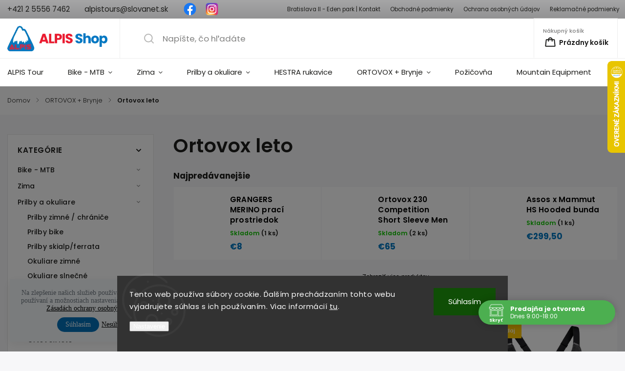

--- FILE ---
content_type: text/html; charset=utf-8
request_url: https://www.alpis.sk/ortovox-leto/
body_size: 35091
content:
<!doctype html><html lang="sk" dir="ltr" class="header-background-light external-fonts-loaded"><head><meta charset="utf-8" /><meta name="viewport" content="width=device-width,initial-scale=1" /><title>Ortovox leto - ALPIS SHOP</title><link rel="preconnect" href="https://cdn.myshoptet.com" /><link rel="dns-prefetch" href="https://cdn.myshoptet.com" /><link rel="preload" href="https://cdn.myshoptet.com/prj/dist/master/cms/libs/jquery/jquery-1.11.3.min.js" as="script" /><link href="https://cdn.myshoptet.com/prj/dist/master/cms/templates/frontend_templates/shared/css/font-face/poppins.css" rel="stylesheet"><script>
dataLayer = [];
dataLayer.push({'shoptet' : {
    "pageId": 881,
    "pageType": "category",
    "currency": "EUR",
    "currencyInfo": {
        "decimalSeparator": ",",
        "exchangeRate": 1,
        "priceDecimalPlaces": 2,
        "symbol": "\u20ac",
        "symbolLeft": 1,
        "thousandSeparator": " "
    },
    "language": "sk",
    "projectId": 579240,
    "category": {
        "guid": "ada371a6-1460-11ee-a137-d216876cc7a6",
        "path": "ORTOVOX + Brynje | Ortovox leto",
        "parentCategoryGuid": "9f812512-23f1-11ee-9337-8647f5da9d6f"
    },
    "cartInfo": {
        "id": null,
        "freeShipping": false,
        "freeShippingFrom": 100,
        "leftToFreeGift": {
            "formattedPrice": "\u20ac0",
            "priceLeft": 0
        },
        "freeGift": false,
        "leftToFreeShipping": {
            "priceLeft": 100,
            "dependOnRegion": 0,
            "formattedPrice": "\u20ac100"
        },
        "discountCoupon": [],
        "getNoBillingShippingPrice": {
            "withoutVat": 0,
            "vat": 0,
            "withVat": 0
        },
        "cartItems": [],
        "taxMode": "ORDINARY"
    },
    "cart": [],
    "customer": {
        "priceRatio": 1,
        "priceListId": 1,
        "groupId": null,
        "registered": false,
        "mainAccount": false
    }
}});
dataLayer.push({'cookie_consent' : {
    "marketing": "denied",
    "analytics": "denied"
}});
document.addEventListener('DOMContentLoaded', function() {
    shoptet.consent.onAccept(function(agreements) {
        if (agreements.length == 0) {
            return;
        }
        dataLayer.push({
            'cookie_consent' : {
                'marketing' : (agreements.includes(shoptet.config.cookiesConsentOptPersonalisation)
                    ? 'granted' : 'denied'),
                'analytics': (agreements.includes(shoptet.config.cookiesConsentOptAnalytics)
                    ? 'granted' : 'denied')
            },
            'event': 'cookie_consent'
        });
    });
});
</script>

<!-- Google Tag Manager -->
<script>(function(w,d,s,l,i){w[l]=w[l]||[];w[l].push({'gtm.start':
new Date().getTime(),event:'gtm.js'});var f=d.getElementsByTagName(s)[0],
j=d.createElement(s),dl=l!='dataLayer'?'&l='+l:'';j.async=true;j.src=
'https://www.googletagmanager.com/gtm.js?id='+i+dl;f.parentNode.insertBefore(j,f);
})(window,document,'script','dataLayer','GTM-NZWGJ27');</script>
<!-- End Google Tag Manager -->

<meta property="og:type" content="website"><meta property="og:site_name" content="alpis.sk"><meta property="og:url" content="https://www.alpis.sk/ortovox-leto/"><meta property="og:title" content="Ortovox leto - ALPIS SHOP"><meta name="author" content="ALPIS SHOP"><meta name="web_author" content="Shoptet.sk"><meta name="dcterms.rightsHolder" content="www.alpis.sk"><meta name="robots" content="index,follow"><meta property="og:image" content="https://www.alpis.sk/user/categories/orig/4637_ortovox-civetta-jacket-2-5l-petrol-blue.jpg"><meta property="og:description" content="Ortovox leto, ALPIS SHOP"><meta name="description" content="Ortovox leto, ALPIS SHOP"><meta name="google-site-verification" content="fC-l_HiDjzn3Hk74dMpvkz65fpefII6nZDwrX891gNo"><style>:root {--color-primary: #0078c3;--color-primary-h: 203;--color-primary-s: 100%;--color-primary-l: 38%;--color-primary-hover: #ec1b30;--color-primary-hover-h: 354;--color-primary-hover-s: 85%;--color-primary-hover-l: 52%;--color-secondary: #0078c3;--color-secondary-h: 203;--color-secondary-s: 100%;--color-secondary-l: 38%;--color-secondary-hover: #ec1b30;--color-secondary-hover-h: 354;--color-secondary-hover-s: 85%;--color-secondary-hover-l: 52%;--color-tertiary: #0078c3;--color-tertiary-h: 203;--color-tertiary-s: 100%;--color-tertiary-l: 38%;--color-tertiary-hover: #ec1b30;--color-tertiary-hover-h: 354;--color-tertiary-hover-s: 85%;--color-tertiary-hover-l: 52%;--color-header-background: #ffffff;--template-font: "Poppins";--template-headings-font: "Poppins";--header-background-url: url("[data-uri]");--cookies-notice-background: #1A1937;--cookies-notice-color: #F8FAFB;--cookies-notice-button-hover: #f5f5f5;--cookies-notice-link-hover: #27263f;--templates-update-management-preview-mode-content: "Náhľad aktualizácií šablóny je aktívny pre váš prehliadač."}</style>
    <script>var shoptet = shoptet || {};</script>
    <script src="https://cdn.myshoptet.com/prj/dist/master/shop/dist/main-3g-header.js.05f199e7fd2450312de2.js"></script>
<!-- User include --><!-- service 1141(761) html code header -->
<script src="https://ajax.googleapis.com/ajax/libs/webfont/1.6.26/webfont.js"></script>


<link rel="stylesheet" href="https://cdn.myshoptet.com/usr/shoptet.tomashlad.eu/user/documents/extras/titan/bootstrap.min.css" />
<link rel="stylesheet" href="https://cdn.myshoptet.com/usr/shoptet.tomashlad.eu/user/documents/extras/titan/jquery-ui.css" />
<link rel="stylesheet" href="https://cdn.myshoptet.com/usr/shoptet.tomashlad.eu/user/documents/extras/shoptet-font/font.css"/>
<link rel="stylesheet" href="https://cdn.myshoptet.com/usr/shoptet.tomashlad.eu/user/documents/extras/titan/slick.css" />
<link rel="stylesheet" href="https://cdn.myshoptet.com/usr/shoptet.tomashlad.eu/user/documents/extras/titan/animate.css">
<link rel="stylesheet" href="https://cdn.myshoptet.com/usr/shoptet.tomashlad.eu/user/documents/extras/titan/screen.min.css?v=178">

<style>
.products-block.products .product .p .name span, 
.hp-news .news-wrapper .news-item .text .title,
.type-posts-listing .news-wrapper .news-item .text .title{
-webkit-box-orient: vertical;
}
.products-block.products .product .p-desc {-webkit-box-orient: vertical;}
@media (min-width: 768px) {
.menu-helper>ul {background: #fff;}
}
@media (min-width: 1200px) {
.top-navigation-bar .top-navigation-contacts {font-size: 1.2em; padding-bottom: 2px;}
}
.menu-helper>ul li a .submenu-arrow, .menu-helper>ul li .menu-level-2 {display: none !important;}
.multiple-columns-body .hp-news .content {margin: 0 auto;}
.hp-news .news-wrapper {justify-content: flex-start;}
.variant-cart form fieldset {display: flex;}
#variants .variant-table .table-row .btn.btn-cart {background:-webkit-linear-gradient(1deg,var(--color-secondary),var(--color-secondary-hover));width:auto;}
#variants .variant-table .table-row .btn.btn-cart span.sr-only {display:block;font-size:11px;margin-top:-18px;}
.advanced-parameter-inner img {border-radius:0;}
.product-top .detail-parameters tr.variant-list td, .product-top .detail-parameters tr.variant-list th {display:flex;}
.wrong-template {
    text-align: center;
    padding: 30px;
    background: #000;
    color: #fff;
    font-size: 20px;
    position: fixed;
    width: 100%;
    height: 100%;
    z-index: 99999999;
    top: 0;
    left: 0;
    padding-top: 20vh;
}
.wrong-template span {
    display: block;
    font-size: 15px;
    margin-top: 25px;
    opacity: 0.7;
}
.wrong-template span a {color: #fff; text-decoration: underline;}
.product-top .social-buttons-wrapper {width:100%;}
.advancedOrder__buttons {display: flex;align-items: center;justify-content: center;margin-top: 20px;margin-bottom: 20px;}
.advancedOrder__buttons .next-step-back {
    display: inline-block !important;
    line-height: 38px;
    padding: 0 15px;
    min-height: 38px;
    background: transparent;
    color: var(--color-primary) !important;
    font-size: 14px;
    border: 1px solid var(--color-primary);
    margin-right: 15px;
    font-family: var(--template-font);
    font-size: 14px;
    font-weight: 500;
    cursor: pointer;
}
.advancedOrder__buttons .next-step-back:hover {background: #f2f2f2;}
@media (max-width: 768px) {
.advancedOrder__buttons .next-step-back {margin: 0 auto}
.cart-content .next-step .btn.next-step-back {margin-top: 15px;}
}
.newsletter button.btn {padding: 0 35px;}
img {height: auto;}
#dkLabFavCartWrapper {position: relative;z-index: 9;}
#dkLabFavCartWrapper:before {content: '';position: absolute;left:50%;top: 0;width: 100vw;height:100%;transform:translateX(-50%);background:#fff;z-index: -1;}
.carousel-inner {min-height:0 !important;}
</style>
<!-- api 690(337) html code header -->
<script>var ophWidgetData={"lang":"sk","link":"","logo":false,"turnOff":false,"expanded":true,"lunchShow":false,"checkHoliday":true,"showNextWeek":true,"showWidgetStart":"07:00","showWidgetEnd":"20:00","beforeOpenStore":0,"beforeCloseStore":0,"openingHours":[{"day":1,"openHour":"09:00","closeHour":"18:00","openPause":"","closePause":"","closed":false,"staticHourText":""},{"day":2,"openHour":"09:00","closeHour":"18:00","openPause":"","closePause":"","closed":false,"staticHourText":""},{"day":3,"openHour":"09:00","closeHour":"18:00","openPause":"","closePause":"","closed":false,"staticHourText":""},{"day":4,"openHour":"09:00","closeHour":"18:00","openPause":"","closePause":"","closed":false,"staticHourText":""},{"day":5,"openHour":"09:00","closeHour":"18:00","openPause":"","closePause":"","closed":false,"staticHourText":""},{"day":6,"openHour":"09:00","closeHour":"13:00","openPause":"","closePause":"","closed":true,"staticHourText":""},{"day":7,"openHour":"","closeHour":"","openPause":"","closePause":"","closed":true,"staticHourText":""}],"excludes":[{"date":"2023-12-29","openHour":"09:00","closeHour":"14:00","openPause":"","closePause":"","closed":false,"text":""},{"date":"2024-08-30","openHour":"","closeHour":"","openPause":"","closePause":"","closed":true,"text":""},{"date":"2024-12-14","openHour":"10:00","closeHour":"15:00","openPause":"","closePause":"","closed":false,"text":""},{"date":"2024-12-21","openHour":"09:00","closeHour":"15:00","openPause":"","closePause":"","text":""},{"date":"2024-12-31","openHour":"09:00","closeHour":"14:00","openPause":"","closePause":"","closed":false,"text":""},{"date":"2025-06-30","openHour":"10:00","closeHour":"16:00","openPause":"","closePause":"","text":""},{"date":"2025-07-01","openHour":"10:00","closeHour":"16:00","openPause":"","closePause":"","text":""},{"date":"2025-07-02","openHour":"10:00","closeHour":"16:00","openPause":"","closePause":"","text":""},{"date":"2025-07-03","openHour":"10:00","closeHour":"16:00","openPause":"","closePause":"","text":""},{"date":"2025-07-07","openHour":"10:00","closeHour":"16:00","openPause":"","closePause":"","text":""},{"date":"2025-07-08","openHour":"10:00","closeHour":"16:00","openPause":"","closePause":"","text":""},{"date":"2025-07-09","openHour":"10:00","closeHour":"16:00","openPause":"","closePause":"","text":""},{"date":"2025-07-10","openHour":"10:00","closeHour":"16:00","openPause":"","closePause":"","text":""},{"date":"2025-07-11","openHour":"10:00","closeHour":"16:00","openPause":"","closePause":"","closed":false,"text":""},{"date":"2025-12-20","openHour":"09:00","closeHour":"14:00","openPause":"","closePause":"","closed":false,"text":""},{"date":"2025-12-21","openHour":"10:00","closeHour":"15:00","openPause":"","closePause":"","closed":false,"text":""},{"date":"2025-12-31","openHour":"","closeHour":"","openPause":"","closePause":"","closed":true,"text":""},{"date":"2026-01-02","openHour":"","closeHour":"","openPause":"","closePause":"","closed":true,"text":""}],"holidayList":["01-01","06-01","01-05","08-05","05-07","29-08","15-09","01-11","17-11","24-12","25-12","26-12"],"todayLongFormat":false,"logoFilemanager":"","colors":{"bg_header_color":"","bg_logo_color":"","bg_title_color":"","bg_preopen_color":"#03a9f4","bg_open_color":"#4caf50","bg_pause_color":"#ff9800","bg_preclose_color":"#ff6f00","bg_close_color":"#e94b4b","color_exception_day":"#e94b4b"},"address":"","icon":"icon-02","bottomPosition":0,"showDetailOnExpand":false,"disableDetail":false,"disableDetailTable":false,"hideOnMobile":false,"hideOnCheckout":false,"weekTurnOff":[6],"directPosition":"rtl"}</script>
<!-- api 1012(643) html code header -->
<style data-purpose="gopay-hiding-apple-pay">
	div[data-guid="24cd9bde-254c-11ee-9337-8647f5da9d6f"] {
		display: none
	}
</style>
<!-- api 1141(761) html code header -->
<script>var shoptetakTemplateSettings={"disableProductsAnimation":false,"useRoundingCorners":true,"defaultArticlesImages":false,"useButtonsGradient":false,"useProductsCarousel":true,"fullWidthCarousel":false,"showListOfArticlesNews":false,"showShopRating":true,"showFavouriteCategories":true,"favouritesTestMode":false,"articlesTestMode":false,"urlOfTheFavouriteCategories":{"sk":"znacky","en":"brands"}};function init(){var body=document.getElementsByTagName('body')[0];
    if(shoptetakTemplateSettings.useRoundingCorners){body.classList.add("st-rounding-corners");}
    if(shoptetakTemplateSettings.disableProductsAnimation){body.classList.add("st-disable-prod-anim");}
    if(shoptetakTemplateSettings.useButtonsGradient){body.classList.add("st-buttons-gradient");}
    if(shoptetakTemplateSettings.fullWidthCarousel){body.classList.add("st-wide-carousel");}
    if(shoptetakTemplateSettings.showListOfArticlesNews){body.classList.add("st-show-articles");}
    if(shoptetakTemplateSettings.showShopRating){body.classList.add("st-show-ratings");}
    if(shoptetakTemplateSettings.showFavouriteCategories){body.classList.add("st-show-fav-cats");}
    if(shoptetakTemplateSettings.defaultArticlesImages){body.classList.add("st-art-imgs-default");}}
if(document.addEventListener){document.addEventListener("DOMContentLoaded",init,false);}
/*@cc_on @*/
/*@if (@_win32)
      document.write("<script id=__ie_onload defer src=javascript:void(0)><\/script>");
      var script = document.getElementById("__ie_onload");
      script.onreadystatechange = function() {
        if (this.readyState == "complete") {
          init(); // call the onload handler
        }
      };
    /*@end @*/
if(/WebKit/i.test(navigator.userAgent)){var _timer=setInterval(function(){if(/loaded|complete/.test(document.readyState)){init();}},10);}
window.onload=init;</script>
<!-- service 690(337) html code header -->
<link href="https://cdn.myshoptet.com/usr/mcore.myshoptet.com/user/documents/upload/addon01/ophWidget.min.css?v=1.6.9" rel="stylesheet" />


<!-- service 1693(1277) html code header -->
<link rel="stylesheet" href="https://cdn.myshoptet.com/usr/apollo.jakubtursky.sk/user/documents/assets/banner-klik/main.css?v=13">
<!-- project html code header -->
<style>

footer .footer-socials .facebook a:before {
background: url(/user/documents/upload/fb.svg);
background-size: 26px;
}

footer .footer-socials .instagram a:before {
background: url(/user/documents/upload/ig.svg);
background-size: 26px;
}

a[data-testid="contactboxFacebook"],
a[data-testid="contactboxInstagram"]
{
  display: inline-block;
  float: left;
  padding-left: 30px!important;
  width: 30px;
  height: 30px;
  margin-right: 15px;
  transition: .3s;
  color: transparent!important;
  overflow: hidden;
  position: relative;
  margin-bottom: 0;
}

a[data-testid="contactboxFacebook"]:before {
    /*background: url(https://cdn.myshoptet.com/usr/shoptet.tomashlad.eu/user/documents/extras/titan/img/fb.svg?v3);*/
    background: url(/user/documents/upload/fb.svg);
    background-size: 26px;
    width: 30px;
    content: "";
    height: 30px;
    position: absolute;
    left: 0;
    top: 0;
    background-position: 50%!important;
    background-repeat: no-repeat!important;
}
a[data-testid="contactboxInstagram"]:before {
  /*background: url(https://cdn.myshoptet.com/usr/shoptet.tomashlad.eu/user/documents/extras/titan/img/insta.svg?v3);*/
  background: url(/user/documents/upload/ig.svg);
  background-size: 26px;
  width: 30px;
  content: "";
  height: 30px;
  position: absolute;
  left: 0;
  top: 0;
  background-position: 50%!important;
  background-repeat: no-repeat!important;
}
.extended-banner-text {
	text-align: justify;
}

.welcome-wrapper {
	display: none;
}

.benefitBanner .benefitBanner__picture {
    height: 50px;
    width: 50px;
}

.benefitBanner .benefitBanner__picture img {
    max-height: 100%;
    max-width: 100%;
}

.sr-only {
		font-family: "Poppins";
}

.btn.btn-lg.btn-conversion.add-to-cart-button {
		font-family: "Poppins";
}

.btn.btn-default  {
		font-family: "Poppins";
}
</style>

<style>
:root {
/* Nastavenie štýlov, farieb*/
--banner-klik-border-radius: 10px;
--banner-klik-BG: #f6f6f6;
--banner-klik-BG-hover: #e7e7e7;
--banner-klik-title-color: #363636;
--banner-klik-text-color: #363636;
--banner-klik-icon-color: var(--color-secondary);
--banner-klik-border-color: var(--color-secondary);
}
</style>

<!-- INTELIMAIL tracking codes -->
<script>(function(w,d,s,l,i){w[l]=w[l]||[];w[l].push({'gtm.start':
new Date().getTime(),event:'gtm.js'});var f=d.getElementsByTagName(s)[0],
j=d.createElement(s),dl=l!='dataLayer'?'&l='+l:'';j.async=true;j.src=
'https://www.googletagmanager.com/gtm.js?id='+i+dl;f.parentNode.insertBefore(j,f);
})(window,document,'script','dataLayer','GTM-MXS8HSNC');</script>
<!-- End INTELIMAIL tracking codes -->

<!-- /User include --><link rel="shortcut icon" href="/favicon.ico" type="image/x-icon" /><link rel="canonical" href="https://www.alpis.sk/ortovox-leto/" /><link rel="alternate" hreflang="sk" href="https://www.alpis.sk/ortovox-leto/" /><link rel="alternate" hreflang="en" href="https://www.alpis.sk/en/ortovox-summer-3/" /><link rel="alternate" hreflang="x-default" href="https://www.alpis.sk/ortovox-leto/" />    <!-- Global site tag (gtag.js) - Google Analytics -->
    <script async src="https://www.googletagmanager.com/gtag/js?id=G-4BB5YJ2CVK"></script>
    <script>
        
        window.dataLayer = window.dataLayer || [];
        function gtag(){dataLayer.push(arguments);}
        

                    console.debug('default consent data');

            gtag('consent', 'default', {"ad_storage":"denied","analytics_storage":"denied","ad_user_data":"denied","ad_personalization":"denied","wait_for_update":500});
            dataLayer.push({
                'event': 'default_consent'
            });
        
        gtag('js', new Date());

        
                gtag('config', 'G-4BB5YJ2CVK', {"groups":"GA4","send_page_view":false,"content_group":"category","currency":"EUR","page_language":"sk"});
        
                gtag('config', 'AW-494534970', {"allow_enhanced_conversions":true});
        
        
        
        
        
                    gtag('event', 'page_view', {"send_to":"GA4","page_language":"sk","content_group":"category","currency":"EUR"});
        
        
        
        
        
        
        
        
        
        
        
        
        
        document.addEventListener('DOMContentLoaded', function() {
            if (typeof shoptet.tracking !== 'undefined') {
                for (var id in shoptet.tracking.bannersList) {
                    gtag('event', 'view_promotion', {
                        "send_to": "UA",
                        "promotions": [
                            {
                                "id": shoptet.tracking.bannersList[id].id,
                                "name": shoptet.tracking.bannersList[id].name,
                                "position": shoptet.tracking.bannersList[id].position
                            }
                        ]
                    });
                }
            }

            shoptet.consent.onAccept(function(agreements) {
                if (agreements.length !== 0) {
                    console.debug('gtag consent accept');
                    var gtagConsentPayload =  {
                        'ad_storage': agreements.includes(shoptet.config.cookiesConsentOptPersonalisation)
                            ? 'granted' : 'denied',
                        'analytics_storage': agreements.includes(shoptet.config.cookiesConsentOptAnalytics)
                            ? 'granted' : 'denied',
                                                                                                'ad_user_data': agreements.includes(shoptet.config.cookiesConsentOptPersonalisation)
                            ? 'granted' : 'denied',
                        'ad_personalization': agreements.includes(shoptet.config.cookiesConsentOptPersonalisation)
                            ? 'granted' : 'denied',
                        };
                    console.debug('update consent data', gtagConsentPayload);
                    gtag('consent', 'update', gtagConsentPayload);
                    dataLayer.push(
                        { 'event': 'update_consent' }
                    );
                }
            });
        });
    </script>
</head><body class="desktop id-881 in-ortovox-leto template-11 type-category multiple-columns-body columns-mobile-2 columns-3 blank-mode blank-mode-css ums_forms_redesign--off ums_a11y_category_page--on ums_discussion_rating_forms--off ums_flags_display_unification--on ums_a11y_login--on mobile-header-version-1">
        <div id="fb-root"></div>
        <script>
            window.fbAsyncInit = function() {
                FB.init({
                    autoLogAppEvents : true,
                    xfbml            : true,
                    version          : 'v24.0'
                });
            };
        </script>
        <script async defer crossorigin="anonymous" src="https://connect.facebook.net/sk_SK/sdk.js#xfbml=1&version=v24.0"></script>
<!-- Google Tag Manager (noscript) -->
<noscript><iframe src="https://www.googletagmanager.com/ns.html?id=GTM-NZWGJ27"
height="0" width="0" style="display:none;visibility:hidden"></iframe></noscript>
<!-- End Google Tag Manager (noscript) -->

    <div class="siteCookies siteCookies--bottom siteCookies--dark js-siteCookies" role="dialog" data-testid="cookiesPopup" data-nosnippet>
        <div class="siteCookies__form">
            <div class="siteCookies__content">
                <div class="siteCookies__text">
                    Tento web používa súbory cookie. Ďalším prechádzaním tohto webu vyjadrujete súhlas s ich používaním. Viac informácií <a href="/podmienky-ochrany-osobnych-udajov/" target="\&quot;_blank\&quot;" rel="\&quot;" noreferrer="">tu</a>.
                </div>
                <p class="siteCookies__links">
                    <button class="siteCookies__link js-cookies-settings" aria-label="Nastavenia cookies" data-testid="cookiesSettings">Nastavenie</button>
                </p>
            </div>
            <div class="siteCookies__buttonWrap">
                                <button class="siteCookies__button js-cookiesConsentSubmit" value="all" aria-label="Prijať cookies" data-testid="buttonCookiesAccept">Súhlasím</button>
            </div>
        </div>
        <script>
            document.addEventListener("DOMContentLoaded", () => {
                const siteCookies = document.querySelector('.js-siteCookies');
                document.addEventListener("scroll", shoptet.common.throttle(() => {
                    const st = document.documentElement.scrollTop;
                    if (st > 1) {
                        siteCookies.classList.add('siteCookies--scrolled');
                    } else {
                        siteCookies.classList.remove('siteCookies--scrolled');
                    }
                }, 100));
            });
        </script>
    </div>
<a href="#content" class="skip-link sr-only">Prejsť na obsah</a><div class="overall-wrapper"><div class="user-action"><div class="container">
    <div class="user-action-in">
                    <div id="login" class="user-action-login popup-widget login-widget" role="dialog" aria-labelledby="loginHeading">
        <div class="popup-widget-inner">
                            <h2 id="loginHeading">Prihlásenie k vášmu účtu</h2><div id="customerLogin"><form action="/action/Customer/Login/" method="post" id="formLoginIncluded" class="csrf-enabled formLogin" data-testid="formLogin"><input type="hidden" name="referer" value="" /><div class="form-group"><div class="input-wrapper email js-validated-element-wrapper no-label"><input type="email" name="email" class="form-control" autofocus placeholder="E-mailová adresa (napr. jan@novak.sk)" data-testid="inputEmail" autocomplete="email" required /></div></div><div class="form-group"><div class="input-wrapper password js-validated-element-wrapper no-label"><input type="password" name="password" class="form-control" placeholder="Heslo" data-testid="inputPassword" autocomplete="current-password" required /><span class="no-display">Nemôžete vyplniť toto pole</span><input type="text" name="surname" value="" class="no-display" /></div></div><div class="form-group"><div class="login-wrapper"><button type="submit" class="btn btn-secondary btn-text btn-login" data-testid="buttonSubmit">Prihlásiť sa</button><div class="password-helper"><a href="/registracia/" data-testid="signup" rel="nofollow">Nová registrácia</a><a href="/klient/zabudnute-heslo/" rel="nofollow">Zabudnuté heslo</a></div></div></div></form>
</div>                    </div>
    </div>

                            <div id="cart-widget" class="user-action-cart popup-widget cart-widget loader-wrapper" data-testid="popupCartWidget" role="dialog" aria-hidden="true">
    <div class="popup-widget-inner cart-widget-inner place-cart-here">
        <div class="loader-overlay">
            <div class="loader"></div>
        </div>
    </div>

    <div class="cart-widget-button">
        <a href="/kosik/" class="btn btn-conversion" id="continue-order-button" rel="nofollow" data-testid="buttonNextStep">Pokračovať do košíka</a>
    </div>
</div>
            </div>
</div>
</div><div class="top-navigation-bar" data-testid="topNavigationBar">

    <div class="container">

        <div class="top-navigation-contacts">
            <strong>Zákaznícka podpora:</strong><a href="tel:+421255567462" class="project-phone" aria-label="Zavolať na +421255567462" data-testid="contactboxPhone"><span>+421 2 5556 7462</span></a><a href="mailto:alpistours@slovanet.sk" class="project-email" data-testid="contactboxEmail"><span>alpistours@slovanet.sk</span></a>        </div>

                            <div class="top-navigation-menu">
                <div class="top-navigation-menu-trigger"></div>
                <ul class="top-navigation-bar-menu">
                                            <li class="top-navigation-menu-item-29">
                            <a href="/kontakty/">Kontakt</a>
                        </li>
                                            <li class="top-navigation-menu-item-39">
                            <a href="/obchodne-podmienky/">Obchodné podmienky</a>
                        </li>
                                            <li class="top-navigation-menu-item-691">
                            <a href="/ochrana-osobnych-udajov/">Ochrana osobných údajov</a>
                        </li>
                                            <li class="top-navigation-menu-item-710">
                            <a href="/reklamacne-podmienky/">Reklamačné podmienky</a>
                        </li>
                                            <li class="top-navigation-menu-item-1555">
                            <a href="/blog/">Blog</a>
                        </li>
                                    </ul>
                <ul class="top-navigation-bar-menu-helper"></ul>
            </div>
        
        <div class="top-navigation-tools top-navigation-tools--language">
            <div class="responsive-tools">
                <a href="#" class="toggle-window" data-target="search" aria-label="Hľadať" data-testid="linkSearchIcon"></a>
                                                            <a href="#" class="toggle-window" data-target="login"></a>
                                                    <a href="#" class="toggle-window" data-target="navigation" aria-label="Menu" data-testid="hamburgerMenu"></a>
            </div>
                <div class="languagesMenu">
        <button id="topNavigationDropdown" class="languagesMenu__flags" type="button" data-toggle="dropdown" aria-haspopup="true" aria-expanded="false">
            <svg aria-hidden="true" style="position: absolute; width: 0; height: 0; overflow: hidden;" version="1.1" xmlns="http://www.w3.org/2000/svg" xmlns:xlink="http://www.w3.org/1999/xlink"><defs><symbol id="shp-flag-SK" viewBox="0 0 32 32"><title>SK</title><path fill="#f0f0f0" style="fill: var(--color21, #f0f0f0)" d="M0 5.334h32v21.333h-32v-21.333z"></path><path fill="#0052b4" style="fill: var(--color20, #0052b4)" d="M0 12.29h32v7.42h-32v-7.42z"></path><path fill="#d80027" style="fill: var(--color19, #d80027)" d="M0 19.71h32v6.957h-32v-6.956z"></path><path fill="#f0f0f0" style="fill: var(--color21, #f0f0f0)" d="M8.092 11.362v5.321c0 3.027 3.954 3.954 3.954 3.954s3.954-0.927 3.954-3.954v-5.321h-7.908z"></path><path fill="#d80027" style="fill: var(--color19, #d80027)" d="M9.133 11.518v5.121c0 0.342 0.076 0.665 0.226 0.968 1.493 0 3.725 0 5.373 0 0.15-0.303 0.226-0.626 0.226-0.968v-5.121h-5.826z"></path><path fill="#f0f0f0" style="fill: var(--color21, #f0f0f0)" d="M13.831 15.089h-1.339v-0.893h0.893v-0.893h-0.893v-0.893h-0.893v0.893h-0.893v0.893h0.893v0.893h-1.339v0.893h1.339v0.893h0.893v-0.893h1.339z"></path><path fill="#0052b4" style="fill: var(--color20, #0052b4)" d="M10.577 18.854c0.575 0.361 1.166 0.571 1.469 0.665 0.303-0.093 0.894-0.303 1.469-0.665 0.58-0.365 0.987-0.782 1.218-1.246-0.255-0.18-0.565-0.286-0.901-0.286-0.122 0-0.241 0.015-0.355 0.041-0.242-0.55-0.791-0.934-1.43-0.934s-1.188 0.384-1.43 0.934c-0.114-0.027-0.233-0.041-0.355-0.041-0.336 0-0.646 0.106-0.901 0.286 0.231 0.465 0.637 0.882 1.217 1.246z"></path></symbol><symbol id="shp-flag-GB" viewBox="0 0 32 32"><title>GB</title><path fill="#f0f0f0" style="fill: var(--color21, #f0f0f0)" d="M0 5.333h32v21.334h-32v-21.334z"></path><path fill="#d80027" style="fill: var(--color19, #d80027)" d="M18 5.333h-4v8.667h-14v4h14v8.667h4v-8.667h14v-4h-14z"></path><path fill="#0052b4" style="fill: var(--color20, #0052b4)" d="M24.612 19.71l7.388 4.105v-4.105z"></path><path fill="#0052b4" style="fill: var(--color20, #0052b4)" d="M19.478 19.71l12.522 6.957v-1.967l-8.981-4.989z"></path><path fill="#0052b4" style="fill: var(--color20, #0052b4)" d="M28.665 26.666l-9.186-5.104v5.104z"></path><path fill="#f0f0f0" style="fill: var(--color21, #f0f0f0)" d="M19.478 19.71l12.522 6.957v-1.967l-8.981-4.989z"></path><path fill="#d80027" style="fill: var(--color19, #d80027)" d="M19.478 19.71l12.522 6.957v-1.967l-8.981-4.989z"></path><path fill="#0052b4" style="fill: var(--color20, #0052b4)" d="M5.646 19.71l-5.646 3.137v-3.137z"></path><path fill="#0052b4" style="fill: var(--color20, #0052b4)" d="M12.522 20.594v6.072h-10.929z"></path><path fill="#d80027" style="fill: var(--color19, #d80027)" d="M8.981 19.71l-8.981 4.989v1.967l12.522-6.957z"></path><path fill="#0052b4" style="fill: var(--color20, #0052b4)" d="M7.388 12.29l-7.388-4.105v4.105z"></path><path fill="#0052b4" style="fill: var(--color20, #0052b4)" d="M12.522 12.29l-12.522-6.957v1.967l8.981 4.989z"></path><path fill="#0052b4" style="fill: var(--color20, #0052b4)" d="M3.335 5.333l9.186 5.104v-5.104z"></path><path fill="#f0f0f0" style="fill: var(--color21, #f0f0f0)" d="M12.522 12.29l-12.522-6.957v1.967l8.981 4.989z"></path><path fill="#d80027" style="fill: var(--color19, #d80027)" d="M12.522 12.29l-12.522-6.957v1.967l8.981 4.989z"></path><path fill="#0052b4" style="fill: var(--color20, #0052b4)" d="M26.354 12.29l5.646-3.137v3.137z"></path><path fill="#0052b4" style="fill: var(--color20, #0052b4)" d="M19.478 11.405v-6.072h10.929z"></path><path fill="#d80027" style="fill: var(--color19, #d80027)" d="M23.019 12.29l8.981-4.989v-1.967l-12.522 6.957z"></path></symbol></defs></svg>
            <svg class="shp-flag shp-flag-SK">
                <use xlink:href="#shp-flag-SK"></use>
            </svg>
            <span class="caret"></span>
        </button>
        <div class="languagesMenu__content" aria-labelledby="topNavigationDropdown">
                            <div class="languagesMenu__box toggle-window js-languagesMenu__box" data-hover="true" data-target="currency">
                    <div class="languagesMenu__header languagesMenu__header--name">Mena</div>
                    <div class="languagesMenu__header languagesMenu__header--actual" data-toggle="dropdown">EUR<span class="caret"></span></div>
                    <ul class="languagesMenu__list languagesMenu__list--currency">
                                                    <li class="languagesMenu__list__item">
                                <a href="/action/Currency/changeCurrency/?currencyCode=CZK" rel="nofollow" class="languagesMenu__list__link languagesMenu__list__link--currency">CZK</a>
                            </li>
                                                    <li class="languagesMenu__list__item">
                                <a href="/action/Currency/changeCurrency/?currencyCode=EUR" rel="nofollow" class="languagesMenu__list__link languagesMenu__list__link--currency">EUR</a>
                            </li>
                                            </ul>
                </div>
                                        <div class="languagesMenu__box toggle-window js-languagesMenu__box" data-hover="true" data-target="language">
                    <div class="languagesMenu__header languagesMenu__header--name">Jazyk</div>
                    <div class="languagesMenu__header languagesMenu__header--actual" data-toggle="dropdown">
                                                                                    
                                    Slovenčina
                                
                                                                                                                                <span class="caret"></span>
                    </div>
                    <ul class="languagesMenu__list languagesMenu__list--language">
                                                    <li>
                                <a href="/action/Language/changeLanguage/?language=sk" rel="nofollow" class="languagesMenu__list__link">
                                    <svg class="shp-flag shp-flag-SK">
                                        <use xlink:href="#shp-flag-SK"></use>
                                    </svg>
                                    <span class="languagesMenu__list__name languagesMenu__list__name--actual">Slovenčina</span>
                                </a>
                            </li>
                                                    <li>
                                <a href="/action/Language/changeLanguage/?language=en" rel="nofollow" class="languagesMenu__list__link">
                                    <svg class="shp-flag shp-flag-GB">
                                        <use xlink:href="#shp-flag-GB"></use>
                                    </svg>
                                    <span class="languagesMenu__list__name">English</span>
                                </a>
                            </li>
                                            </ul>
                </div>
                    </div>
    </div>
            <button class="top-nav-button top-nav-button-login toggle-window" type="button" data-target="login" aria-haspopup="dialog" aria-controls="login" aria-expanded="false" data-testid="signin"><span>Prihlásenie</span></button>        </div>

    </div>

</div>
<header id="header"><div class="container navigation-wrapper">
    <div class="header-top">
        <div class="site-name-wrapper">
            <div class="site-name"><a href="/" data-testid="linkWebsiteLogo"><img src="https://cdn.myshoptet.com/usr/www.alpis.sk/user/logos/logo_alpis_shop-2.png" alt="ALPIS SHOP" fetchpriority="low" /></a></div>        </div>
        <div class="search" itemscope itemtype="https://schema.org/WebSite">
            <meta itemprop="headline" content="Ortovox leto"/><meta itemprop="url" content="https://www.alpis.sk"/><meta itemprop="text" content="Ortovox leto, ALPIS SHOP"/>            <form action="/action/ProductSearch/prepareString/" method="post"
    id="formSearchForm" class="search-form compact-form js-search-main"
    itemprop="potentialAction" itemscope itemtype="https://schema.org/SearchAction" data-testid="searchForm">
    <fieldset>
        <meta itemprop="target"
            content="https://www.alpis.sk/vyhladavanie/?string={string}"/>
        <input type="hidden" name="language" value="sk"/>
        
            
<input
    type="search"
    name="string"
        class="query-input form-control search-input js-search-input"
    placeholder="Napíšte, čo hľadáte"
    autocomplete="off"
    required
    itemprop="query-input"
    aria-label="Vyhľadávanie"
    data-testid="searchInput"
>
            <button type="submit" class="btn btn-default" data-testid="searchBtn">Hľadať</button>
        
    </fieldset>
</form>
        </div>
        <div class="navigation-buttons">
                
    <a href="/kosik/" class="btn btn-icon toggle-window cart-count" data-target="cart" data-hover="true" data-redirect="true" data-testid="headerCart" rel="nofollow" aria-haspopup="dialog" aria-expanded="false" aria-controls="cart-widget">
        
                <span class="sr-only">Nákupný košík</span>
        
            <span class="cart-price visible-lg-inline-block" data-testid="headerCartPrice">
                                    Prázdny košík                            </span>
        
    
            </a>
        </div>
    </div>
    <nav id="navigation" aria-label="Hlavné menu" data-collapsible="true"><div class="navigation-in menu"><ul class="menu-level-1" role="menubar" data-testid="headerMenuItems"><li class="menu-item-external-23" role="none"><a href="https://www.alpistour.sk/" target="blank" data-testid="headerMenuItem" role="menuitem" aria-expanded="false"><b>ALPIS Tour</b></a></li>
<li class="menu-item-728 ext" role="none"><a href="/bike-mtb/" data-testid="headerMenuItem" role="menuitem" aria-haspopup="true" aria-expanded="false"><b>Bike - MTB</b><span class="submenu-arrow"></span></a><ul class="menu-level-2" aria-label="Bike - MTB" tabindex="-1" role="menu"><li class="menu-item-1549" role="none"><a href="/e-bike/" class="menu-image" data-testid="headerMenuItem" tabindex="-1" aria-hidden="true"><img src="data:image/svg+xml,%3Csvg%20width%3D%22140%22%20height%3D%22100%22%20xmlns%3D%22http%3A%2F%2Fwww.w3.org%2F2000%2Fsvg%22%3E%3C%2Fsvg%3E" alt="" aria-hidden="true" width="140" height="100"  data-src="https://cdn.myshoptet.com/usr/www.alpis.sk/user/categories/thumb/amflow-e-bike.png" fetchpriority="low" /></a><div><a href="/e-bike/" data-testid="headerMenuItem" role="menuitem"><span>Amflow</span></a>
                        </div></li><li class="menu-item-734" role="none"><a href="/trax-tahac/" class="menu-image" data-testid="headerMenuItem" tabindex="-1" aria-hidden="true"><img src="data:image/svg+xml,%3Csvg%20width%3D%22140%22%20height%3D%22100%22%20xmlns%3D%22http%3A%2F%2Fwww.w3.org%2F2000%2Fsvg%22%3E%3C%2Fsvg%3E" alt="" aria-hidden="true" width="140" height="100"  data-src="https://cdn.myshoptet.com/usr/www.alpis.sk/user/categories/thumb/trax_pro.png" fetchpriority="low" /></a><div><a href="/trax-tahac/" data-testid="headerMenuItem" role="menuitem"><span>TRAX ťahač</span></a>
                        </div></li><li class="menu-item-737" role="none"><a href="/oneup/" class="menu-image" data-testid="headerMenuItem" tabindex="-1" aria-hidden="true"><img src="data:image/svg+xml,%3Csvg%20width%3D%22140%22%20height%3D%22100%22%20xmlns%3D%22http%3A%2F%2Fwww.w3.org%2F2000%2Fsvg%22%3E%3C%2Fsvg%3E" alt="" aria-hidden="true" width="140" height="100"  data-src="https://cdn.myshoptet.com/usr/www.alpis.sk/user/categories/thumb/dropper.png" fetchpriority="low" /></a><div><a href="/oneup/" data-testid="headerMenuItem" role="menuitem"><span>OneUp</span></a>
                        </div></li><li class="menu-item-869" role="none"><a href="/poc-chranice/" class="menu-image" data-testid="headerMenuItem" tabindex="-1" aria-hidden="true"><img src="data:image/svg+xml,%3Csvg%20width%3D%22140%22%20height%3D%22100%22%20xmlns%3D%22http%3A%2F%2Fwww.w3.org%2F2000%2Fsvg%22%3E%3C%2Fsvg%3E" alt="" aria-hidden="true" width="140" height="100"  data-src="https://cdn.myshoptet.com/usr/www.alpis.sk/user/categories/thumb/5351_poc-vpd-air-flow-knee.png" fetchpriority="low" /></a><div><a href="/poc-chranice/" data-testid="headerMenuItem" role="menuitem"><span>POC chrániče</span></a>
                        </div></li><li class="menu-item-779" role="none"><a href="/poc-okuliare/" class="menu-image" data-testid="headerMenuItem" tabindex="-1" aria-hidden="true"><img src="data:image/svg+xml,%3Csvg%20width%3D%22140%22%20height%3D%22100%22%20xmlns%3D%22http%3A%2F%2Fwww.w3.org%2F2000%2Fsvg%22%3E%3C%2Fsvg%3E" alt="" aria-hidden="true" width="140" height="100"  data-src="https://cdn.myshoptet.com/usr/www.alpis.sk/user/categories/thumb/1712_poc-elicit-uranium-black-cnm.png" fetchpriority="low" /></a><div><a href="/poc-okuliare/" data-testid="headerMenuItem" role="menuitem"><span>POC okuliare</span></a>
                        </div></li><li class="menu-item-758" role="none"><a href="/poc-oblecenie/" class="menu-image" data-testid="headerMenuItem" tabindex="-1" aria-hidden="true"><img src="data:image/svg+xml,%3Csvg%20width%3D%22140%22%20height%3D%22100%22%20xmlns%3D%22http%3A%2F%2Fwww.w3.org%2F2000%2Fsvg%22%3E%3C%2Fsvg%3E" alt="" aria-hidden="true" width="140" height="100"  data-src="https://cdn.myshoptet.com/usr/www.alpis.sk/user/categories/thumb/5309_poc-essential-road-vpds-bib-shorts-uranium-black-hydrogen-white.png" fetchpriority="low" /></a><div><a href="/poc-oblecenie/" data-testid="headerMenuItem" role="menuitem"><span>BIKE oblečenie</span></a>
                        </div></li><li class="menu-item-812" role="none"><a href="/poc-prilby/" class="menu-image" data-testid="headerMenuItem" tabindex="-1" aria-hidden="true"><img src="data:image/svg+xml,%3Csvg%20width%3D%22140%22%20height%3D%22100%22%20xmlns%3D%22http%3A%2F%2Fwww.w3.org%2F2000%2Fsvg%22%3E%3C%2Fsvg%3E" alt="" aria-hidden="true" width="140" height="100"  data-src="https://cdn.myshoptet.com/usr/www.alpis.sk/user/categories/thumb/5441_poc-kortal-uranium-black.png" fetchpriority="low" /></a><div><a href="/poc-prilby/" data-testid="headerMenuItem" role="menuitem"><span>Prilby bike</span></a>
                        </div></li><li class="menu-item-740" role="none"><a href="/ruksaky-a-ladvinky/" class="menu-image" data-testid="headerMenuItem" tabindex="-1" aria-hidden="true"><img src="data:image/svg+xml,%3Csvg%20width%3D%22140%22%20height%3D%22100%22%20xmlns%3D%22http%3A%2F%2Fwww.w3.org%2F2000%2Fsvg%22%3E%3C%2Fsvg%3E" alt="" aria-hidden="true" width="140" height="100"  data-src="https://cdn.myshoptet.com/usr/www.alpis.sk/user/categories/thumb/1064_dakine-syncline-12-midnight-blue.png" fetchpriority="low" /></a><div><a href="/ruksaky-a-ladvinky/" data-testid="headerMenuItem" role="menuitem"><span>Ruksaky a ladvinky</span></a>
                        </div></li><li class="menu-item-878" role="none"><a href="/rukavice/" class="menu-image" data-testid="headerMenuItem" tabindex="-1" aria-hidden="true"><img src="data:image/svg+xml,%3Csvg%20width%3D%22140%22%20height%3D%22100%22%20xmlns%3D%22http%3A%2F%2Fwww.w3.org%2F2000%2Fsvg%22%3E%3C%2Fsvg%3E" alt="" aria-hidden="true" width="140" height="100"  data-src="https://cdn.myshoptet.com/usr/www.alpis.sk/user/categories/thumb/5465_poc-essential-dh-glove.png" fetchpriority="low" /></a><div><a href="/rukavice/" data-testid="headerMenuItem" role="menuitem"><span>Bike rukavice</span></a>
                        </div></li><li class="menu-item-839" role="none"><a href="/okuliare-100/" class="menu-image" data-testid="headerMenuItem" tabindex="-1" aria-hidden="true"><img src="data:image/svg+xml,%3Csvg%20width%3D%22140%22%20height%3D%22100%22%20xmlns%3D%22http%3A%2F%2Fwww.w3.org%2F2000%2Fsvg%22%3E%3C%2Fsvg%3E" alt="" aria-hidden="true" width="140" height="100"  data-src="https://cdn.myshoptet.com/usr/www.alpis.sk/user/categories/thumb/2282_100--s2-polished-translucent-grey-purple-multilayer-mirror-lens.png" fetchpriority="low" /></a><div><a href="/okuliare-100/" data-testid="headerMenuItem" role="menuitem"><span>100% okuliare</span></a>
                        </div></li><li class="menu-item-731" role="none"><a href="/fenix/" class="menu-image" data-testid="headerMenuItem" tabindex="-1" aria-hidden="true"><img src="data:image/svg+xml,%3Csvg%20width%3D%22140%22%20height%3D%22100%22%20xmlns%3D%22http%3A%2F%2Fwww.w3.org%2F2000%2Fsvg%22%3E%3C%2Fsvg%3E" alt="" aria-hidden="true" width="140" height="100"  data-src="https://cdn.myshoptet.com/usr/www.alpis.sk/user/categories/thumb/899_fenix-hl18r-t.jpg" fetchpriority="low" /></a><div><a href="/fenix/" data-testid="headerMenuItem" role="menuitem"><span>Fenix</span></a>
                        </div></li><li class="menu-item-797" role="none"><a href="/lezyne/" class="menu-image" data-testid="headerMenuItem" tabindex="-1" aria-hidden="true"><img src="data:image/svg+xml,%3Csvg%20width%3D%22140%22%20height%3D%22100%22%20xmlns%3D%22http%3A%2F%2Fwww.w3.org%2F2000%2Fsvg%22%3E%3C%2Fsvg%3E" alt="" aria-hidden="true" width="140" height="100"  data-src="https://cdn.myshoptet.com/usr/www.alpis.sk/user/categories/thumb/3851_lezyne-speed-drive-co2-adapter-16g-bombicka.jpg" fetchpriority="low" /></a><div><a href="/lezyne/" data-testid="headerMenuItem" role="menuitem"><span>Lezyne</span></a>
                        </div></li><li class="menu-item-836" role="none"><a href="/magura/" class="menu-image" data-testid="headerMenuItem" tabindex="-1" aria-hidden="true"><img src="data:image/svg+xml,%3Csvg%20width%3D%22140%22%20height%3D%22100%22%20xmlns%3D%22http%3A%2F%2Fwww.w3.org%2F2000%2Fsvg%22%3E%3C%2Fsvg%3E" alt="" aria-hidden="true" width="140" height="100"  data-src="https://cdn.myshoptet.com/usr/www.alpis.sk/user/categories/thumb/4592_magura-mdr-p-cl.jpg" fetchpriority="low" /></a><div><a href="/magura/" data-testid="headerMenuItem" role="menuitem"><span>MAGURA+ Trickstuff</span></a>
                        </div></li><li class="menu-item-851" role="none"><a href="/pneu/" class="menu-image" data-testid="headerMenuItem" tabindex="-1" aria-hidden="true"><img src="data:image/svg+xml,%3Csvg%20width%3D%22140%22%20height%3D%22100%22%20xmlns%3D%22http%3A%2F%2Fwww.w3.org%2F2000%2Fsvg%22%3E%3C%2Fsvg%3E" alt="" aria-hidden="true" width="140" height="100"  data-src="https://cdn.myshoptet.com/usr/www.alpis.sk/user/categories/thumb/2060_schwalbe-magic-mary-29x-2-40-super-gravity-soft.png" fetchpriority="low" /></a><div><a href="/pneu/" data-testid="headerMenuItem" role="menuitem"><span>Pneu</span></a>
                        </div></li><li class="menu-item-743" role="none"><a href="/doplnky-2/" class="menu-image" data-testid="headerMenuItem" tabindex="-1" aria-hidden="true"><img src="data:image/svg+xml,%3Csvg%20width%3D%22140%22%20height%3D%22100%22%20xmlns%3D%22http%3A%2F%2Fwww.w3.org%2F2000%2Fsvg%22%3E%3C%2Fsvg%3E" alt="" aria-hidden="true" width="140" height="100"  data-src="https://cdn.myshoptet.com/usr/www.alpis.sk/user/categories/thumb/986_bikeworkx-tubeless-ready-kit.jpg" fetchpriority="low" /></a><div><a href="/doplnky-2/" data-testid="headerMenuItem" role="menuitem"><span>Doplnky</span></a>
                        </div></li><li class="menu-item-1543" role="none"><a href="/fidlock/" class="menu-image" data-testid="headerMenuItem" tabindex="-1" aria-hidden="true"><img src="data:image/svg+xml,%3Csvg%20width%3D%22140%22%20height%3D%22100%22%20xmlns%3D%22http%3A%2F%2Fwww.w3.org%2F2000%2Fsvg%22%3E%3C%2Fsvg%3E" alt="" aria-hidden="true" width="140" height="100"  data-src="https://cdn.myshoptet.com/usr/www.alpis.sk/user/categories/thumb/img_4188.jpg" fetchpriority="low" /></a><div><a href="/fidlock/" data-testid="headerMenuItem" role="menuitem"><span>Fidlock</span></a>
                        </div></li></ul></li>
<li class="menu-item-887 ext" role="none"><a href="/zima/" data-testid="headerMenuItem" role="menuitem" aria-haspopup="true" aria-expanded="false"><b>Zima</b><span class="submenu-arrow"></span></a><ul class="menu-level-2" aria-label="Zima" tabindex="-1" role="menu"><li class="menu-item-890 has-third-level" role="none"><a href="/lavinovy-vystroj/" class="menu-image" data-testid="headerMenuItem" tabindex="-1" aria-hidden="true"><img src="data:image/svg+xml,%3Csvg%20width%3D%22140%22%20height%3D%22100%22%20xmlns%3D%22http%3A%2F%2Fwww.w3.org%2F2000%2Fsvg%22%3E%3C%2Fsvg%3E" alt="" aria-hidden="true" width="140" height="100"  data-src="https://cdn.myshoptet.com/usr/www.alpis.sk/user/categories/thumb/2972-1_black-diamond-recon-bt-set.jpg" fetchpriority="low" /></a><div><a href="/lavinovy-vystroj/" data-testid="headerMenuItem" role="menuitem"><span>Lavínový výstroj</span></a>
                                                    <ul class="menu-level-3" role="menu">
                                                                    <li class="menu-item-764" role="none">
                                        <a href="/lavinove-ruksaky/" data-testid="headerMenuItem" role="menuitem">
                                            Lavínové ruksaky</a>,                                    </li>
                                                                    <li class="menu-item-773" role="none">
                                        <a href="/lavinovy-set/" data-testid="headerMenuItem" role="menuitem">
                                            Lavínový set</a>,                                    </li>
                                                                    <li class="menu-item-770" role="none">
                                        <a href="/lavinove-vyhladavace/" data-testid="headerMenuItem" role="menuitem">
                                            Lavínové vyhľadávače</a>,                                    </li>
                                                                    <li class="menu-item-818" role="none">
                                        <a href="/lavinove-lopaty/" data-testid="headerMenuItem" role="menuitem">
                                            Lavínové lopaty</a>,                                    </li>
                                                                    <li class="menu-item-776" role="none">
                                        <a href="/lavinove-sondy/" data-testid="headerMenuItem" role="menuitem">
                                            Lavínové sondy</a>                                    </li>
                                                            </ul>
                        </div></li><li class="menu-item-968 has-third-level" role="none"><a href="/skialpinisticke-lyze/" class="menu-image" data-testid="headerMenuItem" tabindex="-1" aria-hidden="true"><img src="data:image/svg+xml,%3Csvg%20width%3D%22140%22%20height%3D%22100%22%20xmlns%3D%22http%3A%2F%2Fwww.w3.org%2F2000%2Fsvg%22%3E%3C%2Fsvg%3E" alt="" aria-hidden="true" width="140" height="100"  data-src="https://cdn.myshoptet.com/usr/www.alpis.sk/user/categories/thumb/kastle_tx93w.png" fetchpriority="low" /></a><div><a href="/skialpinisticke-lyze/" data-testid="headerMenuItem" role="menuitem"><span>Skialpinistické lyže</span></a>
                                                    <ul class="menu-level-3" role="menu">
                                                                    <li class="menu-item-845" role="none">
                                        <a href="/lyze-2/" data-testid="headerMenuItem" role="menuitem">
                                            Lyže</a>,                                    </li>
                                                                    <li class="menu-item-848" role="none">
                                        <a href="/lyze-viazanie-pasy/" data-testid="headerMenuItem" role="menuitem">
                                            Lyže + viazanie + pásy</a>,                                    </li>
                                                                    <li class="menu-item-788" role="none">
                                        <a href="/skitour-palicky/" data-testid="headerMenuItem" role="menuitem">
                                            Skitour Paličky</a>,                                    </li>
                                                                    <li class="menu-item-785" role="none">
                                        <a href="/stupacie-pasy/" data-testid="headerMenuItem" role="menuitem">
                                            Stúpacie pásy</a>,                                    </li>
                                                                    <li class="menu-item-815" role="none">
                                        <a href="/viazania/" data-testid="headerMenuItem" role="menuitem">
                                            Viazania</a>                                    </li>
                                                            </ul>
                        </div></li><li class="menu-item-854 has-third-level" role="none"><a href="/lyziarky-scarpa/" class="menu-image" data-testid="headerMenuItem" tabindex="-1" aria-hidden="true"><img src="data:image/svg+xml,%3Csvg%20width%3D%22140%22%20height%3D%22100%22%20xmlns%3D%22http%3A%2F%2Fwww.w3.org%2F2000%2Fsvg%22%3E%3C%2Fsvg%3E" alt="" aria-hidden="true" width="140" height="100"  data-src="https://cdn.myshoptet.com/usr/www.alpis.sk/user/categories/thumb/5546_scarpa-f1-xt.jpg" fetchpriority="low" /></a><div><a href="/lyziarky-scarpa/" data-testid="headerMenuItem" role="menuitem"><span>Lyžiarky SCARPA</span></a>
                                                    <ul class="menu-level-3" role="menu">
                                                                    <li class="menu-item-1510" role="none">
                                        <a href="/vlozky-sidas/" data-testid="headerMenuItem" role="menuitem">
                                            Vložky SIDAS</a>                                    </li>
                                                            </ul>
                        </div></li><li class="menu-item-719 has-third-level" role="none"><a href="/cepiny-a-macky/" class="menu-image" data-testid="headerMenuItem" tabindex="-1" aria-hidden="true"><img src="data:image/svg+xml,%3Csvg%20width%3D%22140%22%20height%3D%22100%22%20xmlns%3D%22http%3A%2F%2Fwww.w3.org%2F2000%2Fsvg%22%3E%3C%2Fsvg%3E" alt="" aria-hidden="true" width="140" height="100"  data-src="https://cdn.myshoptet.com/usr/www.alpis.sk/user/categories/thumb/4790_petzl-summit.jpg" fetchpriority="low" /></a><div><a href="/cepiny-a-macky/" data-testid="headerMenuItem" role="menuitem"><span>Cepíny a mačky</span></a>
                                                    <ul class="menu-level-3" role="menu">
                                                                    <li class="menu-item-782" role="none">
                                        <a href="/macky/" data-testid="headerMenuItem" role="menuitem">
                                            Mačky</a>,                                    </li>
                                                                    <li class="menu-item-722" role="none">
                                        <a href="/cepiny/" data-testid="headerMenuItem" role="menuitem">
                                            Cepíny</a>,                                    </li>
                                                                    <li class="menu-item-725" role="none">
                                        <a href="/doplnky-3/" data-testid="headerMenuItem" role="menuitem">
                                            Doplnky</a>                                    </li>
                                                            </ul>
                        </div></li><li class="menu-item-857" role="none"><a href="/poc-prilby--okuliare/" class="menu-image" data-testid="headerMenuItem" tabindex="-1" aria-hidden="true"><img src="data:image/svg+xml,%3Csvg%20width%3D%22140%22%20height%3D%22100%22%20xmlns%3D%22http%3A%2F%2Fwww.w3.org%2F2000%2Fsvg%22%3E%3C%2Fsvg%3E" alt="" aria-hidden="true" width="140" height="100"  data-src="https://cdn.myshoptet.com/usr/www.alpis.sk/user/categories/thumb/4490_poc-obex-bc-mips-uranium-black.png" fetchpriority="low" /></a><div><a href="/poc-prilby--okuliare/" data-testid="headerMenuItem" role="menuitem"><span>Prilby zimné / okuliare</span></a>
                        </div></li><li class="menu-item-746" role="none"><a href="/rukavice-hestra/" class="menu-image" data-testid="headerMenuItem" tabindex="-1" aria-hidden="true"><img src="data:image/svg+xml,%3Csvg%20width%3D%22140%22%20height%3D%22100%22%20xmlns%3D%22http%3A%2F%2Fwww.w3.org%2F2000%2Fsvg%22%3E%3C%2Fsvg%3E" alt="" aria-hidden="true" width="140" height="100"  data-src="https://cdn.myshoptet.com/usr/www.alpis.sk/user/categories/thumb/hestra_coach.jpg" fetchpriority="low" /></a><div><a href="/rukavice-hestra/" data-testid="headerMenuItem" role="menuitem"><span>Rukavice HESTRA</span></a>
                        </div></li><li class="menu-item-830" role="none"><a href="/cestovne-vaky/" class="menu-image" data-testid="headerMenuItem" tabindex="-1" aria-hidden="true"><img src="data:image/svg+xml,%3Csvg%20width%3D%22140%22%20height%3D%22100%22%20xmlns%3D%22http%3A%2F%2Fwww.w3.org%2F2000%2Fsvg%22%3E%3C%2Fsvg%3E" alt="" aria-hidden="true" width="140" height="100"  data-src="https://cdn.myshoptet.com/usr/www.alpis.sk/user/categories/thumb/leki_wcr.jpg" fetchpriority="low" /></a><div><a href="/cestovne-vaky/" data-testid="headerMenuItem" role="menuitem"><span>Cestovné vaky</span></a>
                        </div></li><li class="menu-item-749" role="none"><a href="/teplo-us/" class="menu-image" data-testid="headerMenuItem" tabindex="-1" aria-hidden="true"><img src="data:image/svg+xml,%3Csvg%20width%3D%22140%22%20height%3D%22100%22%20xmlns%3D%22http%3A%2F%2Fwww.w3.org%2F2000%2Fsvg%22%3E%3C%2Fsvg%3E" alt="" aria-hidden="true" width="140" height="100"  data-src="https://cdn.myshoptet.com/usr/www.alpis.sk/user/categories/thumb/teplo-us.jpg" fetchpriority="low" /></a><div><a href="/teplo-us/" data-testid="headerMenuItem" role="menuitem"><span>Teplo-Uš</span></a>
                        </div></li></ul></li>
<li class="menu-item-998 ext" role="none"><a href="/prilby-okuliare/" data-testid="headerMenuItem" role="menuitem" aria-haspopup="true" aria-expanded="false"><b>Prilby a okuliare</b><span class="submenu-arrow"></span></a><ul class="menu-level-2" aria-label="Prilby a okuliare" tabindex="-1" role="menu"><li class="menu-item-1010" role="none"><a href="/prilby-zimne/" class="menu-image" data-testid="headerMenuItem" tabindex="-1" aria-hidden="true"><img src="data:image/svg+xml,%3Csvg%20width%3D%22140%22%20height%3D%22100%22%20xmlns%3D%22http%3A%2F%2Fwww.w3.org%2F2000%2Fsvg%22%3E%3C%2Fsvg%3E" alt="" aria-hidden="true" width="140" height="100"  data-src="https://cdn.myshoptet.com/usr/www.alpis.sk/user/categories/thumb/4490_poc-obex-bc-mips-uranium-black-1.png" fetchpriority="low" /></a><div><a href="/prilby-zimne/" data-testid="headerMenuItem" role="menuitem"><span>Prilby zimné / chrániče</span></a>
                        </div></li><li class="menu-item-1013" role="none"><a href="/prilby-bike/" class="menu-image" data-testid="headerMenuItem" tabindex="-1" aria-hidden="true"><img src="data:image/svg+xml,%3Csvg%20width%3D%22140%22%20height%3D%22100%22%20xmlns%3D%22http%3A%2F%2Fwww.w3.org%2F2000%2Fsvg%22%3E%3C%2Fsvg%3E" alt="" aria-hidden="true" width="140" height="100"  data-src="https://cdn.myshoptet.com/usr/www.alpis.sk/user/categories/thumb/5324_poc-tectal-race-mips--lead-blue-hydrogen-white.png" fetchpriority="low" /></a><div><a href="/prilby-bike/" data-testid="headerMenuItem" role="menuitem"><span>Prilby bike</span></a>
                        </div></li><li class="menu-item-1016" role="none"><a href="/prilby-skialp-ferrata/" class="menu-image" data-testid="headerMenuItem" tabindex="-1" aria-hidden="true"><img src="data:image/svg+xml,%3Csvg%20width%3D%22140%22%20height%3D%22100%22%20xmlns%3D%22http%3A%2F%2Fwww.w3.org%2F2000%2Fsvg%22%3E%3C%2Fsvg%3E" alt="" aria-hidden="true" width="140" height="100"  data-src="https://cdn.myshoptet.com/usr/www.alpis.sk/user/categories/thumb/2033_petzl-meteora-white-purple.png" fetchpriority="low" /></a><div><a href="/prilby-skialp-ferrata/" data-testid="headerMenuItem" role="menuitem"><span>Prilby skialp/ferrata</span></a>
                        </div></li><li class="menu-item-1019" role="none"><a href="/okuliare-zimne/" class="menu-image" data-testid="headerMenuItem" tabindex="-1" aria-hidden="true"><img src="data:image/svg+xml,%3Csvg%20width%3D%22140%22%20height%3D%22100%22%20xmlns%3D%22http%3A%2F%2Fwww.w3.org%2F2000%2Fsvg%22%3E%3C%2Fsvg%3E" alt="" aria-hidden="true" width="140" height="100"  data-src="https://cdn.myshoptet.com/usr/www.alpis.sk/user/categories/thumb/1994_poc-zonula-clarity-comp-flerovium-pink-uranium-black-spektris-blue.png" fetchpriority="low" /></a><div><a href="/okuliare-zimne/" data-testid="headerMenuItem" role="menuitem"><span>Okuliare zimné</span></a>
                        </div></li><li class="menu-item-1022" role="none"><a href="/okuliare-letne/" class="menu-image" data-testid="headerMenuItem" tabindex="-1" aria-hidden="true"><img src="data:image/svg+xml,%3Csvg%20width%3D%22140%22%20height%3D%22100%22%20xmlns%3D%22http%3A%2F%2Fwww.w3.org%2F2000%2Fsvg%22%3E%3C%2Fsvg%3E" alt="" aria-hidden="true" width="140" height="100"  data-src="https://cdn.myshoptet.com/usr/www.alpis.sk/user/categories/thumb/1661_100--westcraft-soft-tact-red-soft-mirror-lens.png" fetchpriority="low" /></a><div><a href="/okuliare-letne/" data-testid="headerMenuItem" role="menuitem"><span>Okuliare slnečné</span></a>
                        </div></li><li class="menu-item-1025" role="none"><a href="/downhill-mtb-okuliare/" class="menu-image" data-testid="headerMenuItem" tabindex="-1" aria-hidden="true"><img src="data:image/svg+xml,%3Csvg%20width%3D%22140%22%20height%3D%22100%22%20xmlns%3D%22http%3A%2F%2Fwww.w3.org%2F2000%2Fsvg%22%3E%3C%2Fsvg%3E" alt="" aria-hidden="true" width="140" height="100"  data-src="https://cdn.myshoptet.com/usr/www.alpis.sk/user/categories/thumb/1028_poc-ora-clarity-uranium-black.png" fetchpriority="low" /></a><div><a href="/downhill-mtb-okuliare/" data-testid="headerMenuItem" role="menuitem"><span>Downhill MTB okuliare</span></a>
                        </div></li></ul></li>
<li class="menu-item-1004" role="none"><a href="/hestra/" data-testid="headerMenuItem" role="menuitem" aria-expanded="false"><b>HESTRA rukavice</b></a></li>
<li class="menu-item-980 ext" role="none"><a href="/ortovox/" data-testid="headerMenuItem" role="menuitem" aria-haspopup="true" aria-expanded="false"><b>ORTOVOX + Brynje</b><span class="submenu-arrow"></span></a><ul class="menu-level-2" aria-label="ORTOVOX + Brynje" tabindex="-1" role="menu"><li class="menu-item-881 active" role="none"><a href="/ortovox-leto/" class="menu-image" data-testid="headerMenuItem" tabindex="-1" aria-hidden="true"><img src="data:image/svg+xml,%3Csvg%20width%3D%22140%22%20height%3D%22100%22%20xmlns%3D%22http%3A%2F%2Fwww.w3.org%2F2000%2Fsvg%22%3E%3C%2Fsvg%3E" alt="" aria-hidden="true" width="140" height="100"  data-src="https://cdn.myshoptet.com/usr/www.alpis.sk/user/categories/thumb/4637_ortovox-civetta-jacket-2-5l-petrol-blue.jpg" fetchpriority="low" /></a><div><a href="/ortovox-leto/" data-testid="headerMenuItem" role="menuitem"><span>Ortovox leto</span></a>
                        </div></li><li class="menu-item-860 has-third-level" role="none"><a href="/termo/" class="menu-image" data-testid="headerMenuItem" tabindex="-1" aria-hidden="true"><img src="data:image/svg+xml,%3Csvg%20width%3D%22140%22%20height%3D%22100%22%20xmlns%3D%22http%3A%2F%2Fwww.w3.org%2F2000%2Fsvg%22%3E%3C%2Fsvg%3E" alt="" aria-hidden="true" width="140" height="100"  data-src="https://cdn.myshoptet.com/usr/www.alpis.sk/user/categories/thumb/4292_ortovox-185-rock-n-wool-termonohavice-damske--dlhe-sky-blue.jpg" fetchpriority="low" /></a><div><a href="/termo/" data-testid="headerMenuItem" role="menuitem"><span>Termo</span></a>
                                                    <ul class="menu-level-3" role="menu">
                                                                    <li class="menu-item-1558" role="none">
                                        <a href="/tricka/" data-testid="headerMenuItem" role="menuitem">
                                            Tričká</a>,                                    </li>
                                                                    <li class="menu-item-1561" role="none">
                                        <a href="/nohavice/" data-testid="headerMenuItem" role="menuitem">
                                            Nohavice</a>,                                    </li>
                                                                    <li class="menu-item-1564" role="none">
                                        <a href="/spodne-pradlo/" data-testid="headerMenuItem" role="menuitem">
                                            Spodné prádlo</a>                                    </li>
                                                            </ul>
                        </div></li><li class="menu-item-827" role="none"><a href="/bundy--vesty--nohavice/" class="menu-image" data-testid="headerMenuItem" tabindex="-1" aria-hidden="true"><img src="data:image/svg+xml,%3Csvg%20width%3D%22140%22%20height%3D%22100%22%20xmlns%3D%22http%3A%2F%2Fwww.w3.org%2F2000%2Fsvg%22%3E%3C%2Fsvg%3E" alt="" aria-hidden="true" width="140" height="100"  data-src="https://cdn.myshoptet.com/usr/www.alpis.sk/user/categories/thumb/4226_ortovox-swisswool-pitz-cartas-panska-obojstranna-vesta-petrol-blue.jpg" fetchpriority="low" /></a><div><a href="/bundy--vesty--nohavice/" data-testid="headerMenuItem" role="menuitem"><span>Bundy, vesty, nohavice</span></a>
                        </div></li><li class="menu-item-755" role="none"><a href="/ciapky--celenky/" class="menu-image" data-testid="headerMenuItem" tabindex="-1" aria-hidden="true"><img src="data:image/svg+xml,%3Csvg%20width%3D%22140%22%20height%3D%22100%22%20xmlns%3D%22http%3A%2F%2Fwww.w3.org%2F2000%2Fsvg%22%3E%3C%2Fsvg%3E" alt="" aria-hidden="true" width="140" height="100"  data-src="https://cdn.myshoptet.com/usr/www.alpis.sk/user/categories/thumb/1193_ortovox-120-tec-headband-blue-lake.png" fetchpriority="low" /></a><div><a href="/ciapky--celenky/" data-testid="headerMenuItem" role="menuitem"><span>Čiapky, čelenky</span></a>
                        </div></li><li class="menu-item-884" role="none"><a href="/rukavice-2/" class="menu-image" data-testid="headerMenuItem" tabindex="-1" aria-hidden="true"><img src="data:image/svg+xml,%3Csvg%20width%3D%22140%22%20height%3D%22100%22%20xmlns%3D%22http%3A%2F%2Fwww.w3.org%2F2000%2Fsvg%22%3E%3C%2Fsvg%3E" alt="" aria-hidden="true" width="140" height="100"  data-src="https://cdn.myshoptet.com/usr/www.alpis.sk/user/categories/thumb/4925_ortovox-fleece-light-glove-panske-rukavice.jpg" fetchpriority="low" /></a><div><a href="/rukavice-2/" data-testid="headerMenuItem" role="menuitem"><span>Rukavice</span></a>
                        </div></li><li class="menu-item-863" role="none"><a href="/ponozky/" class="menu-image" data-testid="headerMenuItem" tabindex="-1" aria-hidden="true"><img src="data:image/svg+xml,%3Csvg%20width%3D%22140%22%20height%3D%22100%22%20xmlns%3D%22http%3A%2F%2Fwww.w3.org%2F2000%2Fsvg%22%3E%3C%2Fsvg%3E" alt="" aria-hidden="true" width="140" height="100"  data-src="https://cdn.myshoptet.com/usr/www.alpis.sk/user/categories/thumb/5216_ortovox-tour-compression-socks-damske-dark-blood.jpg" fetchpriority="low" /></a><div><a href="/ponozky/" data-testid="headerMenuItem" role="menuitem"><span>Ponožky</span></a>
                        </div></li><li class="menu-item-821" role="none"><a href="/ruksaky/" class="menu-image" data-testid="headerMenuItem" tabindex="-1" aria-hidden="true"><img src="data:image/svg+xml,%3Csvg%20width%3D%22140%22%20height%3D%22100%22%20xmlns%3D%22http%3A%2F%2Fwww.w3.org%2F2000%2Fsvg%22%3E%3C%2Fsvg%3E" alt="" aria-hidden="true" width="140" height="100"  data-src="https://cdn.myshoptet.com/usr/www.alpis.sk/user/categories/thumb/1622_ortovox-peak-42s--safety-blue.jpg" fetchpriority="low" /></a><div><a href="/ruksaky/" data-testid="headerMenuItem" role="menuitem"><span>Ruksaky</span></a>
                        </div></li><li class="menu-item-1507" role="none"><a href="/brynje-termo/" class="menu-image" data-testid="headerMenuItem" tabindex="-1" aria-hidden="true"><img src="data:image/svg+xml,%3Csvg%20width%3D%22140%22%20height%3D%22100%22%20xmlns%3D%22http%3A%2F%2Fwww.w3.org%2F2000%2Fsvg%22%3E%3C%2Fsvg%3E" alt="" aria-hidden="true" width="140" height="100"  data-src="https://cdn.myshoptet.com/usr/www.alpis.sk/user/categories/thumb/brynje.png" fetchpriority="low" /></a><div><a href="/brynje-termo/" data-testid="headerMenuItem" role="menuitem"><span>BRYNJE termo</span></a>
                        </div></li></ul></li>
<li class="menu-item-1032" role="none"><a href="/pozicovna/" data-testid="headerMenuItem" role="menuitem" aria-expanded="false"><b>Požičovňa</b></a></li>
<li class="menu-item-1401" role="none"><a href="/mountain-equipment/" data-testid="headerMenuItem" role="menuitem" aria-expanded="false"><b>Mountain Equipment</b></a></li>
<li class="menu-item-842" role="none"><a href="/via-ferrata/" data-testid="headerMenuItem" role="menuitem" aria-expanded="false"><b>Via Ferrata</b></a></li>
<li class="menu-item-761" role="none"><a href="/lekarnicky-outdoor/" data-testid="headerMenuItem" role="menuitem" aria-expanded="false"><b>Lekárničky - Outdoor</b></a></li>
<li class="menu-item-833" role="none"><a href="/darcekovy-kupon/" data-testid="headerMenuItem" role="menuitem" aria-expanded="false"><b>Darčekový kupón</b></a></li>
<li class="menu-item-794" role="none"><a href="/akciove-produkty/" data-testid="headerMenuItem" role="menuitem" aria-expanded="false"><b>Akciové produkty</b></a></li>
<li class="menu-item--24" role="none"><a href="/znacka/" data-testid="headerMenuItem" role="menuitem" aria-expanded="false"><b>Predávané značky</b></a></li>
<li class="menu-item-1546" role="none"><a href="/eventy/" data-testid="headerMenuItem" role="menuitem" aria-expanded="false"><b>Eventy</b></a></li>
<li class="ext" id="nav-manufacturers" role="none"><a href="https://www.alpis.sk/znacka/" data-testid="brandsText" role="menuitem"><b>Značky</b><span class="submenu-arrow"></span></a><ul class="menu-level-2" role="menu"><li role="none"><a href="/znacka/purepeak/" data-testid="brandName" role="menuitem"><span>PurePeak</span></a></li></ul>
</li></ul>
    <ul class="navigationActions" role="menu">
                    <li class="ext" role="none">
                <a href="#">
                                            <span class="navigationActions__flagWrapper">
                            <span>EUR /</span>
                            <svg class="shp-flag shp-flag-SK navigationActions__flag navigationActions__flag-right">
                                <use xlink:href="#shp-flag-SK"></use>
                            </svg>
                        </span>
                                        <span class="submenu-arrow"></span>
                </a>
                <ul class="navigationActions__submenu menu-level-2" role="menu">
                    <li role="none">
                                                    <ul role="menu">
                                                                    <li class="navigationActions__submenu__item" role="none">
                                        <a href="/action/Currency/changeCurrency/?currencyCode=CZK" rel="nofollow" role="menuitem">CZK</a>
                                    </li>
                                                                    <li class="navigationActions__submenu__item navigationActions__submenu__item--active" role="none">
                                        <a href="/action/Currency/changeCurrency/?currencyCode=EUR" rel="nofollow" role="menuitem">EUR</a>
                                    </li>
                                                            </ul>
                                                                            <ul role="menu">
                                                                    <li class="navigationActions__submenu__item  navigationActions__submenu__item--active" role="none">
                                        <a href="/action/Language/changeLanguage/?language=sk" class="navigationActions__link--flag" rel="nofollow" role="menuitem">
                                            <span class="navigationActions__flagWrapper">
                                                <svg class="shp-flag shp-flag-SK navigationActions__flag navigationActions__flag-left">
                                                    <use xlink:href="#shp-flag-SK"></use>
                                                </svg>
                                                <span>Slovenčina</span>
                                            </span>
                                        </a>
                                    </li>
                                                                    <li class="navigationActions__submenu__item" role="none">
                                        <a href="/action/Language/changeLanguage/?language=en" class="navigationActions__link--flag" rel="nofollow" role="menuitem">
                                            <span class="navigationActions__flagWrapper">
                                                <svg class="shp-flag shp-flag-GB navigationActions__flag navigationActions__flag-left">
                                                    <use xlink:href="#shp-flag-GB"></use>
                                                </svg>
                                                <span>English</span>
                                            </span>
                                        </a>
                                    </li>
                                                            </ul>
                                            </li>
                </ul>
            </li>
                            <li role="none">
                                    <a href="/login/?backTo=%2Fortovox-leto%2F" rel="nofollow" data-testid="signin" role="menuitem"><span>Prihlásenie</span></a>
                            </li>
                        </ul>
</div><span class="navigation-close"></span></nav><div class="menu-helper" data-testid="hamburgerMenu"><span>Viac</span></div>
</div></header><!-- / header -->


                    <div class="container breadcrumbs-wrapper">
            <div class="breadcrumbs navigation-home-icon-wrapper" itemscope itemtype="https://schema.org/BreadcrumbList">
                                                                            <span id="navigation-first" data-basetitle="ALPIS SHOP" itemprop="itemListElement" itemscope itemtype="https://schema.org/ListItem">
                <a href="/" itemprop="item" class="navigation-home-icon"><span class="sr-only" itemprop="name">Domov</span></a>
                <span class="navigation-bullet">/</span>
                <meta itemprop="position" content="1" />
            </span>
                                <span id="navigation-1" itemprop="itemListElement" itemscope itemtype="https://schema.org/ListItem">
                <a href="/ortovox/" itemprop="item" data-testid="breadcrumbsSecondLevel"><span itemprop="name">ORTOVOX + Brynje</span></a>
                <span class="navigation-bullet">/</span>
                <meta itemprop="position" content="2" />
            </span>
                                            <span id="navigation-2" itemprop="itemListElement" itemscope itemtype="https://schema.org/ListItem" data-testid="breadcrumbsLastLevel">
                <meta itemprop="item" content="https://www.alpis.sk/ortovox-leto/" />
                <meta itemprop="position" content="3" />
                <span itemprop="name" data-title="Ortovox leto">Ortovox leto</span>
            </span>
            </div>
        </div>
    
<div id="content-wrapper" class="container content-wrapper">
    
    <div class="content-wrapper-in">
                                                <aside class="sidebar sidebar-left"  data-testid="sidebarMenu">
                                                                                                <div class="sidebar-inner">
                                                                                                        <div class="box box-bg-variant box-categories">    <div class="skip-link__wrapper">
        <span id="categories-start" class="skip-link__target js-skip-link__target sr-only" tabindex="-1">&nbsp;</span>
        <a href="#categories-end" class="skip-link skip-link--start sr-only js-skip-link--start">Preskočiť kategórie</a>
    </div>

<h4>Kategórie</h4>


<div id="categories"><div class="categories cat-01 expandable external" id="cat-728"><div class="topic"><a href="/bike-mtb/">Bike - MTB<span class="cat-trigger">&nbsp;</span></a></div>

    </div><div class="categories cat-02 expandable external" id="cat-887"><div class="topic"><a href="/zima/">Zima<span class="cat-trigger">&nbsp;</span></a></div>

    </div><div class="categories cat-01 expandable expanded" id="cat-998"><div class="topic"><a href="/prilby-okuliare/">Prilby a okuliare<span class="cat-trigger">&nbsp;</span></a></div>

                    <ul class=" expanded">
                                        <li >
                <a href="/prilby-zimne/">
                    Prilby zimné / chrániče
                                    </a>
                                                                </li>
                                <li >
                <a href="/prilby-bike/">
                    Prilby bike
                                    </a>
                                                                </li>
                                <li >
                <a href="/prilby-skialp-ferrata/">
                    Prilby skialp/ferrata
                                    </a>
                                                                </li>
                                <li >
                <a href="/okuliare-zimne/">
                    Okuliare zimné
                                    </a>
                                                                </li>
                                <li >
                <a href="/okuliare-letne/">
                    Okuliare slnečné
                                    </a>
                                                                </li>
                                <li >
                <a href="/downhill-mtb-okuliare/">
                    Downhill MTB okuliare
                                    </a>
                                                                </li>
                </ul>
    </div><div class="categories cat-02 expanded" id="cat-1004"><div class="topic"><a href="/hestra/">HESTRA rukavice<span class="cat-trigger">&nbsp;</span></a></div></div><div class="categories cat-01 expandable active expanded" id="cat-980"><div class="topic child-active"><a href="/ortovox/">ORTOVOX + Brynje<span class="cat-trigger">&nbsp;</span></a></div>

                    <ul class=" active expanded">
                                        <li class="
                active                                                 ">
                <a href="/ortovox-leto/">
                    Ortovox leto
                                    </a>
                                                                </li>
                                <li class="
                                 expandable                                 external">
                <a href="/termo/">
                    Termo
                    <span class="cat-trigger">&nbsp;</span>                </a>
                                                            

    
                                                </li>
                                <li >
                <a href="/bundy--vesty--nohavice/">
                    Bundy, vesty, nohavice
                                    </a>
                                                                </li>
                                <li >
                <a href="/ciapky--celenky/">
                    Čiapky, čelenky
                                    </a>
                                                                </li>
                                <li >
                <a href="/rukavice-2/">
                    Rukavice
                                    </a>
                                                                </li>
                                <li >
                <a href="/ponozky/">
                    Ponožky
                                    </a>
                                                                </li>
                                <li >
                <a href="/ruksaky/">
                    Ruksaky
                                    </a>
                                                                </li>
                                <li >
                <a href="/brynje-termo/">
                    BRYNJE termo
                                    </a>
                                                                </li>
                </ul>
    </div><div class="categories cat-02 expanded" id="cat-1032"><div class="topic"><a href="/pozicovna/">Požičovňa<span class="cat-trigger">&nbsp;</span></a></div></div><div class="categories cat-01 expanded" id="cat-1401"><div class="topic"><a href="/mountain-equipment/">Mountain Equipment<span class="cat-trigger">&nbsp;</span></a></div></div><div class="categories cat-02 external" id="cat-842"><div class="topic"><a href="/via-ferrata/">Via Ferrata<span class="cat-trigger">&nbsp;</span></a></div></div><div class="categories cat-01 external" id="cat-761"><div class="topic"><a href="/lekarnicky-outdoor/">Lekárničky - Outdoor<span class="cat-trigger">&nbsp;</span></a></div></div><div class="categories cat-02 external" id="cat-833"><div class="topic"><a href="/darcekovy-kupon/">Darčekový kupón<span class="cat-trigger">&nbsp;</span></a></div></div><div class="categories cat-01 external" id="cat-794"><div class="topic"><a href="/akciove-produkty/">Akciové produkty<span class="cat-trigger">&nbsp;</span></a></div></div>                <div class="categories cat-02 expandable" id="cat-manufacturers" data-testid="brandsList">
            
            <div class="topic"><a href="https://www.alpis.sk/znacka/" data-testid="brandsText">Značky</a></div>
            <ul class="menu-level-2" role="menu"><li role="none"><a href="/znacka/purepeak/" data-testid="brandName" role="menuitem"><span>PurePeak</span></a></li></ul>
        </div>
    </div>

    <div class="skip-link__wrapper">
        <a href="#categories-start" class="skip-link skip-link--end sr-only js-skip-link--end" tabindex="-1" hidden>Preskočiť kategórie</a>
        <span id="categories-end" class="skip-link__target js-skip-link__target sr-only" tabindex="-1">&nbsp;</span>
    </div>
</div>
                                                                                                            <div class="box box-bg-default box-sm box-filters"><div id="filters-default-position" data-filters-default-position="left"></div><div class="filters-wrapper"><div class="filters-unveil-button-wrapper" data-testid='buttonOpenFilter'><a href="#" class="btn btn-default unveil-button" data-unveil="filters" data-text="Zavrieť filter">Otvoriť filter</a></div><div id="filters" class="filters"><div class="slider-wrapper"><h4><span>Cena</span></h4><div class="slider-header"><span class="from">€ <span id="min">8</span></span><span class="to">€ <span id="max">300</span></span></div><div class="slider-content"><div id="slider" class="param-price-filter"></div></div><span id="currencyExchangeRate" class="no-display">1</span><span id="categoryMinValue" class="no-display">8</span><span id="categoryMaxValue" class="no-display">300</span></div><form action="/action/ProductsListing/setPriceFilter/" method="post" id="price-filter-form"><fieldset id="price-filter"><input type="hidden" value="8" name="priceMin" id="price-value-min" /><input type="hidden" value="300" name="priceMax" id="price-value-max" /><input type="hidden" name="referer" value="/ortovox-leto/" /></fieldset></form><div class="filter-sections"><div class="filter-section filter-section-boolean"><div class="param-filter-top"><form action="/action/ProductsListing/setStockFilter/" method="post"><fieldset><div><input type="checkbox" value="1" name="stock" id="stock" data-url="https://www.alpis.sk/ortovox-leto/?stock=1" data-filter-id="1" data-filter-code="stock"  autocomplete="off" /><label for="stock" class="filter-label">Na sklade <span class="filter-count">19</span></label></div><input type="hidden" name="referer" value="/ortovox-leto/" /></fieldset></form><form action="/action/ProductsListing/setDoubledotFilter/" method="post"><fieldset><div><input data-url="https://www.alpis.sk/ortovox-leto/?dd=1" data-filter-id="1" data-filter-code="dd" type="checkbox" name="dd[]" id="dd[]1" value="1"  autocomplete="off" /><label for="dd[]1" class="filter-label ">Akcia<span class="filter-count">4</span></label></div><div><input data-url="https://www.alpis.sk/ortovox-leto/?dd=2" data-filter-id="2" data-filter-code="dd" type="checkbox" name="dd[]" id="dd[]2" value="2"  autocomplete="off" /><label for="dd[]2" class="filter-label ">Novinka<span class="filter-count">3</span></label></div><div><input data-url="https://www.alpis.sk/ortovox-leto/?dd=3" data-filter-id="3" data-filter-code="dd" type="checkbox" name="dd[]" id="dd[]3" value="3"  disabled="disabled" autocomplete="off" /><label for="dd[]3" class="filter-label disabled ">Tip<span class="filter-count">0</span></label></div><div><input data-url="https://www.alpis.sk/ortovox-leto/?dd=8" data-filter-id="8" data-filter-code="dd" type="checkbox" name="dd[]" id="dd[]8" value="8"  autocomplete="off" /><label for="dd[]8" class="filter-label ">Výpredaj<span class="filter-count">11</span></label></div><div><input data-url="https://www.alpis.sk/ortovox-leto/?dd=11" data-filter-id="11" data-filter-code="dd" type="checkbox" name="dd[]" id="dd[]11" value="11"  autocomplete="off" /><label for="dd[]11" class="filter-label ">Muži<span class="filter-count">7</span></label></div><div><input data-url="https://www.alpis.sk/ortovox-leto/?dd=14" data-filter-id="14" data-filter-code="dd" type="checkbox" name="dd[]" id="dd[]14" value="14"  autocomplete="off" /><label for="dd[]14" class="filter-label ">Ženy<span class="filter-count">11</span></label></div><div><input data-url="https://www.alpis.sk/ortovox-leto/?dd=2272" data-filter-id="2272" data-filter-code="dd" type="checkbox" name="dd[]" id="dd[]2272" value="2272"  autocomplete="off" /><label for="dd[]2272" class="filter-label ">LIMITED EDITION<span class="filter-count">1</span></label></div><input type="hidden" name="referer" value="/ortovox-leto/" /></fieldset></form></div></div><div class="filter-section filter-section-button"><a href="#" class="chevron-after chevron-down-after toggle-filters" data-unveil="category-filter-hover">Rozbaliť filter</a></div><div id="category-filter-hover"><div id="manufacturer-filter" class="filter-section filter-section-manufacturer"><h4><span>Značky</span></h4><form action="/action/productsListing/setManufacturerFilter/" method="post"><fieldset><div><input data-url="https://www.alpis.sk/ortovox-leto:grangers/" data-filter-id="grangers" data-filter-code="manufacturerId" type="checkbox" name="manufacturerId[]" id="manufacturerId[]grangers" value="grangers" autocomplete="off" /><label for="manufacturerId[]grangers" class="filter-label">GRANGERS&nbsp;<span class="filter-count">1</span></label></div><div><input data-url="https://www.alpis.sk/ortovox-leto:mammut/" data-filter-id="mammut" data-filter-code="manufacturerId" type="checkbox" name="manufacturerId[]" id="manufacturerId[]mammut" value="mammut" autocomplete="off" /><label for="manufacturerId[]mammut" class="filter-label">Mammut&nbsp;<span class="filter-count">2</span></label></div><div><input data-url="https://www.alpis.sk/ortovox-leto:ortovox/" data-filter-id="ortovox" data-filter-code="manufacturerId" type="checkbox" name="manufacturerId[]" id="manufacturerId[]ortovox" value="ortovox" autocomplete="off" /><label for="manufacturerId[]ortovox" class="filter-label">Ortovox&nbsp;<span class="filter-count">16</span></label></div><input type="hidden" name="referer" value="/ortovox-leto/" /></fieldset></form></div><div class="filter-section filter-section-count"><div class="filter-total-count">        Zobrazených položiek: <strong>19</strong>
    </div>
</div>

</div></div></div></div></div>
                                                                                                            <div class="box box-bg-variant box-sm box-topProducts">        <div class="top-products-wrapper js-top10" >
        <h4><span>Top 10 produktov</span></h4>
        <ol class="top-products">
                            <li class="display-image">
                                            <a href="/trax-tahac/trax-pro-zariadenie-na-tahanie-dietata-do-kopca/" class="top-products-image">
                            <img src="data:image/svg+xml,%3Csvg%20width%3D%22100%22%20height%3D%22100%22%20xmlns%3D%22http%3A%2F%2Fwww.w3.org%2F2000%2Fsvg%22%3E%3C%2Fsvg%3E" alt="Trax PRO - zariadenie na ťahanie dieťaťa do kopca" width="100" height="100"  data-src="https://cdn.myshoptet.com/usr/www.alpis.sk/user/shop/related/1538_trax-pro-zariadenie-na-tahanie-dietata-do-kopca.png?6881ff8e" fetchpriority="low" />
                        </a>
                                        <a href="/trax-tahac/trax-pro-zariadenie-na-tahanie-dietata-do-kopca/" class="top-products-content">
                        <span class="top-products-name">  Trax PRO - zariadenie na ťahanie dieťaťa do kopca</span>
                        
                                                        <strong>
                                €39,90
                                    
    
                            </strong>
                                                    
                    </a>
                </li>
                            <li class="display-image">
                                            <a href="/poc-prilby/poc-tectal-spin-pads/" class="top-products-image">
                            <img src="data:image/svg+xml,%3Csvg%20width%3D%22100%22%20height%3D%22100%22%20xmlns%3D%22http%3A%2F%2Fwww.w3.org%2F2000%2Fsvg%22%3E%3C%2Fsvg%3E" alt="Tectal MIPS pads" width="100" height="100"  data-src="https://cdn.myshoptet.com/usr/www.alpis.sk/user/shop/related/5420-1_tectal-mips-pads.png?6881ff8e" fetchpriority="low" />
                        </a>
                                        <a href="/poc-prilby/poc-tectal-spin-pads/" class="top-products-content">
                        <span class="top-products-name">  POC Tectal Race MIPS / SPIN pads</span>
                        
                                                        <strong>
                                €25
                                    
    
                            </strong>
                                                    
                    </a>
                </li>
                            <li class="display-image">
                                            <a href="/trax-tahac/trax-flex-lano-na-tahanie-dietata-do-kopca/" class="top-products-image">
                            <img src="data:image/svg+xml,%3Csvg%20width%3D%22100%22%20height%3D%22100%22%20xmlns%3D%22http%3A%2F%2Fwww.w3.org%2F2000%2Fsvg%22%3E%3C%2Fsvg%3E" alt="Trax Flex - lano na ťahanie dieťaťa do kopca" width="100" height="100"  data-src="https://cdn.myshoptet.com/usr/www.alpis.sk/user/shop/related/1541_trax-flex-lano-na-tahanie-dietata-do-kopca.png?6881ff8e" fetchpriority="low" />
                        </a>
                                        <a href="/trax-tahac/trax-flex-lano-na-tahanie-dietata-do-kopca/" class="top-products-content">
                        <span class="top-products-name">  Trax Flex - lano na ťahanie dieťaťa do kopca</span>
                        
                                                        <strong>
                                €23
                                    
    
                            </strong>
                                                    
                    </a>
                </li>
                            <li class="display-image">
                                            <a href="/macky/protismykove-nesmeky-camp-ice-master/" class="top-products-image">
                            <img src="data:image/svg+xml,%3Csvg%20width%3D%22100%22%20height%3D%22100%22%20xmlns%3D%22http%3A%2F%2Fwww.w3.org%2F2000%2Fsvg%22%3E%3C%2Fsvg%3E" alt="Protišmykové nesmeky CAMP ICE MASTER" width="100" height="100"  data-src="https://cdn.myshoptet.com/usr/www.alpis.sk/user/shop/related/4358_protismykove-nesmeky-camp-ice-master.jpg?6881ff8e" fetchpriority="low" />
                        </a>
                                        <a href="/macky/protismykove-nesmeky-camp-ice-master/" class="top-products-content">
                        <span class="top-products-name">  Protišmykové nesmeky CAMP ICE MASTER</span>
                        
                                                        <strong>
                                €27,50
                                    
    
                            </strong>
                                                    
                    </a>
                </li>
                            <li class="display-image">
                                            <a href="/rukavice-hestra/hestra-putka-uzke/" class="top-products-image">
                            <img src="data:image/svg+xml,%3Csvg%20width%3D%22100%22%20height%3D%22100%22%20xmlns%3D%22http%3A%2F%2Fwww.w3.org%2F2000%2Fsvg%22%3E%3C%2Fsvg%3E" alt="hestra putko" width="100" height="100"  data-src="https://cdn.myshoptet.com/usr/www.alpis.sk/user/shop/related/1409_hestra-putko.jpg?6881ff8e" fetchpriority="low" />
                        </a>
                                        <a href="/rukavice-hestra/hestra-putka-uzke/" class="top-products-content">
                        <span class="top-products-name">  Hestra pútka - úzke</span>
                        
                                                        <strong>
                                €6,95
                                    
    
                            </strong>
                                                    
                    </a>
                </li>
                            <li class="display-image">
                                            <a href="/oneup/oneup-dropper-post-v3/" class="top-products-image">
                            <img src="data:image/svg+xml,%3Csvg%20width%3D%22100%22%20height%3D%22100%22%20xmlns%3D%22http%3A%2F%2Fwww.w3.org%2F2000%2Fsvg%22%3E%3C%2Fsvg%3E" alt="Oneup dropper post v3" width="100" height="100"  data-src="https://cdn.myshoptet.com/usr/www.alpis.sk/user/shop/related/52944_oneup-dropper-post-v3.png?6881ff8e" fetchpriority="low" />
                        </a>
                                        <a href="/oneup/oneup-dropper-post-v3/" class="top-products-content">
                        <span class="top-products-name">  OneUp Dropper post V3</span>
                        
                                                        <strong>
                                €261
                                    
    
                            </strong>
                                                    
                    </a>
                </li>
                            <li class="display-image">
                                            <a href="/oneup/oneup-dropper-post-v2/" class="top-products-image">
                            <img src="data:image/svg+xml,%3Csvg%20width%3D%22100%22%20height%3D%22100%22%20xmlns%3D%22http%3A%2F%2Fwww.w3.org%2F2000%2Fsvg%22%3E%3C%2Fsvg%3E" alt="OneUp Dropper post V2" width="100" height="100"  data-src="https://cdn.myshoptet.com/usr/www.alpis.sk/user/shop/related/3953-6_oneup-dropper-post-v2.jpg?6881ff8e" fetchpriority="low" />
                        </a>
                                        <a href="/oneup/oneup-dropper-post-v2/" class="top-products-content">
                        <span class="top-products-name">  OneUp Dropper post V2</span>
                        
                                                        <strong>
                                €149
                                    
    
                            </strong>
                                                    
                    </a>
                </li>
                            <li class="display-image">
                                            <a href="/oneup/oneup-dropper-post-remote-v3/" class="top-products-image">
                            <img src="data:image/svg+xml,%3Csvg%20width%3D%22100%22%20height%3D%22100%22%20xmlns%3D%22http%3A%2F%2Fwww.w3.org%2F2000%2Fsvg%22%3E%3C%2Fsvg%3E" alt="OneUp Dropper Post Remote V3" width="100" height="100"  data-src="https://cdn.myshoptet.com/usr/www.alpis.sk/user/shop/related/4835_oneup-dropper-post-remote-v3.png?6881ff8e" fetchpriority="low" />
                        </a>
                                        <a href="/oneup/oneup-dropper-post-remote-v3/" class="top-products-content">
                        <span class="top-products-name">  OneUp Dropper Post Remote V3</span>
                        
                                                        <strong>
                                €45
                                    
    
                            </strong>
                                                    
                    </a>
                </li>
                            <li class="display-image">
                                            <a href="/macky/protismykove-nesmeky-camp-ice-master-evo/" class="top-products-image">
                            <img src="data:image/svg+xml,%3Csvg%20width%3D%22100%22%20height%3D%22100%22%20xmlns%3D%22http%3A%2F%2Fwww.w3.org%2F2000%2Fsvg%22%3E%3C%2Fsvg%3E" alt="Protišmykové nesmeky CAMP ICE MASTER EVO" width="100" height="100"  data-src="https://cdn.myshoptet.com/usr/www.alpis.sk/user/shop/related/4517-6_protismykove-nesmeky-camp-ice-master-evo.jpg?6881ff8e" fetchpriority="low" />
                        </a>
                                        <a href="/macky/protismykove-nesmeky-camp-ice-master-evo/" class="top-products-content">
                        <span class="top-products-name">  Protišmykové nesmeky CAMP ICE MASTER EVO</span>
                        
                                                        <strong>
                                €32,50
                                    
    
                            </strong>
                                                    
                    </a>
                </li>
                            <li class="display-image">
                                            <a href="/oneup/oneup-dropper-service-kit-v2/" class="top-products-image">
                            <img src="data:image/svg+xml,%3Csvg%20width%3D%22100%22%20height%3D%22100%22%20xmlns%3D%22http%3A%2F%2Fwww.w3.org%2F2000%2Fsvg%22%3E%3C%2Fsvg%3E" alt="OneUp Dropper Service Kit V2.1" width="100" height="100"  data-src="https://cdn.myshoptet.com/usr/www.alpis.sk/user/shop/related/914_oneup-dropper-service-kit-v2-1.png?6881ff8e" fetchpriority="low" />
                        </a>
                                        <a href="/oneup/oneup-dropper-service-kit-v2/" class="top-products-content">
                        <span class="top-products-name">  OneUp Dropper Service Kit V2.1</span>
                        
                                                        <strong>
                                €22,50
                                    
    
                            </strong>
                                                    
                    </a>
                </li>
                    </ol>
    </div>
</div>
                                                                    </div>
                                                            </aside>
                            <main id="content" class="content narrow">
                            <div class="category-top">
            <h1 class="category-title" data-testid="titleCategory">Ortovox leto</h1>
                            
                                
            <div class="products-top-wrapper" aria-labelledby="productsTopHeading">
    <h2 id="productsTopHeading" class="products-top-header">Najpredávanejšie</h2>
    <div id="productsTop" class="products products-inline products-top">
        
                    
                                <div class="product active" aria-hidden="false">
    <div class="p" data-micro="product" data-micro-product-id="59587" data-testid="productItem">
            <a href="/termo/grangers-merino-wash/" class="image" aria-hidden="true" tabindex="-1">
        <img src="data:image/svg+xml,%3Csvg%20width%3D%22100%22%20height%3D%22100%22%20xmlns%3D%22http%3A%2F%2Fwww.w3.org%2F2000%2Fsvg%22%3E%3C%2Fsvg%3E" alt="acdd9365 e32f 4ec6 bc41 6f95e1021c10 removebg preview" data-micro-image="https://cdn.myshoptet.com/usr/www.alpis.sk/user/shop/big/59587_acdd9365-e32f-4ec6-bc41-6f95e1021c10-removebg-preview.png?6881ff8e" width="100" height="100"  data-src="https://cdn.myshoptet.com/usr/www.alpis.sk/user/shop/related/59587_acdd9365-e32f-4ec6-bc41-6f95e1021c10-removebg-preview.png?6881ff8e" fetchpriority="low" />
                    <meta id="ogImageProducts" property="og:image" content="https://cdn.myshoptet.com/usr/www.alpis.sk/user/shop/big/59587_acdd9365-e32f-4ec6-bc41-6f95e1021c10-removebg-preview.png?6881ff8e" />
                <meta itemprop="image" content="https://cdn.myshoptet.com/usr/www.alpis.sk/user/shop/big/59587_acdd9365-e32f-4ec6-bc41-6f95e1021c10-removebg-preview.png?6881ff8e">
        <div class="extra-flags">
            

    

        </div>
    </a>
        <div class="p-in">
            <div class="p-in-in">
                <a
    href="/termo/grangers-merino-wash/"
    class="name"
    data-micro="url">
    <span data-micro="name" data-testid="productCardName">
          GRANGERS MERINO prací prostriedok    </span>
</a>
                <div class="ratings-wrapper">
                                                                        <div class="availability">
            <span style="color:#009901">
                Skladom            </span>
                                                        <span class="availability-amount" data-testid="numberAvailabilityAmount">(1&nbsp;ks)</span>
        </div>
                                    <span class="no-display" data-micro="sku">10000013346</span>
                    </div>
                                            </div>
            

<div class="p-bottom no-buttons">
    <div class="offers" data-micro="offer"
    data-micro-price="8.00"
    data-micro-price-currency="EUR"
            data-micro-availability="https://schema.org/InStock"
    >
        <div class="prices">
            <span class="price-standard-wrapper price-standard-wrapper-placeholder">&nbsp;</span>
    
    
            <div class="price price-final" data-testid="productCardPrice">
        <strong>
                                        €8
                    </strong>
            
    
        
    </div>
            <div class="price-additional">(€6,50&nbsp;bez DPH)</div>
    
</div>
            </div>
</div>
        </div>
    </div>
</div>
                <div class="product active" aria-hidden="false">
    <div class="p" data-micro="product" data-micro-product-id="58129" data-testid="productItem">
            <a href="/termo/ortovox-230-competition-short-sleeve-men/" class="image" aria-hidden="true" tabindex="-1">
        <img src="data:image/svg+xml,%3Csvg%20width%3D%22100%22%20height%3D%22100%22%20xmlns%3D%22http%3A%2F%2Fwww.w3.org%2F2000%2Fsvg%22%3E%3C%2Fsvg%3E" alt="85712 55902 230 COMPETITION SHORT SLEEVE M petrol blue B 01 removebg preview" data-micro-image="https://cdn.myshoptet.com/usr/www.alpis.sk/user/shop/big/58129_85712-55902-230-competition-short-sleeve-m-petrol-blue-b-01-removebg-preview.png?6881ff8e" width="100" height="100"  data-src="https://cdn.myshoptet.com/usr/www.alpis.sk/user/shop/related/58129_85712-55902-230-competition-short-sleeve-m-petrol-blue-b-01-removebg-preview.png?6881ff8e" fetchpriority="low" />
                <meta itemprop="image" content="https://cdn.myshoptet.com/usr/www.alpis.sk/user/shop/big/58129_85712-55902-230-competition-short-sleeve-m-petrol-blue-b-01-removebg-preview.png?6881ff8e">
        <div class="extra-flags">
            

    

    <div class="flags flags-extra">
      
                
                                                                              
            <span class="flag flag-discount">
                                                                                                            <span class="price-standard"><span>€100</span></span>
                                                                                                                                                <span class="price-save">&ndash;35 %</span>
                                    </span>
              </div>
        </div>
    </a>
        <div class="p-in">
            <div class="p-in-in">
                <a
    href="/termo/ortovox-230-competition-short-sleeve-men/"
    class="name"
    data-micro="url">
    <span data-micro="name" data-testid="productCardName">
          Ortovox 230 Competition Short Sleeve Men    </span>
</a>
                <div class="ratings-wrapper">
                                                                        <div class="availability">
            <span style="color:#009901">
                Skladom            </span>
                                                        <span class="availability-amount" data-testid="numberAvailabilityAmount">(2&nbsp;ks)</span>
        </div>
                                    <span class="no-display" data-micro="sku">00024/M</span>
                    </div>
                                            </div>
            

<div class="p-bottom no-buttons">
    <div class="offers" data-micro="offer"
    data-micro-price="65.00"
    data-micro-price-currency="EUR"
            data-micro-availability="https://schema.org/InStock"
    >
        <div class="prices">
                    
                            <span class="price-standard-wrapper"><span class="price-standard-label">Pôvodne: </span><span class="price-standard"><span>€100</span></span></span>
                    
                
                            <span class="price-save">&nbsp;(&ndash;35 %)</span>
                    
    
    
            <div class="price price-final" data-testid="productCardPrice">
        <strong>
                                        €65
                    </strong>
            
    
        
    </div>
            <div class="price-additional">(€52,85&nbsp;bez DPH)</div>
    
</div>
            </div>
</div>
        </div>
    </div>
</div>
                <div class="product active" aria-hidden="false">
    <div class="p" data-micro="product" data-micro-product-id="59731" data-testid="productItem">
            <a href="/poc-oblecenie/assos-x-mammut-hs-hooded-bunda/" class="image" aria-hidden="true" tabindex="-1">
        <img src="data:image/svg+xml,%3Csvg%20width%3D%22100%22%20height%3D%22100%22%20xmlns%3D%22http%3A%2F%2Fwww.w3.org%2F2000%2Fsvg%22%3E%3C%2Fsvg%3E" alt="Mammut Assos jckt" data-micro-image="https://cdn.myshoptet.com/usr/www.alpis.sk/user/shop/big/59731_mammut-assos-jckt.png?6881ff8e" width="100" height="100"  data-src="https://cdn.myshoptet.com/usr/www.alpis.sk/user/shop/related/59731_mammut-assos-jckt.png?6881ff8e" fetchpriority="low" />
                <meta itemprop="image" content="https://cdn.myshoptet.com/usr/www.alpis.sk/user/shop/big/59731_mammut-assos-jckt.png?6881ff8e">
        <div class="extra-flags">
            

    

    <div class="flags flags-extra">
      
                
                                                                              
            <span class="flag flag-discount">
                                                                                                            <span class="price-standard"><span>€400</span></span>
                                                                                                                                                <span class="price-save">&ndash;25 %</span>
                                    </span>
              </div>
        </div>
    </a>
        <div class="p-in">
            <div class="p-in-in">
                <a
    href="/poc-oblecenie/assos-x-mammut-hs-hooded-bunda/"
    class="name"
    data-micro="url">
    <span data-micro="name" data-testid="productCardName">
          Assos x Mammut HS Hooded bunda    </span>
</a>
                <div class="ratings-wrapper">
                                                                        <div class="availability">
            <span style="color:#009901">
                Skladom            </span>
                                                        <span class="availability-amount" data-testid="numberAvailabilityAmount">(1&nbsp;ks)</span>
        </div>
                                    <span class="no-display" data-micro="sku">1010-31830/XL</span>
                    </div>
                                            </div>
            

<div class="p-bottom no-buttons">
    <div class="offers" data-micro="offer"
    data-micro-price="299.50"
    data-micro-price-currency="EUR"
            data-micro-availability="https://schema.org/InStock"
    >
        <div class="prices">
                    
                            <span class="price-standard-wrapper"><span class="price-standard-label">Pôvodne: </span><span class="price-standard"><span>€400</span></span></span>
                    
                
                            <span class="price-save">&nbsp;(&ndash;25 %)</span>
                    
    
    
            <div class="price price-final" data-testid="productCardPrice">
        <strong>
                                        €299,50
                    </strong>
            
    
        
    </div>
            <div class="price-additional">(€243,50&nbsp;bez DPH)</div>
    
</div>
            </div>
</div>
        </div>
    </div>
</div>
                <div class="product inactive" aria-hidden="true">
    <div class="p" data-micro="product" data-micro-product-id="55920" data-testid="productItem">
            <a href="/ortovox-leto/tricko-ortovox-120-cool-tec-leaf-logo-t-shirt-women/" class="image" aria-hidden="true" tabindex="-1">
        <img src="data:image/svg+xml,%3Csvg%20width%3D%22100%22%20height%3D%22100%22%20xmlns%3D%22http%3A%2F%2Fwww.w3.org%2F2000%2Fsvg%22%3E%3C%2Fsvg%3E" alt="88061 55901 120 COOL TEC LEAF LOGO TS W petrol blue B 01 removebg preview" data-micro-image="https://cdn.myshoptet.com/usr/www.alpis.sk/user/shop/big/55920_88061-55901-120-cool-tec-leaf-logo-ts-w-petrol-blue-b-01-removebg-preview.png?6881ff8e" width="100" height="100"  data-src="https://cdn.myshoptet.com/usr/www.alpis.sk/user/shop/related/55920_88061-55901-120-cool-tec-leaf-logo-ts-w-petrol-blue-b-01-removebg-preview.png?6881ff8e" fetchpriority="low" />
                <meta itemprop="image" content="https://cdn.myshoptet.com/usr/www.alpis.sk/user/shop/big/55920_88061-55901-120-cool-tec-leaf-logo-ts-w-petrol-blue-b-01-removebg-preview.png?6881ff8e">
        <div class="extra-flags">
            

    

    <div class="flags flags-extra">
      
                
                                                                              
            <span class="flag flag-discount">
                                                                                                            <span class="price-standard"><span>€75</span></span>
                                                                                                                                                <span class="price-save">&ndash;30 %</span>
                                    </span>
              </div>
        </div>
    </a>
        <div class="p-in">
            <div class="p-in-in">
                <a
    href="/ortovox-leto/tricko-ortovox-120-cool-tec-leaf-logo-t-shirt-women/"
    class="name"
    data-micro="url" tabindex="-1">
    <span data-micro="name" data-testid="productCardName">
          Tričko Ortovox 120 Cool Tec Leaf Logo T-Shirt Women    </span>
</a>
                <div class="ratings-wrapper">
                                                                        <div class="availability">
            <span style="color:#009901">
                Skladom            </span>
                                                        <span class="availability-amount" data-testid="numberAvailabilityAmount">(1&nbsp;ks)</span>
        </div>
                                    <span class="no-display" data-micro="sku">55920/S</span>
                    </div>
                                            </div>
            

<div class="p-bottom no-buttons">
    <div class="offers" data-micro="offer"
    data-micro-price="52.50"
    data-micro-price-currency="EUR"
            data-micro-availability="https://schema.org/InStock"
    >
        <div class="prices">
                    
                            <span class="price-standard-wrapper"><span class="price-standard-label">Pôvodne: </span><span class="price-standard"><span>€75</span></span></span>
                    
                
                            <span class="price-save">&nbsp;(&ndash;30 %)</span>
                    
    
    
            <div class="price price-final" data-testid="productCardPrice">
        <strong>
                                        €52,50
                    </strong>
            
    
        
    </div>
            <div class="price-additional">(€42,68&nbsp;bez DPH)</div>
    
</div>
            </div>
</div>
        </div>
    </div>
</div>
                <div class="product inactive" aria-hidden="true">
    <div class="p" data-micro="product" data-micro-product-id="50052" data-testid="productItem">
            <a href="/ortovox-leto/150-cool-mountain-t-shirt-women-s/" class="image" aria-hidden="true" tabindex="-1">
        <img src="data:image/svg+xml,%3Csvg%20width%3D%22100%22%20height%3D%22100%22%20xmlns%3D%22http%3A%2F%2Fwww.w3.org%2F2000%2Fsvg%22%3E%3C%2Fsvg%3E" alt="Ortovox 150 Cool Mountain T-shirt Women" data-micro-image="https://cdn.myshoptet.com/usr/www.alpis.sk/user/shop/big/50052-1_ortovox-150-cool-mountain-t-shirt-women.jpg?6881ff8e" width="100" height="100"  data-src="https://cdn.myshoptet.com/usr/www.alpis.sk/user/shop/related/50052-1_ortovox-150-cool-mountain-t-shirt-women.jpg?6881ff8e" fetchpriority="low" />
                <meta itemprop="image" content="https://cdn.myshoptet.com/usr/www.alpis.sk/user/shop/big/50052-1_ortovox-150-cool-mountain-t-shirt-women.jpg?6881ff8e">
        <div class="extra-flags">
            

    

    <div class="flags flags-extra">
      
                
                                                                              
            <span class="flag flag-discount">
                                                                                                            <span class="price-standard"><span>€90</span></span>
                                                                                                                                                <span class="price-save">&ndash;30 %</span>
                                    </span>
              </div>
        </div>
    </a>
        <div class="p-in">
            <div class="p-in-in">
                <a
    href="/ortovox-leto/150-cool-mountain-t-shirt-women-s/"
    class="name"
    data-micro="url" tabindex="-1">
    <span data-micro="name" data-testid="productCardName">
          Ortovox 150 Cool Mountain T-shirt Women    </span>
</a>
                <div class="ratings-wrapper">
                                                                        <div class="availability">
            <span style="color:#009901">
                Skladom            </span>
                                                        <span class="availability-amount" data-testid="numberAvailabilityAmount">(1&nbsp;ks)</span>
        </div>
                                    <span class="no-display" data-micro="sku">OVX-84049/S</span>
                    </div>
                                            </div>
            

<div class="p-bottom no-buttons">
    <div class="offers" data-micro="offer"
    data-micro-price="63.00"
    data-micro-price-currency="EUR"
            data-micro-availability="https://schema.org/InStock"
    >
        <div class="prices">
                    
                            <span class="price-standard-wrapper"><span class="price-standard-label">Pôvodne: </span><span class="price-standard"><span>€90</span></span></span>
                    
                
                            <span class="price-save">&nbsp;(&ndash;30 %)</span>
                    
    
    
            <div class="price price-final" data-testid="productCardPrice">
        <strong>
                                        €63
                    </strong>
            
    
        
    </div>
            <div class="price-additional">(€51,22&nbsp;bez DPH)</div>
    
</div>
            </div>
</div>
        </div>
    </div>
</div>
                <div class="product inactive" aria-hidden="true">
    <div class="p" data-micro="product" data-micro-product-id="50049" data-testid="productItem">
            <a href="/termo/ortovox-150-cool-mountain-t-shirt-men-s/" class="image" aria-hidden="true" tabindex="-1">
        <img src="data:image/svg+xml,%3Csvg%20width%3D%22100%22%20height%3D%22100%22%20xmlns%3D%22http%3A%2F%2Fwww.w3.org%2F2000%2Fsvg%22%3E%3C%2Fsvg%3E" alt="Ortovox 150 cool mountain TS" data-micro-image="https://cdn.myshoptet.com/usr/www.alpis.sk/user/shop/big/50049-2_ortovox-150-cool-mountain-ts.jpg?68db8d3e" width="100" height="100"  data-src="https://cdn.myshoptet.com/usr/www.alpis.sk/user/shop/related/50049-2_ortovox-150-cool-mountain-ts.jpg?68db8d3e" fetchpriority="low" />
                <meta itemprop="image" content="https://cdn.myshoptet.com/usr/www.alpis.sk/user/shop/big/50049-2_ortovox-150-cool-mountain-ts.jpg?68db8d3e">
        <div class="extra-flags">
            

    

    <div class="flags flags-extra">
      
                
                                                                              
            <span class="flag flag-discount">
                                                                                                            <span class="price-standard"><span>€90</span></span>
                                                                                                                                                <span class="price-save">&ndash;20 %</span>
                                    </span>
              </div>
        </div>
    </a>
        <div class="p-in">
            <div class="p-in-in">
                <a
    href="/termo/ortovox-150-cool-mountain-t-shirt-men-s/"
    class="name"
    data-micro="url" tabindex="-1">
    <span data-micro="name" data-testid="productCardName">
          Ortovox 150 Cool Mountain T-shirt Men&#039;s    </span>
</a>
                <div class="ratings-wrapper">
                                                                        <div class="availability">
            <span style="color:#009901">
                Skladom            </span>
                                                        <span class="availability-amount" data-testid="numberAvailabilityAmount">(1&nbsp;ks)</span>
        </div>
                                    <span class="no-display" data-micro="sku">8404800017</span>
                    </div>
                                            </div>
            

<div class="p-bottom no-buttons">
    <div class="offers" data-micro="offer"
    data-micro-price="72.00"
    data-micro-price-currency="EUR"
            data-micro-availability="https://schema.org/InStock"
    >
        <div class="prices">
                    
                            <span class="price-standard-wrapper"><span class="price-standard-label">Pôvodne: </span><span class="price-standard"><span>€90</span></span></span>
                    
                
                            <span class="price-save">&nbsp;(&ndash;20 %)</span>
                    
    
    
            <div class="price price-final" data-testid="productCardPrice">
        <strong>
                                        €72
                    </strong>
            
    
        
    </div>
            <div class="price-additional">(€58,54&nbsp;bez DPH)</div>
    
</div>
            </div>
</div>
        </div>
    </div>
</div>
                <div class="product inactive" aria-hidden="true">
    <div class="p" data-micro="product" data-micro-product-id="5033" data-testid="productItem">
            <a href="/bundy--vesty--nohavice/ortovox-col-becchei-panska-bunda-mountain-blue/" class="image" aria-hidden="true" tabindex="-1">
        <img src="data:image/svg+xml,%3Csvg%20width%3D%22100%22%20height%3D%22100%22%20xmlns%3D%22http%3A%2F%2Fwww.w3.org%2F2000%2Fsvg%22%3E%3C%2Fsvg%3E" alt="Ortovox Col Becchei -  pánska bunda / mountain blue" data-micro-image="https://cdn.myshoptet.com/usr/www.alpis.sk/user/shop/big/5033_ortovox-col-becchei-panska-bunda-mountain-blue.jpg?6881ff8e" width="100" height="100"  data-src="https://cdn.myshoptet.com/usr/www.alpis.sk/user/shop/related/5033_ortovox-col-becchei-panska-bunda-mountain-blue.jpg?6881ff8e" fetchpriority="low" />
                <meta itemprop="image" content="https://cdn.myshoptet.com/usr/www.alpis.sk/user/shop/big/5033_ortovox-col-becchei-panska-bunda-mountain-blue.jpg?6881ff8e">
        <div class="extra-flags">
            

    

    <div class="flags flags-extra">
      
                
                                                                              
            <span class="flag flag-discount">
                                                                                                            <span class="price-standard"><span>€330</span></span>
                                                                                                                                                <span class="price-save">&ndash;46 %</span>
                                    </span>
              </div>
        </div>
    </a>
        <div class="p-in">
            <div class="p-in-in">
                <a
    href="/bundy--vesty--nohavice/ortovox-col-becchei-panska-bunda-mountain-blue/"
    class="name"
    data-micro="url" tabindex="-1">
    <span data-micro="name" data-testid="productCardName">
          Ortovox Col Becchei -  pánska bunda / mountain blue    </span>
</a>
                <div class="ratings-wrapper">
                                                                        <div class="availability">
            <span style="color:#009901">
                Skladom            </span>
                                                        <span class="availability-amount" data-testid="numberAvailabilityAmount">(1&nbsp;ks)</span>
        </div>
                                    <span class="no-display" data-micro="sku">6011400019</span>
                    </div>
                                            </div>
            

<div class="p-bottom no-buttons">
    <div class="offers" data-micro="offer"
    data-micro-price="175.00"
    data-micro-price-currency="EUR"
            data-micro-availability="https://schema.org/InStock"
    >
        <div class="prices">
                    
                            <span class="price-standard-wrapper"><span class="price-standard-label">Pôvodne: </span><span class="price-standard"><span>€330</span></span></span>
                    
                
                            <span class="price-save">&nbsp;(&ndash;46 %)</span>
                    
    
    
            <div class="price price-final" data-testid="productCardPrice">
        <strong>
                                        €175
                    </strong>
            
    
        
    </div>
            <div class="price-additional">(€142,28&nbsp;bez DPH)</div>
    
</div>
            </div>
</div>
        </div>
    </div>
</div>
                <div class="product inactive" aria-hidden="true">
    <div class="p" data-micro="product" data-micro-product-id="5024" data-testid="productItem">
            <a href="/bundy--vesty--nohavice/ortovox-col-becchei-damska-bunda-petrol-blue/" class="image" aria-hidden="true" tabindex="-1">
        <img src="data:image/svg+xml,%3Csvg%20width%3D%22100%22%20height%3D%22100%22%20xmlns%3D%22http%3A%2F%2Fwww.w3.org%2F2000%2Fsvg%22%3E%3C%2Fsvg%3E" alt="Ortovox Col Becchei - dámska bunda / petrol blue" data-micro-image="https://cdn.myshoptet.com/usr/www.alpis.sk/user/shop/big/5024-5_ortovox-col-becchei-damska-bunda-petrol-blue.jpg?6881ff8e" width="100" height="100"  data-src="https://cdn.myshoptet.com/usr/www.alpis.sk/user/shop/related/5024-5_ortovox-col-becchei-damska-bunda-petrol-blue.jpg?6881ff8e" fetchpriority="low" />
                <meta itemprop="image" content="https://cdn.myshoptet.com/usr/www.alpis.sk/user/shop/big/5024-5_ortovox-col-becchei-damska-bunda-petrol-blue.jpg?6881ff8e">
        <div class="extra-flags">
            

    

    <div class="flags flags-extra">
      
                
                                                                              
            <span class="flag flag-discount">
                                                                                                            <span class="price-standard"><span>€350</span></span>
                                                                                                                                                <span class="price-save">&ndash;50 %</span>
                                    </span>
              </div>
        </div>
    </a>
        <div class="p-in">
            <div class="p-in-in">
                <a
    href="/bundy--vesty--nohavice/ortovox-col-becchei-damska-bunda-petrol-blue/"
    class="name"
    data-micro="url" tabindex="-1">
    <span data-micro="name" data-testid="productCardName">
          Ortovox Col Becchei - dámska bunda / petrol blue    </span>
</a>
                <div class="ratings-wrapper">
                                                                        <div class="availability">
            <span style="color:#009901">
                Skladom            </span>
                                                        <span class="availability-amount" data-testid="numberAvailabilityAmount">(1&nbsp;ks)</span>
        </div>
                                    <span class="no-display" data-micro="sku">6001400012</span>
                    </div>
                                            </div>
            

<div class="p-bottom no-buttons">
    <div class="offers" data-micro="offer"
    data-micro-price="175.00"
    data-micro-price-currency="EUR"
            data-micro-availability="https://schema.org/InStock"
    >
        <div class="prices">
                    
                            <span class="price-standard-wrapper"><span class="price-standard-label">Pôvodne: </span><span class="price-standard"><span>€350</span></span></span>
                    
                
                            <span class="price-save">&nbsp;(&ndash;50 %)</span>
                    
    
    
            <div class="price price-final" data-testid="productCardPrice">
        <strong>
                                        €175
                    </strong>
            
    
        
    </div>
            <div class="price-additional">(€142,28&nbsp;bez DPH)</div>
    
</div>
            </div>
</div>
        </div>
    </div>
</div>
                <div class="product inactive" aria-hidden="true">
    <div class="p" data-micro="product" data-micro-product-id="59884" data-testid="productItem">
            <a href="/termo/ortovox-185-rock-n-wool-hot-pants-womens-icy-shore/" class="image" aria-hidden="true" tabindex="-1">
        <img src="data:image/svg+xml,%3Csvg%20width%3D%22100%22%20height%3D%22100%22%20xmlns%3D%22http%3A%2F%2Fwww.w3.org%2F2000%2Fsvg%22%3E%3C%2Fsvg%3E" alt="ortovox 185 Rock'N'Wool Hot Pants Women's icy shore" data-micro-image="https://cdn.myshoptet.com/usr/www.alpis.sk/user/shop/big/59884_ortovox-185-rock-n-wool-hot-pants-women-s-icy-shore.jpg?68c923d3" width="100" height="100"  data-src="https://cdn.myshoptet.com/usr/www.alpis.sk/user/shop/related/59884_ortovox-185-rock-n-wool-hot-pants-women-s-icy-shore.jpg?68c923d3" fetchpriority="low" />
                <meta itemprop="image" content="https://cdn.myshoptet.com/usr/www.alpis.sk/user/shop/big/59884_ortovox-185-rock-n-wool-hot-pants-women-s-icy-shore.jpg?68c923d3">
        <div class="extra-flags">
            

    

    <div class="flags flags-extra">
      
                
                                                                              
            <span class="flag flag-discount">
                                                                                                            <span class="price-standard"><span>€60</span></span>
                                                                                                                                                <span class="price-save">&ndash;20 %</span>
                                    </span>
              </div>
        </div>
    </a>
        <div class="p-in">
            <div class="p-in-in">
                <a
    href="/termo/ortovox-185-rock-n-wool-hot-pants-womens-icy-shore/"
    class="name"
    data-micro="url" tabindex="-1">
    <span data-micro="name" data-testid="productCardName">
          Ortovox 185 Rock&#039;n&#039;Wool Hot Pants Women&#039;s - icy shore    </span>
</a>
                <div class="ratings-wrapper">
                                                                        <div class="availability">
            <span style="color:#009901">
                Skladom            </span>
                                                        <span class="availability-amount" data-testid="numberAvailabilityAmount">(1&nbsp;ks)</span>
        </div>
                                    <span class="no-display" data-micro="sku">8417200058</span>
                    </div>
                                            </div>
            

<div class="p-bottom no-buttons">
    <div class="offers" data-micro="offer"
    data-micro-price="48.00"
    data-micro-price-currency="EUR"
            data-micro-availability="https://schema.org/InStock"
    >
        <div class="prices">
                    
                            <span class="price-standard-wrapper"><span class="price-standard-label">Pôvodne: </span><span class="price-standard"><span>€60</span></span></span>
                    
                
                            <span class="price-save">&nbsp;(&ndash;20 %)</span>
                    
    
    
            <div class="price price-final" data-testid="productCardPrice">
        <strong>
                                        €48
                    </strong>
            
    
        
    </div>
            <div class="price-additional">(€39,02&nbsp;bez DPH)</div>
    
</div>
            </div>
</div>
        </div>
    </div>
</div>
                <div class="product inactive" aria-hidden="true">
    <div class="p" data-micro="product" data-micro-product-id="59881" data-testid="productItem">
            <a href="/termo/ortovox-185-rock-n-wool-sport-top-icy-shore/" class="image" aria-hidden="true" tabindex="-1">
        <img src="data:image/svg+xml,%3Csvg%20width%3D%22100%22%20height%3D%22100%22%20xmlns%3D%22http%3A%2F%2Fwww.w3.org%2F2000%2Fsvg%22%3E%3C%2Fsvg%3E" alt="84212 85701 185 ROCK N WOOL SPORT TOP W icy shore B 01 removebg preview" data-micro-image="https://cdn.myshoptet.com/usr/www.alpis.sk/user/shop/big/59881_84212-85701-185-rock-n-wool-sport-top-w-icy-shore-b-01-removebg-preview.png?68c91d8e" width="100" height="100"  data-src="https://cdn.myshoptet.com/usr/www.alpis.sk/user/shop/related/59881_84212-85701-185-rock-n-wool-sport-top-w-icy-shore-b-01-removebg-preview.png?68c91d8e" fetchpriority="low" />
                <meta itemprop="image" content="https://cdn.myshoptet.com/usr/www.alpis.sk/user/shop/big/59881_84212-85701-185-rock-n-wool-sport-top-w-icy-shore-b-01-removebg-preview.png?68c91d8e">
        <div class="extra-flags">
            

    

    <div class="flags flags-extra">
      
                
                                                                              
            <span class="flag flag-discount">
                                                                                                            <span class="price-standard"><span>€60</span></span>
                                                                                                                                                <span class="price-save">&ndash;20 %</span>
                                    </span>
              </div>
        </div>
    </a>
        <div class="p-in">
            <div class="p-in-in">
                <a
    href="/termo/ortovox-185-rock-n-wool-sport-top-icy-shore/"
    class="name"
    data-micro="url" tabindex="-1">
    <span data-micro="name" data-testid="productCardName">
          Ortovox 185 Rock&#039;n&#039;Wool Sport Top - icy shore    </span>
</a>
                <div class="ratings-wrapper">
                                                                        <div class="availability">
            <span style="color:#009901">
                Skladom            </span>
                                                        <span class="availability-amount" data-testid="numberAvailabilityAmount">(1&nbsp;ks)</span>
        </div>
                                    <span class="no-display" data-micro="sku">8421200057</span>
                    </div>
                                            </div>
            

<div class="p-bottom no-buttons">
    <div class="offers" data-micro="offer"
    data-micro-price="48.00"
    data-micro-price-currency="EUR"
            data-micro-availability="https://schema.org/InStock"
    >
        <div class="prices">
                    
                            <span class="price-standard-wrapper"><span class="price-standard-label">Pôvodne: </span><span class="price-standard"><span>€60</span></span></span>
                    
                
                            <span class="price-save">&nbsp;(&ndash;20 %)</span>
                    
    
    
            <div class="price price-final" data-testid="productCardPrice">
        <strong>
                                        €48
                    </strong>
            
    
        
    </div>
            <div class="price-additional">(€39,02&nbsp;bez DPH)</div>
    
</div>
            </div>
</div>
        </div>
    </div>
</div>
    </div>
    <div class="button-wrapper">
        <button class="chevron-after chevron-down-after toggle-top-products btn"
            type="button"
            aria-expanded="false"
            aria-controls="productsTop"
            data-label-show="Zobraziť viac produktov"
            data-label-hide="Zobraziť menej produktov">
            Zobraziť viac produktov        </button>
    </div>
</div>
    </div>
<div class="category-content-wrapper">
                                        <div id="category-header" class="category-header">
    <div class="listSorting js-listSorting">
        <h2 class="sr-only" id="listSortingHeading">Radenie produktov</h2>
        <ul class="listSorting__controls" aria-labelledby="listSortingHeading">
                                            <li>
                    <button
                        type="button"
                        id="listSortingControl--date"
                        class="listSorting__control listSorting__control--current"
                        data-sort="-date"
                        data-url="https://www.alpis.sk/ortovox-leto/?order=-date"
                        aria-label="Odporúčame - Aktuálne nastavené radenie" aria-disabled="true">
                        Odporúčame
                    </button>
                </li>
                                            <li>
                    <button
                        type="button"
                        id="listSortingControl-price"
                        class="listSorting__control"
                        data-sort="price"
                        data-url="https://www.alpis.sk/ortovox-leto/?order=price"
                        >
                        Najlacnejšie
                    </button>
                </li>
                                            <li>
                    <button
                        type="button"
                        id="listSortingControl--price"
                        class="listSorting__control"
                        data-sort="-price"
                        data-url="https://www.alpis.sk/ortovox-leto/?order=-price"
                        >
                        Najdrahšie
                    </button>
                </li>
                                            <li>
                    <button
                        type="button"
                        id="listSortingControl-bestseller"
                        class="listSorting__control"
                        data-sort="bestseller"
                        data-url="https://www.alpis.sk/ortovox-leto/?order=bestseller"
                        >
                        Najpredávanejšie
                    </button>
                </li>
                                            <li>
                    <button
                        type="button"
                        id="listSortingControl-name"
                        class="listSorting__control"
                        data-sort="name"
                        data-url="https://www.alpis.sk/ortovox-leto/?order=name"
                        >
                        Abecedne
                    </button>
                </li>
                    </ul>
    </div>

            <div class="listItemsTotal">
            <strong>19</strong> položiek celkom        </div>
    </div>
                            <div id="filters-wrapper"></div>
        
        <h2 id="productsListHeading" class="sr-only" tabindex="-1">Výpis produktov</h2>

        <div id="products" class="products products-page products-block" data-testid="productCards">
                            
        
                                                                        <div class="product">
    <div class="p" data-micro="product" data-micro-product-id="59884" data-micro-identifier="e4ba419e-92d8-11f0-9afe-a21a7a84e0af" data-testid="productItem">
                    <a href="/termo/ortovox-185-rock-n-wool-hot-pants-womens-icy-shore/" class="image">
                <img src="https://cdn.myshoptet.com/usr/www.alpis.sk/user/shop/detail/59884_ortovox-185-rock-n-wool-hot-pants-women-s-icy-shore.jpg?68c923d3
" alt="ortovox 185 Rock'N'Wool Hot Pants Women's icy shore" data-micro-image="https://cdn.myshoptet.com/usr/www.alpis.sk/user/shop/big/59884_ortovox-185-rock-n-wool-hot-pants-women-s-icy-shore.jpg?68c923d3" width="423" height="318"  fetchpriority="high" />
                                    <meta id="ogImage" property="og:image" content="https://cdn.myshoptet.com/usr/www.alpis.sk/user/shop/big/59884_ortovox-185-rock-n-wool-hot-pants-women-s-icy-shore.jpg?68c923d3" />
                                                                                                                                                                                    <div class="flags flags-default">                            <span class="flag flag-custom1" style="background-color:#ffc702;">
            Výpredaj
    </span>
                                                
                                                        
                    </div>
                                                    
    

    

    <div class="flags flags-extra">
      
                
                                                                              
            <span class="flag flag-discount">
                                                                                                            <span class="price-standard"><span>€60</span></span>
                                                                                                                                                <span class="price-save">&ndash;20 %</span>
                                    </span>
              </div>

            </a>
        
        <div class="p-in">

            <div class="p-in-in">
                <a href="/termo/ortovox-185-rock-n-wool-hot-pants-womens-icy-shore/" class="name" data-micro="url">
                    <span data-micro="name" data-testid="productCardName">
                          Ortovox 185 Rock&#039;n&#039;Wool Hot Pants Women&#039;s - icy shore                    </span>
                </a>
                
            <div class="ratings-wrapper">
            
                        <div class="availability">
            <span style="color:#009901">
                Skladom            </span>
                                                        <span class="availability-amount" data-testid="numberAvailabilityAmount">(1&nbsp;ks)</span>
        </div>
            </div>
    
                            </div>

            <div class="p-bottom single-button">
                
                <div data-micro="offer"
    data-micro-price="48.00"
    data-micro-price-currency="EUR"
            data-micro-availability="https://schema.org/InStock"
    >
                    <div class="prices">
                                                                                
                                                        
                        
                        
                        
        <div class="price-additional">€39,02&nbsp;bez DPH</div>
        <div class="price price-final" data-testid="productCardPrice">
        <strong>
                                        €48
                    </strong>
            
    
        <span class="pr-list-unit">
            /&nbsp;ks
    </span>
        
    </div>


                        

                    </div>

                    

                                            <div class="p-tools">
                                                                                    
    
                                                                                            <a href="/termo/ortovox-185-rock-n-wool-hot-pants-womens-icy-shore/" class="btn btn-primary" aria-hidden="true" tabindex="-1">Detail</a>
                                                    </div>
                    
                                                                                            <p class="p-desc" data-micro="description" data-testid="productCardShortDescr">
                                Nové dámske boxerky z kolekcie ROCK'N'WOOL &nbsp;sú vyrobené špeciálnou verziou Merino priadze s vyššou jemnosťou a&nbsp; životnosťou.
Pohodlné a hrejivé spodné prádlo Ideálne...
                            </p>
                                                            

                </div>

            </div>

        </div>

        
        <div class="widget-parameter-wrapper" data-parameter-name="Veľkosť" data-parameter-id="5" data-parameter-single="true">
        <ul class="widget-parameter-list">
                            <li class="widget-parameter-value">
                    <a href="/termo/ortovox-185-rock-n-wool-hot-pants-womens-icy-shore/?parameterValueId=6" data-value-id="6" title="Veľkosť: M">M</a>
                </li>
                    </ul>
        <div class="widget-parameter-more">
            <span>+ ďalšie</span>
        </div>
    </div>


                    <span class="no-display" data-micro="sku">8417200058</span>
    
    </div>
</div>
                                                    <div class="product">
    <div class="p" data-micro="product" data-micro-product-id="59881" data-micro-identifier="f5c18974-92d4-11f0-acfb-ea8a4afca3d9" data-testid="productItem">
                    <a href="/termo/ortovox-185-rock-n-wool-sport-top-icy-shore/" class="image">
                <img src="https://cdn.myshoptet.com/usr/www.alpis.sk/user/shop/detail/59881_84212-85701-185-rock-n-wool-sport-top-w-icy-shore-b-01-removebg-preview.png?68c91d8e
" alt="84212 85701 185 ROCK N WOOL SPORT TOP W icy shore B 01 removebg preview" data-micro-image="https://cdn.myshoptet.com/usr/www.alpis.sk/user/shop/big/59881_84212-85701-185-rock-n-wool-sport-top-w-icy-shore-b-01-removebg-preview.png?68c91d8e" width="423" height="318"  fetchpriority="low" />
                                                                                                                                                                                    <div class="flags flags-default">                            <span class="flag flag-custom1" style="background-color:#ffc702;">
            Výpredaj
    </span>
                                                
                                                        
                    </div>
                                                    
    

    

    <div class="flags flags-extra">
      
                
                                                                              
            <span class="flag flag-discount">
                                                                                                            <span class="price-standard"><span>€60</span></span>
                                                                                                                                                <span class="price-save">&ndash;20 %</span>
                                    </span>
              </div>

            </a>
        
        <div class="p-in">

            <div class="p-in-in">
                <a href="/termo/ortovox-185-rock-n-wool-sport-top-icy-shore/" class="name" data-micro="url">
                    <span data-micro="name" data-testid="productCardName">
                          Ortovox 185 Rock&#039;n&#039;Wool Sport Top - icy shore                    </span>
                </a>
                
            <div class="ratings-wrapper">
            
                        <div class="availability">
            <span style="color:#009901">
                Skladom            </span>
                                                        <span class="availability-amount" data-testid="numberAvailabilityAmount">(1&nbsp;ks)</span>
        </div>
            </div>
    
                            </div>

            <div class="p-bottom single-button">
                
                <div data-micro="offer"
    data-micro-price="48.00"
    data-micro-price-currency="EUR"
            data-micro-availability="https://schema.org/InStock"
    >
                    <div class="prices">
                                                                                
                                                        
                        
                        
                        
        <div class="price-additional">€39,02&nbsp;bez DPH</div>
        <div class="price price-final" data-testid="productCardPrice">
        <strong>
                                        €48
                    </strong>
            
    
        <span class="pr-list-unit">
            /&nbsp;ks
    </span>
        
    </div>


                        

                    </div>

                    

                                            <div class="p-tools">
                                                                                    
    
                                                                                            <a href="/termo/ortovox-185-rock-n-wool-sport-top-icy-shore/" class="btn btn-primary" aria-hidden="true" tabindex="-1">Detail</a>
                                                    </div>
                    
                                                                                            <p class="p-desc" data-micro="description" data-testid="productCardShortDescr">
                                Nové športové topy z kolekcie ROCK'N'WOOL &nbsp;sú vyrobené špeciálnou verziou Merino priadze s vyššou jemnosťou a&nbsp; životnosťou.
Pohodlné a hrejivé spodné prádlo Ideálne...
                            </p>
                                                            

                </div>

            </div>

        </div>

        
        <div class="widget-parameter-wrapper" data-parameter-name="Veľkosť" data-parameter-id="5" data-parameter-single="true">
        <ul class="widget-parameter-list">
                            <li class="widget-parameter-value">
                    <a href="/termo/ortovox-185-rock-n-wool-sport-top-icy-shore/?parameterValueId=8165" data-value-id="8165" title="Veľkosť: XS">XS</a>
                </li>
                            <li class="widget-parameter-value">
                    <a href="/termo/ortovox-185-rock-n-wool-sport-top-icy-shore/?parameterValueId=8162" data-value-id="8162" title="Veľkosť: S">S</a>
                </li>
                    </ul>
        <div class="widget-parameter-more">
            <span>+ ďalšie</span>
        </div>
    </div>


                    <span class="no-display" data-micro="sku">8421200057</span>
    
    </div>
</div>
                                                    <div class="product">
    <div class="p" data-micro="product" data-micro-product-id="59857" data-micro-identifier="8042fe92-8f02-11f0-aab9-ea8a4afca3d9" data-testid="productItem">
                    <a href="/termo/ortovox-150-essential-sports-top-women-s-black-raven-blend/" class="image">
                <img src="https://cdn.myshoptet.com/usr/www.alpis.sk/user/shop/detail/59857_ortovox-150-essential-sports-top-women-s-black-raven-blend.png?68c2b30a
" alt="Ortovox 150 Essential Sports Top Women's - black raven blend" data-shp-lazy="true" data-micro-image="https://cdn.myshoptet.com/usr/www.alpis.sk/user/shop/big/59857_ortovox-150-essential-sports-top-women-s-black-raven-blend.png?68c2b30a" width="423" height="318"  fetchpriority="low" />
                                                                                                                                                                                    <div class="flags flags-default">                            <span class="flag flag-custom1" style="background-color:#ffc702;">
            Výpredaj
    </span>
                                                
                                                        
                    </div>
                                                    
    

    

    <div class="flags flags-extra">
      
                
                                                                              
            <span class="flag flag-discount">
                                                                                                            <span class="price-standard"><span>€64</span></span>
                                                                                                                                                <span class="price-save">&ndash;18 %</span>
                                    </span>
              </div>

            </a>
        
        <div class="p-in">

            <div class="p-in-in">
                <a href="/termo/ortovox-150-essential-sports-top-women-s-black-raven-blend/" class="name" data-micro="url">
                    <span data-micro="name" data-testid="productCardName">
                          Ortovox 150 Essential Sports Top Women&#039;s - black raven blend                    </span>
                </a>
                
            <div class="ratings-wrapper">
            
                        <div class="availability">
            <span style="color:#009901">
                Skladom            </span>
                                                        <span class="availability-amount" data-testid="numberAvailabilityAmount">(1&nbsp;ks)</span>
        </div>
            </div>
    
                            </div>

            <div class="p-bottom single-button">
                
                <div data-micro="offer"
    data-micro-price="52.00"
    data-micro-price-currency="EUR"
            data-micro-availability="https://schema.org/InStock"
    >
                    <div class="prices">
                                                                                
                                                        
                        
                        
                        
        <div class="price-additional">€42,28&nbsp;bez DPH</div>
        <div class="price price-final" data-testid="productCardPrice">
        <strong>
                                        €52
                    </strong>
            
    
        <span class="pr-list-unit">
            /&nbsp;ks
    </span>
        
    </div>


                        

                    </div>

                    

                                            <div class="p-tools">
                                                                                    
    
                                                                                            <a href="/termo/ortovox-150-essential-sports-top-women-s-black-raven-blend/" class="btn btn-primary" aria-hidden="true" tabindex="-1">Detail</a>
                                                    </div>
                    
                                                                                            <p class="p-desc" data-micro="description" data-testid="productCardShortDescr">
                                Veľmi pohodlná, príjemná a funkčná športová podprsenka z merino vlny.
                            </p>
                                                            

                </div>

            </div>

        </div>

        
        <div class="widget-parameter-wrapper" data-parameter-name="Veľkosť" data-parameter-id="5" data-parameter-single="true">
        <ul class="widget-parameter-list">
                            <li class="widget-parameter-value">
                    <a href="/termo/ortovox-150-essential-sports-top-women-s-black-raven-blend/?parameterValueId=8162" data-value-id="8162" title="Veľkosť: S">S</a>
                </li>
                            <li class="widget-parameter-value">
                    <a href="/termo/ortovox-150-essential-sports-top-women-s-black-raven-blend/?parameterValueId=6" data-value-id="6" title="Veľkosť: M">M</a>
                </li>
                            <li class="widget-parameter-value">
                    <a href="/termo/ortovox-150-essential-sports-top-women-s-black-raven-blend/?parameterValueId=7" data-value-id="7" title="Veľkosť: L">L</a>
                </li>
                    </ul>
        <div class="widget-parameter-more">
            <span>+ ďalšie</span>
        </div>
    </div>


                    <span class="no-display" data-micro="sku">8891200018</span>
    
    </div>
</div>
                                                    <div class="product">
    <div class="p" data-micro="product" data-micro-product-id="59851" data-micro-identifier="9ddcabcc-8eff-11f0-81ba-c6fac013a242" data-testid="productItem">
                    <a href="/termo/ortovox-150-essential-hot-pants-women-s--black-raven-blend/" class="image">
                <img src="data:image/svg+xml,%3Csvg%20width%3D%22423%22%20height%3D%22318%22%20xmlns%3D%22http%3A%2F%2Fwww.w3.org%2F2000%2Fsvg%22%3E%3C%2Fsvg%3E" alt="ortovox 150 essential hotpants womens black raven blend" data-micro-image="https://cdn.myshoptet.com/usr/www.alpis.sk/user/shop/big/59851_ortovox-150-essential-hotpants-womens-black-raven-blend.png?68c2b00d" width="423" height="318"  data-src="https://cdn.myshoptet.com/usr/www.alpis.sk/user/shop/detail/59851_ortovox-150-essential-hotpants-womens-black-raven-blend.png?68c2b00d
" fetchpriority="low" />
                                                                                                                                                                                    <div class="flags flags-default">                            <span class="flag flag-custom1" style="background-color:#ffc702;">
            Výpredaj
    </span>
                                                
                                                        
                    </div>
                                                    
    

    

    <div class="flags flags-extra">
      
                
                                                                              
            <span class="flag flag-discount">
                                                                                                            <span class="price-standard"><span>€45</span></span>
                                                                                                                                                <span class="price-save">&ndash;15 %</span>
                                    </span>
              </div>

            </a>
        
        <div class="p-in">

            <div class="p-in-in">
                <a href="/termo/ortovox-150-essential-hot-pants-women-s--black-raven-blend/" class="name" data-micro="url">
                    <span data-micro="name" data-testid="productCardName">
                          Ortovox 150 Essential Hot Pants Women&#039;s, black raven blend                    </span>
                </a>
                
            <div class="ratings-wrapper">
            
                        <div class="availability">
            <span style="color:#009901">
                Skladom            </span>
                                                        <span class="availability-amount" data-testid="numberAvailabilityAmount">(1&nbsp;ks)</span>
        </div>
            </div>
    
                            </div>

            <div class="p-bottom single-button">
                
                <div data-micro="offer"
    data-micro-price="38.00"
    data-micro-price-currency="EUR"
            data-micro-availability="https://schema.org/InStock"
    >
                    <div class="prices">
                                                                                
                                                        
                        
                        
                        
        <div class="price-additional">€30,89&nbsp;bez DPH</div>
        <div class="price price-final" data-testid="productCardPrice">
        <strong>
                                        €38
                    </strong>
            
    
        <span class="pr-list-unit">
            /&nbsp;ks
    </span>
        
    </div>


                        

                    </div>

                    

                                            <div class="p-tools">
                                                                                    
    
                                                                                            <a href="/termo/ortovox-150-essential-hot-pants-women-s--black-raven-blend/" class="btn btn-primary" aria-hidden="true" tabindex="-1">Detail</a>
                                                    </div>
                    
                                                                                            <p class="p-desc" data-micro="description" data-testid="productCardShortDescr">
                                Dámske boxerky 150 ESSENTIAL HOT PANTS&nbsp; sú vysoko funkčné a veľmi pohodlné spodné prádlo.
                            </p>
                                                            

                </div>

            </div>

        </div>

        
        <div class="widget-parameter-wrapper" data-parameter-name="Veľkosť" data-parameter-id="5" data-parameter-single="true">
        <ul class="widget-parameter-list">
                            <li class="widget-parameter-value">
                    <a href="/termo/ortovox-150-essential-hot-pants-women-s--black-raven-blend/?parameterValueId=8162" data-value-id="8162" title="Veľkosť: S">S</a>
                </li>
                            <li class="widget-parameter-value">
                    <a href="/termo/ortovox-150-essential-hot-pants-women-s--black-raven-blend/?parameterValueId=6" data-value-id="6" title="Veľkosť: M">M</a>
                </li>
                            <li class="widget-parameter-value">
                    <a href="/termo/ortovox-150-essential-hot-pants-women-s--black-raven-blend/?parameterValueId=7" data-value-id="7" title="Veľkosť: L">L</a>
                </li>
                    </ul>
        <div class="widget-parameter-more">
            <span>+ ďalšie</span>
        </div>
    </div>


                    <span class="no-display" data-micro="sku">8891300028</span>
    
    </div>
</div>
                                                    <div class="product">
    <div class="p" data-micro="product" data-micro-product-id="59758" data-micro-identifier="9775d33a-49f4-11f0-8ae4-0a985ced0329" data-testid="productItem">
                    <a href="/poc-oblecenie/assos-x-mammut-ml-hybrid-vest-men/" class="image">
                <img src="data:image/svg+xml,%3Csvg%20width%3D%22423%22%20height%3D%22318%22%20xmlns%3D%22http%3A%2F%2Fwww.w3.org%2F2000%2Fsvg%22%3E%3C%2Fsvg%3E" alt="assos x mammut ml hybrid vest men 4 removebg preview" data-micro-image="https://cdn.myshoptet.com/usr/www.alpis.sk/user/shop/big/59758-2_assos-x-mammut-ml-hybrid-vest-men-4-removebg-preview.png?6881ff8e" width="423" height="318"  data-src="https://cdn.myshoptet.com/usr/www.alpis.sk/user/shop/detail/59758-2_assos-x-mammut-ml-hybrid-vest-men-4-removebg-preview.png?6881ff8e
" fetchpriority="low" />
                                                                                                                                    
    

    

    <div class="flags flags-extra">
      
                
                                                                              
            <span class="flag flag-discount">
                                                                                                            <span class="price-standard"><span>€200</span></span>
                                                                                                                                                <span class="price-save">&ndash;30 %</span>
                                    </span>
              </div>

            </a>
        
        <div class="p-in">

            <div class="p-in-in">
                <a href="/poc-oblecenie/assos-x-mammut-ml-hybrid-vest-men/" class="name" data-micro="url">
                    <span data-micro="name" data-testid="productCardName">
                          ASSOS x Mammut ML Hybrid Vest Men                    </span>
                </a>
                
            <div class="ratings-wrapper">
            
                        <div class="availability">
            <span style="color:#009901">
                Skladom            </span>
                                                        <span class="availability-amount" data-testid="numberAvailabilityAmount">(1&nbsp;ks)</span>
        </div>
            </div>
    
                            </div>

            <div class="p-bottom single-button">
                
                <div data-micro="offer"
    data-micro-price="139.50"
    data-micro-price-currency="EUR"
            data-micro-availability="https://schema.org/InStock"
    >
                    <div class="prices">
                                                                                
                                                        
                        
                        
                        
        <div class="price-additional">€113,41&nbsp;bez DPH</div>
        <div class="price price-final" data-testid="productCardPrice">
        <strong>
                                        €139,50
                    </strong>
            
    
        <span class="pr-list-unit">
            /&nbsp;ks
    </span>
        
    </div>


                        

                    </div>

                    

                                            <div class="p-tools">
                                                                                    
    
                                                                                            <a href="/poc-oblecenie/assos-x-mammut-ml-hybrid-vest-men/" class="btn btn-primary" aria-hidden="true" tabindex="-1">Detail</a>
                                                    </div>
                    
                                                                                            <p class="p-desc" data-micro="description" data-testid="productCardShortDescr">
                                Celoročná zateplená vesta ASSOS x Mammut ML Hybrid Vest je ideálna na bike, či už počas studenších jarných a jesenných mesiacov alebo keď prechádzate vysokohorské pása, kde aj v...
                            </p>
                                                            

                </div>

            </div>

        </div>

        
        <div class="widget-parameter-wrapper" data-parameter-name="Veľkosť" data-parameter-id="5" data-parameter-single="true">
        <ul class="widget-parameter-list">
                            <li class="widget-parameter-value">
                    <a href="/poc-oblecenie/assos-x-mammut-ml-hybrid-vest-men/?parameterValueId=6" data-value-id="6" title="Veľkosť: M">M</a>
                </li>
                            <li class="widget-parameter-value">
                    <a href="/poc-oblecenie/assos-x-mammut-ml-hybrid-vest-men/?parameterValueId=7" data-value-id="7" title="Veľkosť: L">L</a>
                </li>
                    </ul>
        <div class="widget-parameter-more">
            <span>+ ďalšie</span>
        </div>
    </div>


                    <span class="no-display" data-micro="sku">1014-06770/L</span>
    
    </div>
</div>
                                                    <div class="product">
    <div class="p" data-micro="product" data-micro-product-id="59734" data-micro-identifier="b5d80c6e-4466-11f0-9cfd-0a985ced0329" data-testid="productItem">
                    <a href="/ortovox-leto/ortovox-120-cool-tec-mtn-stripe-ts--deep-ocean/" class="image">
                <img src="data:image/svg+xml,%3Csvg%20width%3D%22423%22%20height%3D%22318%22%20xmlns%3D%22http%3A%2F%2Fwww.w3.org%2F2000%2Fsvg%22%3E%3C%2Fsvg%3E" alt="88164 54201 120 COOL TEC MTN STRIPE TS M deep ocean B 01 removebg preview" data-micro-image="https://cdn.myshoptet.com/usr/www.alpis.sk/user/shop/big/59734_88164-54201-120-cool-tec-mtn-stripe-ts-m-deep-ocean-b-01-removebg-preview.png?6881ff8e" width="423" height="318"  data-src="https://cdn.myshoptet.com/usr/www.alpis.sk/user/shop/detail/59734_88164-54201-120-cool-tec-mtn-stripe-ts-m-deep-ocean-b-01-removebg-preview.png?6881ff8e
" fetchpriority="low" />
                                                                                                                                                                                    <div class="flags flags-default">                            <span class="flag flag-new">
            Novinka
    </span>
                                                
                                                        
                    </div>
                                                    
    

    

    <div class="flags flags-extra">
      
                
                                                                              
            <span class="flag flag-discount">
                                                                                                            <span class="price-standard"><span>€80</span></span>
                                                                                                                                                <span class="price-save">&ndash;16 %</span>
                                    </span>
              </div>

            </a>
        
        <div class="p-in">

            <div class="p-in-in">
                <a href="/ortovox-leto/ortovox-120-cool-tec-mtn-stripe-ts--deep-ocean/" class="name" data-micro="url">
                    <span data-micro="name" data-testid="productCardName">
                          Ortovox 120 COOL TEC MTN STRIPE TS, Deep Ocean                    </span>
                </a>
                
            <div class="ratings-wrapper">
            
                        <div class="availability">
            <span style="color:#009901">
                Skladom            </span>
                                                        <span class="availability-amount" data-testid="numberAvailabilityAmount">(1&nbsp;ks)</span>
        </div>
            </div>
    
                            </div>

            <div class="p-bottom single-button">
                
                <div data-micro="offer"
    data-micro-price="67.00"
    data-micro-price-currency="EUR"
            data-micro-availability="https://schema.org/InStock"
    >
                    <div class="prices">
                                                                                
                                                        
                        
                        
                        
        <div class="price-additional">€54,47&nbsp;bez DPH</div>
        <div class="price price-final" data-testid="productCardPrice">
        <strong>
                                        €67
                    </strong>
            
    
        <span class="pr-list-unit">
            /&nbsp;ks
    </span>
        
    </div>


                        

                    </div>

                    

                                            <div class="p-tools">
                                                                                    
    
                                                                                            <a href="/ortovox-leto/ortovox-120-cool-tec-mtn-stripe-ts--deep-ocean/" class="btn btn-primary" aria-hidden="true" tabindex="-1">Detail</a>
                                                    </div>
                    
                                                                                            <p class="p-desc" data-micro="description" data-testid="productCardShortDescr">
                                Séria Ortovox 120 Cool Tec MTN Stripe&nbsp; je ľahké, príjemné tričko s chladivým efektom pre horúce letné dni pri vašich výletoch do hôr....
                            </p>
                                                            

                </div>

            </div>

        </div>

        
        <div class="widget-parameter-wrapper" data-parameter-name="Veľkosť" data-parameter-id="5" data-parameter-single="true">
        <ul class="widget-parameter-list">
                            <li class="widget-parameter-value">
                    <a href="/ortovox-leto/ortovox-120-cool-tec-mtn-stripe-ts--deep-ocean/?parameterValueId=7" data-value-id="7" title="Veľkosť: L">L</a>
                </li>
                            <li class="widget-parameter-value">
                    <a href="/ortovox-leto/ortovox-120-cool-tec-mtn-stripe-ts--deep-ocean/?parameterValueId=4" data-value-id="4" title="Veľkosť: XL">XL</a>
                </li>
                    </ul>
        <div class="widget-parameter-more">
            <span>+ ďalšie</span>
        </div>
    </div>


                    <span class="no-display" data-micro="sku">59734/XL</span>
    
    </div>
</div>
                                                    <div class="product">
    <div class="p" data-micro="product" data-micro-product-id="59731" data-micro-identifier="45603bb0-445b-11f0-b99e-a21a7a84e0af" data-testid="productItem">
                    <a href="/poc-oblecenie/assos-x-mammut-hs-hooded-bunda/" class="image">
                <img src="data:image/svg+xml,%3Csvg%20width%3D%22423%22%20height%3D%22318%22%20xmlns%3D%22http%3A%2F%2Fwww.w3.org%2F2000%2Fsvg%22%3E%3C%2Fsvg%3E" alt="Mammut Assos jckt" data-micro-image="https://cdn.myshoptet.com/usr/www.alpis.sk/user/shop/big/59731_mammut-assos-jckt.png?6881ff8e" width="423" height="318"  data-src="https://cdn.myshoptet.com/usr/www.alpis.sk/user/shop/detail/59731_mammut-assos-jckt.png?6881ff8e
" fetchpriority="low" />
                                                                                                                                    
    

    

    <div class="flags flags-extra">
      
                
                                                                              
            <span class="flag flag-discount">
                                                                                                            <span class="price-standard"><span>€400</span></span>
                                                                                                                                                <span class="price-save">&ndash;25 %</span>
                                    </span>
              </div>

            </a>
        
        <div class="p-in">

            <div class="p-in-in">
                <a href="/poc-oblecenie/assos-x-mammut-hs-hooded-bunda/" class="name" data-micro="url">
                    <span data-micro="name" data-testid="productCardName">
                          Assos x Mammut HS Hooded bunda                    </span>
                </a>
                
            <div class="ratings-wrapper">
            
                        <div class="availability">
            <span style="color:#009901">
                Skladom            </span>
                                                        <span class="availability-amount" data-testid="numberAvailabilityAmount">(1&nbsp;ks)</span>
        </div>
            </div>
    
                            </div>

            <div class="p-bottom single-button">
                
                <div data-micro="offer"
    data-micro-price="299.50"
    data-micro-price-currency="EUR"
            data-micro-availability="https://schema.org/InStock"
    >
                    <div class="prices">
                                                                                
                                                        
                        
                        
                        
        <div class="price-additional">€243,50&nbsp;bez DPH</div>
        <div class="price price-final" data-testid="productCardPrice">
        <strong>
                                        €299,50
                    </strong>
            
    
        <span class="pr-list-unit">
            /&nbsp;ks
    </span>
        
    </div>


                        

                    </div>

                    

                                            <div class="p-tools">
                                                                                    
    
                                                                                            <a href="/poc-oblecenie/assos-x-mammut-hs-hooded-bunda/" class="btn btn-primary" aria-hidden="true" tabindex="-1">Detail</a>
                                                    </div>
                    
                                                                                            <p class="p-desc" data-micro="description" data-testid="productCardShortDescr">
                                Spojenie dvoch legendárnych švajčiarskych značiek prináša jedinečnú cyklistickú bundu pre najnáročnejšie podmienky. ASSOS x MAMMUT HS Hooded Jacket je určená pre jazdcov, ktorí...
                            </p>
                                                            

                </div>

            </div>

        </div>

        
        <div class="widget-parameter-wrapper" data-parameter-name="Veľkosť" data-parameter-id="5" data-parameter-single="true">
        <ul class="widget-parameter-list">
                            <li class="widget-parameter-value">
                    <a href="/poc-oblecenie/assos-x-mammut-hs-hooded-bunda/?parameterValueId=4" data-value-id="4" title="Veľkosť: XL">XL</a>
                </li>
                    </ul>
        <div class="widget-parameter-more">
            <span>+ ďalšie</span>
        </div>
    </div>


                    <span class="no-display" data-micro="sku">1010-31830/XL</span>
    
    </div>
</div>
                                                    <div class="product">
    <div class="p" data-micro="product" data-micro-product-id="59704" data-micro-identifier="bda8eb3c-317b-11f0-a924-0a985ced0329" data-testid="productItem">
                    <a href="/ortovox-leto/ortovox-120-cool-tec-fast-upward-t-shirt-panske-dark-arctic-grey/" class="image">
                <img src="data:image/svg+xml,%3Csvg%20width%3D%22423%22%20height%3D%22318%22%20xmlns%3D%22http%3A%2F%2Fwww.w3.org%2F2000%2Fsvg%22%3E%3C%2Fsvg%3E" alt="88157 87801 120 COOL TEC FAST UPWARD TS M dark arctic grey B 01 removebg preview" data-micro-image="https://cdn.myshoptet.com/usr/www.alpis.sk/user/shop/big/59704_88157-87801-120-cool-tec-fast-upward-ts-m-dark-arctic-grey-b-01-removebg-preview.png?6881ff8e" width="423" height="318"  data-src="https://cdn.myshoptet.com/usr/www.alpis.sk/user/shop/detail/59704_88157-87801-120-cool-tec-fast-upward-ts-m-dark-arctic-grey-b-01-removebg-preview.png?6881ff8e
" fetchpriority="low" />
                                                                                                                                                                                    <div class="flags flags-default">                            <span class="flag flag-new">
            Novinka
    </span>
                                                
                                                        
                    </div>
                                                    
    

    

    <div class="flags flags-extra">
      
                
                                                                              
            <span class="flag flag-discount">
                                                                                                            <span class="price-standard"><span>€80</span></span>
                                                                                                                                                <span class="price-save">&ndash;16 %</span>
                                    </span>
              </div>

            </a>
        
        <div class="p-in">

            <div class="p-in-in">
                <a href="/ortovox-leto/ortovox-120-cool-tec-fast-upward-t-shirt-panske-dark-arctic-grey/" class="name" data-micro="url">
                    <span data-micro="name" data-testid="productCardName">
                          Ortovox 120 Cool Tec Fast Upward T-Shirt - pánske - dark arctic grey                    </span>
                </a>
                
            <div class="ratings-wrapper">
            
                        <div class="availability">
            <span style="color:#009901">
                Skladom            </span>
                                                        <span class="availability-amount" data-testid="numberAvailabilityAmount">(1&nbsp;ks)</span>
        </div>
            </div>
    
                            </div>

            <div class="p-bottom single-button">
                
                <div data-micro="offer"
    data-micro-price="67.00"
    data-micro-price-currency="EUR"
            data-micro-availability="https://schema.org/InStock"
    >
                    <div class="prices">
                                                                                
                                                        
                        
                        
                        
        <div class="price-additional">€54,47&nbsp;bez DPH</div>
        <div class="price price-final" data-testid="productCardPrice">
        <strong>
                                        €67
                    </strong>
            
    
        <span class="pr-list-unit">
            /&nbsp;ks
    </span>
        
    </div>


                        

                    </div>

                    

                                            <div class="p-tools">
                                                                                    
    
                                                                                            <a href="/ortovox-leto/ortovox-120-cool-tec-fast-upward-t-shirt-panske-dark-arctic-grey/" class="btn btn-primary" aria-hidden="true" tabindex="-1">Detail</a>
                                                    </div>
                    
                                                                                            <p class="p-desc" data-micro="description" data-testid="productCardShortDescr">
                                Séria&nbsp; Ortovox 120 Cool Tec Fast je ľahké, príjemné tričko s chladivým efektom pre horúce letné dni pri vašich výletoch do hôr....
                            </p>
                                                            

                </div>

            </div>

        </div>

        
        <div class="widget-parameter-wrapper" data-parameter-name="Veľkosť" data-parameter-id="5" data-parameter-single="true">
        <ul class="widget-parameter-list">
                            <li class="widget-parameter-value">
                    <a href="/ortovox-leto/ortovox-120-cool-tec-fast-upward-t-shirt-panske-dark-arctic-grey/?parameterValueId=7" data-value-id="7" title="Veľkosť: L">L</a>
                </li>
                    </ul>
        <div class="widget-parameter-more">
            <span>+ ďalšie</span>
        </div>
    </div>


                    <span class="no-display" data-micro="sku">8815700038/L</span>
    
    </div>
</div>
                                        <div class="product">
    <div class="p" data-micro="product" data-micro-product-id="59587" data-micro-identifier="65d92cb4-0bc9-11f0-a0e0-c6fac013a242" data-testid="productItem">
                    <a href="/termo/grangers-merino-wash/" class="image">
                <img src="data:image/svg+xml,%3Csvg%20width%3D%22423%22%20height%3D%22318%22%20xmlns%3D%22http%3A%2F%2Fwww.w3.org%2F2000%2Fsvg%22%3E%3C%2Fsvg%3E" alt="acdd9365 e32f 4ec6 bc41 6f95e1021c10 removebg preview" data-micro-image="https://cdn.myshoptet.com/usr/www.alpis.sk/user/shop/big/59587_acdd9365-e32f-4ec6-bc41-6f95e1021c10-removebg-preview.png?6881ff8e" width="423" height="318"  data-src="https://cdn.myshoptet.com/usr/www.alpis.sk/user/shop/detail/59587_acdd9365-e32f-4ec6-bc41-6f95e1021c10-removebg-preview.png?6881ff8e
" fetchpriority="low" />
                                                                                                                                                                                    <div class="flags flags-default">                            <span class="flag flag-new">
            Novinka
    </span>
    <span class="flag flag-custom1" style="background-color:#ffc702;">
            Výpredaj
    </span>
                                                
                                                
                    </div>
                                                    
    

    


            </a>
        
        <div class="p-in">

            <div class="p-in-in">
                <a href="/termo/grangers-merino-wash/" class="name" data-micro="url">
                    <span data-micro="name" data-testid="productCardName">
                          GRANGERS MERINO prací prostriedok                    </span>
                </a>
                
            <div class="ratings-wrapper">
            
                        <div class="availability">
            <span style="color:#009901">
                Skladom            </span>
                                                        <span class="availability-amount" data-testid="numberAvailabilityAmount">(1&nbsp;ks)</span>
        </div>
            </div>
    
                            </div>

            <div class="p-bottom">
                
                <div data-micro="offer"
    data-micro-price="8.00"
    data-micro-price-currency="EUR"
            data-micro-availability="https://schema.org/InStock"
    >
                    <div class="prices">
                                                                                
                        
                        
                        
        <div class="price-additional">€6,50&nbsp;bez DPH</div>
        <div class="price price-final" data-testid="productCardPrice">
        <strong>
                                        €8
                    </strong>
            
    
        <span class="pr-list-unit">
            /&nbsp;ks
    </span>
        
    </div>


                        

                    </div>

                    

                                            <div class="p-tools">
                                                            <form action="/action/Cart/addCartItem/" method="post" class="pr-action csrf-enabled">
                                    <input type="hidden" name="language" value="sk" />
                                                                            <input type="hidden" name="priceId" value="127168" />
                                                                        <input type="hidden" name="productId" value="59587" />
                                                                            
<input type="hidden" name="amount" value="1" autocomplete="off" />
                                                                        <button type="submit" class="btn btn-cart add-to-cart-button" data-testid="buttonAddToCart" aria-label="Do košíka GRANGERS MERINO prací prostriedok"><span>Do košíka</span></button>
                                </form>
                                                                                    
    
                                                    </div>
                    
                                                                                            <p class="p-desc" data-micro="description" data-testid="productCardShortDescr">
                                Tekutý prací prípravok GRANGER´S Merino Wash je prací, čistiaci prostriedok pre oblečenie z Merino vlny.
                            </p>
                                                            

                </div>

            </div>

        </div>

        
    

                    <span class="no-display" data-micro="sku">10000013346</span>
    
    </div>
</div>
                                                    <div class="product">
    <div class="p" data-micro="product" data-micro-product-id="58129" data-micro-identifier="f1d6d2c6-7b22-11ef-8ea1-72a918af8f09" data-testid="productItem">
                    <a href="/termo/ortovox-230-competition-short-sleeve-men/" class="image">
                <img src="data:image/svg+xml,%3Csvg%20width%3D%22423%22%20height%3D%22318%22%20xmlns%3D%22http%3A%2F%2Fwww.w3.org%2F2000%2Fsvg%22%3E%3C%2Fsvg%3E" alt="85712 55902 230 COMPETITION SHORT SLEEVE M petrol blue B 01 removebg preview" data-micro-image="https://cdn.myshoptet.com/usr/www.alpis.sk/user/shop/big/58129_85712-55902-230-competition-short-sleeve-m-petrol-blue-b-01-removebg-preview.png?6881ff8e" width="423" height="318"  data-src="https://cdn.myshoptet.com/usr/www.alpis.sk/user/shop/detail/58129_85712-55902-230-competition-short-sleeve-m-petrol-blue-b-01-removebg-preview.png?6881ff8e
" fetchpriority="low" />
                                                                                                                                                                                    <div class="flags flags-default">                            <span class="flag flag-custom1" style="background-color:#ffc702;">
            Výpredaj
    </span>
                                                
                                                        
                    </div>
                                                    
    

    

    <div class="flags flags-extra">
      
                
                                                                              
            <span class="flag flag-discount">
                                                                                                            <span class="price-standard"><span>€100</span></span>
                                                                                                                                                <span class="price-save">&ndash;35 %</span>
                                    </span>
              </div>

            </a>
        
        <div class="p-in">

            <div class="p-in-in">
                <a href="/termo/ortovox-230-competition-short-sleeve-men/" class="name" data-micro="url">
                    <span data-micro="name" data-testid="productCardName">
                          Ortovox 230 Competition Short Sleeve Men                    </span>
                </a>
                
            <div class="ratings-wrapper">
            
                        <div class="availability">
            <span style="color:#009901">
                Skladom            </span>
                                                        <span class="availability-amount" data-testid="numberAvailabilityAmount">(2&nbsp;ks)</span>
        </div>
            </div>
    
                            </div>

            <div class="p-bottom single-button">
                
                <div data-micro="offer"
    data-micro-price="65.00"
    data-micro-price-currency="EUR"
            data-micro-availability="https://schema.org/InStock"
    >
                    <div class="prices">
                                                                                
                                                        
                        
                        
                        
        <div class="price-additional">€52,85&nbsp;bez DPH</div>
        <div class="price price-final" data-testid="productCardPrice">
        <strong>
                                        €65
                    </strong>
            
    
        <span class="pr-list-unit">
            /&nbsp;ks
    </span>
        
    </div>


                        

                    </div>

                    

                                            <div class="p-tools">
                                                                                    
    
                                                                                            <a href="/termo/ortovox-230-competition-short-sleeve-men/" class="btn btn-primary" aria-hidden="true" tabindex="-1">Detail</a>
                                                    </div>
                    
                                                                                            <p class="p-desc" data-micro="description" data-testid="productCardShortDescr">
                                Ortovox Competition 230 séria je vhodná najmä do vysokohorského prostredia pre zimné aktivity s väčším fyzickým zaťažením. Ideálne pre lyžovanie, skitour, skialpinizmus, freeride.
                            </p>
                                                            

                </div>

            </div>

        </div>

        
        <div class="widget-parameter-wrapper" data-parameter-name="Veľkosť" data-parameter-id="5" data-parameter-single="false">
        <ul class="widget-parameter-list">
                            <li class="widget-parameter-value">
                    <a href="/termo/ortovox-230-competition-short-sleeve-men/?parameterValueId=6" data-value-id="6" title="Veľkosť: M">M</a>
                </li>
                    </ul>
        <div class="widget-parameter-more">
            <span>+ ďalšie</span>
        </div>
    </div>


                    <span class="no-display" data-micro="sku">00024/M</span>
    
    </div>
</div>
                                                    <div class="product">
    <div class="p" data-micro="product" data-micro-product-id="58123" data-micro-identifier="3c332e02-7b1c-11ef-bfab-92d9043686e6" data-testid="productItem">
                    <a href="/termo/ortovox-185-rock-n-wool-sport-top-arctic-grey/" class="image">
                <img src="data:image/svg+xml,%3Csvg%20width%3D%22423%22%20height%3D%22318%22%20xmlns%3D%22http%3A%2F%2Fwww.w3.org%2F2000%2Fsvg%22%3E%3C%2Fsvg%3E" alt="84212 88201 185 ROCK N WOOL SPORT TOP W arctic grey B 01 removebg preview" data-micro-image="https://cdn.myshoptet.com/usr/www.alpis.sk/user/shop/big/58123_84212-88201-185-rock-n-wool-sport-top-w-arctic-grey-b-01-removebg-preview.png?6881ff8e" width="423" height="318"  data-src="https://cdn.myshoptet.com/usr/www.alpis.sk/user/shop/detail/58123_84212-88201-185-rock-n-wool-sport-top-w-arctic-grey-b-01-removebg-preview.png?6881ff8e
" fetchpriority="low" />
                                                                                                                                                                                    <div class="flags flags-default">                            <span class="flag flag-custom1" style="background-color:#ffc702;">
            Výpredaj
    </span>
                                                
                                                        
                    </div>
                                                    
    

    

    <div class="flags flags-extra">
      
                
                                                                              
            <span class="flag flag-discount">
                                                                                                            <span class="price-standard"><span>€60</span></span>
                                                                                                                                                <span class="price-save">&ndash;34 %</span>
                                    </span>
              </div>

            </a>
        
        <div class="p-in">

            <div class="p-in-in">
                <a href="/termo/ortovox-185-rock-n-wool-sport-top-arctic-grey/" class="name" data-micro="url">
                    <span data-micro="name" data-testid="productCardName">
                          Ortovox 185 Rock&#039;n&#039;Wool Sport Top-arctic grey                    </span>
                </a>
                
            <div class="ratings-wrapper">
            
                        <div class="availability">
            <span style="color:#009901">
                Skladom            </span>
                                                        <span class="availability-amount" data-testid="numberAvailabilityAmount">(1&nbsp;ks)</span>
        </div>
            </div>
    
                            </div>

            <div class="p-bottom single-button">
                
                <div data-micro="offer"
    data-micro-price="39.50"
    data-micro-price-currency="EUR"
            data-micro-availability="https://schema.org/InStock"
    >
                    <div class="prices">
                                                                                
                                                        
                        
                        
                        
        <div class="price-additional">€32,11&nbsp;bez DPH</div>
        <div class="price price-final" data-testid="productCardPrice">
        <strong>
                                        €39,50
                    </strong>
            
    
        <span class="pr-list-unit">
            /&nbsp;ks
    </span>
        
    </div>


                        

                    </div>

                    

                                            <div class="p-tools">
                                                                                    
    
                                                                                            <a href="/termo/ortovox-185-rock-n-wool-sport-top-arctic-grey/" class="btn btn-primary" aria-hidden="true" tabindex="-1">Detail</a>
                                                    </div>
                    
                                                                                            <p class="p-desc" data-micro="description" data-testid="productCardShortDescr">
                                Pohodlná, teplá, funkčná, dámska podprsenka, v originálnom designe, modernom prevedení z tasmánskeho merina
&nbsp;
                            </p>
                                                            

                </div>

            </div>

        </div>

        
        <div class="widget-parameter-wrapper" data-parameter-name="Veľkosť" data-parameter-id="5" data-parameter-single="true">
        <ul class="widget-parameter-list">
                            <li class="widget-parameter-value">
                    <a href="/termo/ortovox-185-rock-n-wool-sport-top-arctic-grey/?parameterValueId=8162" data-value-id="8162" title="Veľkosť: S">S</a>
                </li>
                    </ul>
        <div class="widget-parameter-more">
            <span>+ ďalšie</span>
        </div>
    </div>


                    <span class="no-display" data-micro="sku">58123/S</span>
    
    </div>
</div>
                                                    <div class="product">
    <div class="p" data-micro="product" data-micro-product-id="58075" data-micro-identifier="4a61b66c-798f-11ef-a24a-92d9043686e6" data-testid="productItem">
                    <a href="/bundy--vesty--nohavice/ortovox-col-becchei-damska-bunda-glacier-grey/" class="image">
                <img src="data:image/svg+xml,%3Csvg%20width%3D%22423%22%20height%3D%22318%22%20xmlns%3D%22http%3A%2F%2Fwww.w3.org%2F2000%2Fsvg%22%3E%3C%2Fsvg%3E" alt="60014 87301 COL BECCHEI JACKET W glacier grey B 01 removebg preview" data-micro-image="https://cdn.myshoptet.com/usr/www.alpis.sk/user/shop/big/58075_60014-87301-col-becchei-jacket-w-glacier-grey-b-01-removebg-preview.png?6881ff8e" width="423" height="318"  data-src="https://cdn.myshoptet.com/usr/www.alpis.sk/user/shop/detail/58075_60014-87301-col-becchei-jacket-w-glacier-grey-b-01-removebg-preview.png?6881ff8e
" fetchpriority="low" />
                                                                                                                                    
    

    

    <div class="flags flags-extra">
      
                
                                                                              
            <span class="flag flag-discount">
                                                                                                            <span class="price-standard"><span>€330</span></span>
                                                                                                                                                <span class="price-save">&ndash;40 %</span>
                                    </span>
              </div>

            </a>
        
        <div class="p-in">

            <div class="p-in-in">
                <a href="/bundy--vesty--nohavice/ortovox-col-becchei-damska-bunda-glacier-grey/" class="name" data-micro="url">
                    <span data-micro="name" data-testid="productCardName">
                          Ortovox Col Becchei - dámska bunda / glacier grey                    </span>
                </a>
                
            <div class="ratings-wrapper">
            
                        <div class="availability">
            <span style="color:#009901">
                Skladom            </span>
                                                        <span class="availability-amount" data-testid="numberAvailabilityAmount">(1&nbsp;ks)</span>
        </div>
            </div>
    
                            </div>

            <div class="p-bottom single-button">
                
                <div data-micro="offer"
    data-micro-price="198.00"
    data-micro-price-currency="EUR"
            data-micro-availability="https://schema.org/InStock"
    >
                    <div class="prices">
                                                                                
                                                        
                        
                        
                        
        <div class="price-additional">€160,98&nbsp;bez DPH</div>
        <div class="price price-final" data-testid="productCardPrice">
        <strong>
                                        €198
                    </strong>
            
    
        <span class="pr-list-unit">
            /&nbsp;ks
    </span>
        
    </div>


                        

                    </div>

                    

                                            <div class="p-tools">
                                                                                    
    
                                                                                            <a href="/bundy--vesty--nohavice/ortovox-col-becchei-damska-bunda-glacier-grey/" class="btn btn-primary" aria-hidden="true" tabindex="-1">Detail</a>
                                                    </div>
                    
                                                                                            <p class="p-desc" data-micro="description" data-testid="productCardShortDescr">
                                Bunda Ortovox Col Becchei je turistická, skialpová bunda pre ženy, má športový strih a poskytuje slobodu pohybu vďaka použitiu extrémne elastických materiálov. Tesne...
                            </p>
                                                            

                </div>

            </div>

        </div>

        
        <div class="widget-parameter-wrapper" data-parameter-name="Veľkosť" data-parameter-id="5" data-parameter-single="true">
        <ul class="widget-parameter-list">
                            <li class="widget-parameter-value">
                    <a href="/bundy--vesty--nohavice/ortovox-col-becchei-damska-bunda-glacier-grey/?parameterValueId=8162" data-value-id="8162" title="Veľkosť: S">S</a>
                </li>
                            <li class="widget-parameter-value">
                    <a href="/bundy--vesty--nohavice/ortovox-col-becchei-damska-bunda-glacier-grey/?parameterValueId=6" data-value-id="6" title="Veľkosť: M">M</a>
                </li>
                    </ul>
        <div class="widget-parameter-more">
            <span>+ ďalšie</span>
        </div>
    </div>


                    <span class="no-display" data-micro="sku">58075/S</span>
    
    </div>
</div>
                                                    <div class="product">
    <div class="p" data-micro="product" data-micro-product-id="55929" data-micro-identifier="43d37f24-fe42-11ee-814e-72a918af8f09" data-testid="productItem">
                    <a href="/ortovox-leto/ortovox-fleece-light-grid-hooded-jacket-damska-deep-ocean/" class="image">
                <img src="data:image/svg+xml,%3Csvg%20width%3D%22423%22%20height%3D%22318%22%20xmlns%3D%22http%3A%2F%2Fwww.w3.org%2F2000%2Fsvg%22%3E%3C%2Fsvg%3E" alt="87057 54201 FLEECE LIGHT GRID HOODED JKT W deep ocean B 01 removebg preview" data-micro-image="https://cdn.myshoptet.com/usr/www.alpis.sk/user/shop/big/55929_87057-54201-fleece-light-grid-hooded-jkt-w-deep-ocean-b-01-removebg-preview.png?6881ff8e" width="423" height="318"  data-src="https://cdn.myshoptet.com/usr/www.alpis.sk/user/shop/detail/55929_87057-54201-fleece-light-grid-hooded-jkt-w-deep-ocean-b-01-removebg-preview.png?6881ff8e
" fetchpriority="low" />
                                                                                                                                                                                    <div class="flags flags-default">                            <span class="flag flag-action" style="background-color:#fa0c04;">
            Akcia
    </span>
                                                
                                                        
                    </div>
                                                    
    

    

    <div class="flags flags-extra">
      
                
                                                                              
            <span class="flag flag-discount">
                                                                                                            <span class="price-standard"><span>€200</span></span>
                                                                                                                                                <span class="price-save">&ndash;47 %</span>
                                    </span>
              </div>

            </a>
        
        <div class="p-in">

            <div class="p-in-in">
                <a href="/ortovox-leto/ortovox-fleece-light-grid-hooded-jacket-damska-deep-ocean/" class="name" data-micro="url">
                    <span data-micro="name" data-testid="productCardName">
                          Ortovox Fleece Light Grid Hooded Jacket - dámska - deep ocean                    </span>
                </a>
                
            <div class="ratings-wrapper">
            
                        <div class="availability">
            <span style="color:#009901">
                Skladom            </span>
                                                        <span class="availability-amount" data-testid="numberAvailabilityAmount">(1&nbsp;ks)</span>
        </div>
            </div>
    
                            </div>

            <div class="p-bottom single-button">
                
                <div data-micro="offer"
    data-micro-price="105.00"
    data-micro-price-currency="EUR"
            data-micro-availability="https://schema.org/InStock"
    >
                    <div class="prices">
                                                                                
                                                        
                        
                        
                        
        <div class="price-additional">€85,37&nbsp;bez DPH</div>
        <div class="price price-final" data-testid="productCardPrice">
        <strong>
                                        €105
                    </strong>
            
    
        <span class="pr-list-unit">
            /&nbsp;ks
    </span>
        
    </div>


                        

                    </div>

                    

                                            <div class="p-tools">
                                                                                    
    
                                                                                            <a href="/ortovox-leto/ortovox-fleece-light-grid-hooded-jacket-damska-deep-ocean/" class="btn btn-primary" aria-hidden="true" tabindex="-1">Detail</a>
                                                    </div>
                    
                                                                                            <p class="p-desc" data-micro="description" data-testid="productCardShortDescr">
                                Ľahučká, skladná, teplejšia, pohodlná&nbsp; mikina Ortovox Fleece Light Grid Hoody je ideálny doplnok do vášho batohu pri pobyte v horách
                            </p>
                                                            

                </div>

            </div>

        </div>

        
        <div class="widget-parameter-wrapper" data-parameter-name="Veľkosť" data-parameter-id="5" data-parameter-single="true">
        <ul class="widget-parameter-list">
                            <li class="widget-parameter-value">
                    <a href="/ortovox-leto/ortovox-fleece-light-grid-hooded-jacket-damska-deep-ocean/?parameterValueId=8162" data-value-id="8162" title="Veľkosť: S">S</a>
                </li>
                    </ul>
        <div class="widget-parameter-more">
            <span>+ ďalšie</span>
        </div>
    </div>


                    <span class="no-display" data-micro="sku">55929/S</span>
    
    </div>
</div>
                                                    <div class="product">
    <div class="p" data-micro="product" data-micro-product-id="55920" data-micro-identifier="1f03e6c2-fe3b-11ee-8f15-72a918af8f09" data-testid="productItem">
                    <a href="/ortovox-leto/tricko-ortovox-120-cool-tec-leaf-logo-t-shirt-women/" class="image">
                <img src="data:image/svg+xml,%3Csvg%20width%3D%22423%22%20height%3D%22318%22%20xmlns%3D%22http%3A%2F%2Fwww.w3.org%2F2000%2Fsvg%22%3E%3C%2Fsvg%3E" alt="88061 55901 120 COOL TEC LEAF LOGO TS W petrol blue B 01 removebg preview" data-micro-image="https://cdn.myshoptet.com/usr/www.alpis.sk/user/shop/big/55920_88061-55901-120-cool-tec-leaf-logo-ts-w-petrol-blue-b-01-removebg-preview.png?6881ff8e" width="423" height="318"  data-src="https://cdn.myshoptet.com/usr/www.alpis.sk/user/shop/detail/55920_88061-55901-120-cool-tec-leaf-logo-ts-w-petrol-blue-b-01-removebg-preview.png?6881ff8e
" fetchpriority="low" />
                                                                                                                                    
    

    

    <div class="flags flags-extra">
      
                
                                                                              
            <span class="flag flag-discount">
                                                                                                            <span class="price-standard"><span>€75</span></span>
                                                                                                                                                <span class="price-save">&ndash;30 %</span>
                                    </span>
              </div>

            </a>
        
        <div class="p-in">

            <div class="p-in-in">
                <a href="/ortovox-leto/tricko-ortovox-120-cool-tec-leaf-logo-t-shirt-women/" class="name" data-micro="url">
                    <span data-micro="name" data-testid="productCardName">
                          Tričko Ortovox 120 Cool Tec Leaf Logo T-Shirt Women                    </span>
                </a>
                
            <div class="ratings-wrapper">
            
                        <div class="availability">
            <span style="color:#009901">
                Skladom            </span>
                                                        <span class="availability-amount" data-testid="numberAvailabilityAmount">(1&nbsp;ks)</span>
        </div>
            </div>
    
                            </div>

            <div class="p-bottom single-button">
                
                <div data-micro="offer"
    data-micro-price="52.50"
    data-micro-price-currency="EUR"
            data-micro-availability="https://schema.org/InStock"
    >
                    <div class="prices">
                                                                                
                                                        
                        
                        
                        
        <div class="price-additional">€42,68&nbsp;bez DPH</div>
        <div class="price price-final" data-testid="productCardPrice">
        <strong>
                                        €52,50
                    </strong>
            
    
        <span class="pr-list-unit">
            /&nbsp;ks
    </span>
        
    </div>


                        

                    </div>

                    

                                            <div class="p-tools">
                                                                                    
    
                                                                                            <a href="/ortovox-leto/tricko-ortovox-120-cool-tec-leaf-logo-t-shirt-women/" class="btn btn-primary" aria-hidden="true" tabindex="-1">Detail</a>
                                                    </div>
                    
                                                                                            <p class="p-desc" data-micro="description" data-testid="productCardShortDescr">
                                Veľmi ľahké a mimoriadné odolné dámske tričko Ortovox 120 Cool Tec z chladivého vlákna TENCELTM s prírodnou merino vlnou. Hodí se do mesta i pre športové výkony v horúcich dňoch.
                            </p>
                                                            

                </div>

            </div>

        </div>

        
        <div class="widget-parameter-wrapper" data-parameter-name="Veľkosť" data-parameter-id="5" data-parameter-single="true">
        <ul class="widget-parameter-list">
                            <li class="widget-parameter-value">
                    <a href="/ortovox-leto/tricko-ortovox-120-cool-tec-leaf-logo-t-shirt-women/?parameterValueId=8162" data-value-id="8162" title="Veľkosť: S">S</a>
                </li>
                    </ul>
        <div class="widget-parameter-more">
            <span>+ ďalšie</span>
        </div>
    </div>


                    <span class="no-display" data-micro="sku">55920/S</span>
    
    </div>
</div>
                                                    <div class="product">
    <div class="p" data-micro="product" data-micro-product-id="50052" data-micro-identifier="f1b65d34-5e4a-11ee-a6f8-52184aa0ea29" data-testid="productItem">
                    <a href="/ortovox-leto/150-cool-mountain-t-shirt-women-s/" class="image">
                <img src="data:image/svg+xml,%3Csvg%20width%3D%22423%22%20height%3D%22318%22%20xmlns%3D%22http%3A%2F%2Fwww.w3.org%2F2000%2Fsvg%22%3E%3C%2Fsvg%3E" alt="Ortovox 150 Cool Mountain T-shirt Women" data-micro-image="https://cdn.myshoptet.com/usr/www.alpis.sk/user/shop/big/50052-1_ortovox-150-cool-mountain-t-shirt-women.jpg?6881ff8e" width="423" height="318"  data-src="https://cdn.myshoptet.com/usr/www.alpis.sk/user/shop/detail/50052-1_ortovox-150-cool-mountain-t-shirt-women.jpg?6881ff8e
" fetchpriority="low" />
                                                                                                                                    
    

    

    <div class="flags flags-extra">
      
                
                                                                              
            <span class="flag flag-discount">
                                                                                                            <span class="price-standard"><span>€90</span></span>
                                                                                                                                                <span class="price-save">&ndash;30 %</span>
                                    </span>
              </div>

            </a>
        
        <div class="p-in">

            <div class="p-in-in">
                <a href="/ortovox-leto/150-cool-mountain-t-shirt-women-s/" class="name" data-micro="url">
                    <span data-micro="name" data-testid="productCardName">
                          Ortovox 150 Cool Mountain T-shirt Women                    </span>
                </a>
                
            <div class="ratings-wrapper">
            
                        <div class="availability">
            <span style="color:#009901">
                Skladom            </span>
                                                        <span class="availability-amount" data-testid="numberAvailabilityAmount">(1&nbsp;ks)</span>
        </div>
            </div>
    
                            </div>

            <div class="p-bottom single-button">
                
                <div data-micro="offer"
    data-micro-price="63.00"
    data-micro-price-currency="EUR"
            data-micro-availability="https://schema.org/InStock"
    >
                    <div class="prices">
                                                                                
                                                        
                        
                        
                        
        <div class="price-additional">€51,22&nbsp;bez DPH</div>
        <div class="price price-final" data-testid="productCardPrice">
        <strong>
                                        €63
                    </strong>
            
    
        <span class="pr-list-unit">
            /&nbsp;ks
    </span>
        
    </div>


                        

                    </div>

                    

                                            <div class="p-tools">
                                                                                    
    
                                                                                            <a href="/ortovox-leto/150-cool-mountain-t-shirt-women-s/" class="btn btn-primary" aria-hidden="true" tabindex="-1">Detail</a>
                                                    </div>
                    
                                                                                            <p class="p-desc" data-micro="description" data-testid="productCardShortDescr">
                                Funkčné a designové dámské tričko Ortovox 150 Cool Mountain  je ideálne pre všetky športové výkony počas horúcich letných dní.
                            </p>
                                                            

                </div>

            </div>

        </div>

        
        <div class="widget-parameter-wrapper" data-parameter-name="Veľkosť" data-parameter-id="5" data-parameter-single="false">
        <ul class="widget-parameter-list">
                            <li class="widget-parameter-value">
                    <a href="/ortovox-leto/150-cool-mountain-t-shirt-women-s/?parameterValueId=8162" data-value-id="8162" title="Veľkosť: S">S</a>
                </li>
                    </ul>
        <div class="widget-parameter-more">
            <span>+ ďalšie</span>
        </div>
    </div>


                    <span class="no-display" data-micro="sku">OVX-84049/S</span>
    
    </div>
</div>
                                                    <div class="product">
    <div class="p" data-micro="product" data-micro-product-id="50049" data-micro-identifier="f198122a-5e4a-11ee-ad9a-52184aa0ea29" data-testid="productItem">
                    <a href="/termo/ortovox-150-cool-mountain-t-shirt-men-s/" class="image">
                <img src="data:image/svg+xml,%3Csvg%20width%3D%22423%22%20height%3D%22318%22%20xmlns%3D%22http%3A%2F%2Fwww.w3.org%2F2000%2Fsvg%22%3E%3C%2Fsvg%3E" alt="Ortovox 150 cool mountain TS" data-micro-image="https://cdn.myshoptet.com/usr/www.alpis.sk/user/shop/big/50049-2_ortovox-150-cool-mountain-ts.jpg?68db8d3e" width="423" height="318"  data-src="https://cdn.myshoptet.com/usr/www.alpis.sk/user/shop/detail/50049-2_ortovox-150-cool-mountain-ts.jpg?68db8d3e
" fetchpriority="low" />
                                                                                                                                                                                    <div class="flags flags-default">                            <span class="flag flag-custom1" style="background-color:#ffc702;">
            Výpredaj
    </span>
                                                
                                                        
                    </div>
                                                    
    

    

    <div class="flags flags-extra">
      
                
                                                                              
            <span class="flag flag-discount">
                                                                                                            <span class="price-standard"><span>€90</span></span>
                                                                                                                                                <span class="price-save">&ndash;20 %</span>
                                    </span>
              </div>

            </a>
        
        <div class="p-in">

            <div class="p-in-in">
                <a href="/termo/ortovox-150-cool-mountain-t-shirt-men-s/" class="name" data-micro="url">
                    <span data-micro="name" data-testid="productCardName">
                          Ortovox 150 Cool Mountain T-shirt Men&#039;s                    </span>
                </a>
                
            <div class="ratings-wrapper">
            
                        <div class="availability">
            <span style="color:#009901">
                Skladom            </span>
                                                        <span class="availability-amount" data-testid="numberAvailabilityAmount">(1&nbsp;ks)</span>
        </div>
            </div>
    
                            </div>

            <div class="p-bottom single-button">
                
                <div data-micro="offer"
    data-micro-price="72.00"
    data-micro-price-currency="EUR"
            data-micro-availability="https://schema.org/InStock"
    >
                    <div class="prices">
                                                                                
                                                        
                        
                        
                        
        <div class="price-additional">€58,54&nbsp;bez DPH</div>
        <div class="price price-final" data-testid="productCardPrice">
        <strong>
                                        €72
                    </strong>
            
    
        <span class="pr-list-unit">
            /&nbsp;ks
    </span>
        
    </div>


                        

                    </div>

                    

                                            <div class="p-tools">
                                                                                    
    
                                                                                            <a href="/termo/ortovox-150-cool-mountain-t-shirt-men-s/" class="btn btn-primary" aria-hidden="true" tabindex="-1">Detail</a>
                                                    </div>
                    
                                                                                            <p class="p-desc" data-micro="description" data-testid="productCardShortDescr">
                                Funkčné a štýlové pánske tričko z merino vlny. Ideálne pre všetky športové výkony či už v zime alebo v lete. Od alpských túr až po vysokohorské lezenie.
&nbsp;
                            </p>
                                                            

                </div>

            </div>

        </div>

        
        <div class="widget-parameter-wrapper" data-parameter-name="Veľkosť" data-parameter-id="5" data-parameter-single="false">
        <ul class="widget-parameter-list">
                            <li class="widget-parameter-value">
                    <a href="/termo/ortovox-150-cool-mountain-t-shirt-men-s/?parameterValueId=6" data-value-id="6" title="Veľkosť: M">M</a>
                </li>
                            <li class="widget-parameter-value">
                    <a href="/termo/ortovox-150-cool-mountain-t-shirt-men-s/?parameterValueId=7" data-value-id="7" title="Veľkosť: L">L</a>
                </li>
                    </ul>
        <div class="widget-parameter-more">
            <span>+ ďalšie</span>
        </div>
    </div>


                    <span class="no-display" data-micro="sku">8404800017</span>
    
    </div>
</div>
                                                    <div class="product">
    <div class="p" data-micro="product" data-micro-product-id="5033" data-micro-identifier="ccd3cf30-1460-11ee-8862-d216876cc7a6" data-testid="productItem">
                    <a href="/bundy--vesty--nohavice/ortovox-col-becchei-panska-bunda-mountain-blue/" class="image">
                <img src="data:image/svg+xml,%3Csvg%20width%3D%22423%22%20height%3D%22318%22%20xmlns%3D%22http%3A%2F%2Fwww.w3.org%2F2000%2Fsvg%22%3E%3C%2Fsvg%3E" alt="Ortovox Col Becchei -  pánska bunda / mountain blue" data-micro-image="https://cdn.myshoptet.com/usr/www.alpis.sk/user/shop/big/5033_ortovox-col-becchei-panska-bunda-mountain-blue.jpg?6881ff8e" width="423" height="318"  data-src="https://cdn.myshoptet.com/usr/www.alpis.sk/user/shop/detail/5033_ortovox-col-becchei-panska-bunda-mountain-blue.jpg?6881ff8e
" fetchpriority="low" />
                                                                                                                                                                                    <div class="flags flags-default">                            <span class="flag flag-action" style="background-color:#fa0c04;">
            Akcia
    </span>
    <span class="flag flag-custom1" style="background-color:#ffc702;">
            Výpredaj
    </span>
                                                
                                                        
                    </div>
                                                    
    

    

    <div class="flags flags-extra">
      
                
                                                                              
            <span class="flag flag-discount">
                                                                                                            <span class="price-standard"><span>€330</span></span>
                                                                                                                                                <span class="price-save">&ndash;46 %</span>
                                    </span>
              </div>

            </a>
        
        <div class="p-in">

            <div class="p-in-in">
                <a href="/bundy--vesty--nohavice/ortovox-col-becchei-panska-bunda-mountain-blue/" class="name" data-micro="url">
                    <span data-micro="name" data-testid="productCardName">
                          Ortovox Col Becchei -  pánska bunda / mountain blue                    </span>
                </a>
                
            <div class="ratings-wrapper">
            
                        <div class="availability">
            <span style="color:#009901">
                Skladom            </span>
                                                        <span class="availability-amount" data-testid="numberAvailabilityAmount">(1&nbsp;ks)</span>
        </div>
            </div>
    
                            </div>

            <div class="p-bottom single-button">
                
                <div data-micro="offer"
    data-micro-price="175.00"
    data-micro-price-currency="EUR"
            data-micro-availability="https://schema.org/InStock"
    >
                    <div class="prices">
                                                                                
                                                        
                        
                        
                        
        <div class="price-additional">€142,28&nbsp;bez DPH</div>
        <div class="price price-final" data-testid="productCardPrice">
        <strong>
                                        €175
                    </strong>
            
    
        <span class="pr-list-unit">
            /&nbsp;ks
    </span>
        
    </div>


                        

                    </div>

                    

                                            <div class="p-tools">
                                                                                    
    
                                                                                            <a href="/bundy--vesty--nohavice/ortovox-col-becchei-panska-bunda-mountain-blue/" class="btn btn-primary" aria-hidden="true" tabindex="-1">Detail</a>
                                                    </div>
                    
                                                                                            <p class="p-desc" data-micro="description" data-testid="productCardShortDescr">
                                Bunda Ortovox Col Becchei je turistická, skialpová bunda. Má športový strih, poskytuje slobodu pohybu vďaka použitiu extrémne elastických materiálov. Tesne priliehajúca kapucňa...
                            </p>
                                                            

                </div>

            </div>

        </div>

        
        <div class="widget-parameter-wrapper" data-parameter-name="Veľkosť" data-parameter-id="5" data-parameter-single="true">
        <ul class="widget-parameter-list">
                            <li class="widget-parameter-value">
                    <a href="/bundy--vesty--nohavice/ortovox-col-becchei-panska-bunda-mountain-blue/?parameterValueId=4" data-value-id="4" title="Veľkosť: XL">XL</a>
                </li>
                    </ul>
        <div class="widget-parameter-more">
            <span>+ ďalšie</span>
        </div>
    </div>


                    <span class="no-display" data-micro="sku">6011400019</span>
    
    </div>
</div>
                                                    <div class="product">
    <div class="p" data-micro="product" data-micro-product-id="5024" data-micro-identifier="cc73725c-1460-11ee-a5ae-d216876cc7a6" data-testid="productItem">
                    <a href="/bundy--vesty--nohavice/ortovox-col-becchei-damska-bunda-petrol-blue/" class="image">
                <img src="data:image/svg+xml,%3Csvg%20width%3D%22423%22%20height%3D%22318%22%20xmlns%3D%22http%3A%2F%2Fwww.w3.org%2F2000%2Fsvg%22%3E%3C%2Fsvg%3E" alt="Ortovox Col Becchei - dámska bunda / petrol blue" data-micro-image="https://cdn.myshoptet.com/usr/www.alpis.sk/user/shop/big/5024-5_ortovox-col-becchei-damska-bunda-petrol-blue.jpg?6881ff8e" width="423" height="318"  data-src="https://cdn.myshoptet.com/usr/www.alpis.sk/user/shop/detail/5024-5_ortovox-col-becchei-damska-bunda-petrol-blue.jpg?6881ff8e
" fetchpriority="low" />
                                                                                                                                                                                    <div class="flags flags-default">                            <span class="flag flag-action" style="background-color:#fa0c04;">
            Akcia
    </span>
    <span class="flag flag-custom1" style="background-color:#ffc702;">
            Výpredaj
    </span>
                                                
                                                        
                    </div>
                                                    
    

    

    <div class="flags flags-extra">
      
                
                                                                              
            <span class="flag flag-discount">
                                                                                                            <span class="price-standard"><span>€350</span></span>
                                                                                                                                                <span class="price-save">&ndash;50 %</span>
                                    </span>
              </div>

            </a>
        
        <div class="p-in">

            <div class="p-in-in">
                <a href="/bundy--vesty--nohavice/ortovox-col-becchei-damska-bunda-petrol-blue/" class="name" data-micro="url">
                    <span data-micro="name" data-testid="productCardName">
                          Ortovox Col Becchei - dámska bunda / petrol blue                    </span>
                </a>
                
            <div class="ratings-wrapper">
            
                        <div class="availability">
            <span style="color:#009901">
                Skladom            </span>
                                                        <span class="availability-amount" data-testid="numberAvailabilityAmount">(1&nbsp;ks)</span>
        </div>
            </div>
    
                            </div>

            <div class="p-bottom single-button">
                
                <div data-micro="offer"
    data-micro-price="175.00"
    data-micro-price-currency="EUR"
            data-micro-availability="https://schema.org/InStock"
    >
                    <div class="prices">
                                                                                
                                                        
                        
                        
                        
        <div class="price-additional">€142,28&nbsp;bez DPH</div>
        <div class="price price-final" data-testid="productCardPrice">
        <strong>
                                        €175
                    </strong>
            
    
        <span class="pr-list-unit">
            /&nbsp;ks
    </span>
        
    </div>


                        

                    </div>

                    

                                            <div class="p-tools">
                                                                                    
    
                                                                                            <a href="/bundy--vesty--nohavice/ortovox-col-becchei-damska-bunda-petrol-blue/" class="btn btn-primary" aria-hidden="true" tabindex="-1">Detail</a>
                                                    </div>
                    
                                                                                            <p class="p-desc" data-micro="description" data-testid="productCardShortDescr">
                                Bunda Ortovox Col Becchei je turistická, skialpová bunda pre ženy, má športový strih a poskytuje slobodu pohybu vďaka použitiu extrémne elastických materiálov. Tesne...
                            </p>
                                                            

                </div>

            </div>

        </div>

        
        <div class="widget-parameter-wrapper" data-parameter-name="Veľkosť" data-parameter-id="5" data-parameter-single="true">
        <ul class="widget-parameter-list">
                            <li class="widget-parameter-value">
                    <a href="/bundy--vesty--nohavice/ortovox-col-becchei-damska-bunda-petrol-blue/?parameterValueId=8162" data-value-id="8162" title="Veľkosť: S">S</a>
                </li>
                    </ul>
        <div class="widget-parameter-more">
            <span>+ ďalšie</span>
        </div>
    </div>


                    <span class="no-display" data-micro="sku">6001400012</span>
    
    </div>
</div>
                                                    <div class="product">
    <div class="p" data-micro="product" data-micro-product-id="4658" data-micro-identifier="ae9af458-1460-11ee-bd6f-d216876cc7a6" data-testid="productItem">
                    <a href="/ortovox-leto/ortovox-pelmo-shorts-damske-black-raven/" class="image">
                <img src="data:image/svg+xml,%3Csvg%20width%3D%22423%22%20height%3D%22318%22%20xmlns%3D%22http%3A%2F%2Fwww.w3.org%2F2000%2Fsvg%22%3E%3C%2Fsvg%3E" alt="Ortovox Pelmo Shorts -  dámske - Black raven" data-micro-image="https://cdn.myshoptet.com/usr/www.alpis.sk/user/shop/big/4658-16_ortovox-pelmo-shorts-damske-black-raven.jpg?6881ff8e" width="423" height="318"  data-src="https://cdn.myshoptet.com/usr/www.alpis.sk/user/shop/detail/4658-16_ortovox-pelmo-shorts-damske-black-raven.jpg?6881ff8e
" fetchpriority="low" />
                                                                                                                                                                                    <div class="flags flags-default">                            <span class="flag flag-action" style="background-color:#fa0c04;">
            Akcia
    </span>
    <span class="flag flag-custom1" style="background-color:#ffc702;">
            Výpredaj
    </span>
                                                
                                                        
                    </div>
                                                    
    

    

    <div class="flags flags-extra">
      
                
                                                                              
            <span class="flag flag-discount">
                                                                                                            <span class="price-standard"><span>€100</span></span>
                                                                                                                                                <span class="price-save">&ndash;58 %</span>
                                    </span>
              </div>

            </a>
        
        <div class="p-in">

            <div class="p-in-in">
                <a href="/ortovox-leto/ortovox-pelmo-shorts-damske-black-raven/" class="name" data-micro="url">
                    <span data-micro="name" data-testid="productCardName">
                          Ortovox Pelmo Shorts -  dámske - Black raven                    </span>
                </a>
                
            <div class="ratings-wrapper">
            
                        <div class="availability">
            <span style="color:#009901">
                Skladom            </span>
                                                        <span class="availability-amount" data-testid="numberAvailabilityAmount">(1&nbsp;ks)</span>
        </div>
            </div>
    
                            </div>

            <div class="p-bottom single-button">
                
                <div data-micro="offer"
    data-micro-price="42.00"
    data-micro-price-currency="EUR"
            data-micro-availability="https://schema.org/InStock"
    >
                    <div class="prices">
                                                                                
                                                        
                        
                        
                        
        <div class="price-additional">€34,15&nbsp;bez DPH</div>
        <div class="price price-final" data-testid="productCardPrice">
        <strong>
                                        €42
                    </strong>
            
    
        <span class="pr-list-unit">
            /&nbsp;ks
    </span>
        
    </div>


                        

                    </div>

                    

                                            <div class="p-tools">
                                                                                    
    
                                                                                            <a href="/ortovox-leto/ortovox-pelmo-shorts-damske-black-raven/" class="btn btn-primary" aria-hidden="true" tabindex="-1">Detail</a>
                                                    </div>
                    
                                                                                            <p class="p-desc" data-micro="description" data-testid="productCardShortDescr">
                                Ortovox Pelmo  - ľahké dámske krátke nohavice s klasickým strihom, strednou dĺžkou krátkych nohavíc. Nohavice Pelmo sú vysoko odolné voči oderu, vode, rýchloschnúce. Mäkké...
                            </p>
                                                            

                </div>

            </div>

        </div>

        
        <div class="widget-parameter-wrapper" data-parameter-name="Veľkosť" data-parameter-id="5" data-parameter-single="true">
        <ul class="widget-parameter-list">
                            <li class="widget-parameter-value">
                    <a href="/ortovox-leto/ortovox-pelmo-shorts-damske-black-raven/?parameterValueId=8162" data-value-id="8162" title="Veľkosť: S">S</a>
                </li>
                    </ul>
        <div class="widget-parameter-more">
            <span>+ ďalšie</span>
        </div>
    </div>


                    <span class="no-display" data-micro="sku">31494</span>
    
    </div>
</div>
                        </div>
        <div class="listingControls" aria-labelledby="listingControlsHeading">
    <h3 id="listingControlsHeading" class="sr-only">Ovládacie prvky výpisu</h3>

    
    <div class="itemsTotal">
        <strong>19</strong> položiek celkom    </div>

    </div>
        </div>
                    </main>
    </div>
    
                                            <div class="benefitBanner position--benefitCategory">
                                    <div class="benefitBanner__item"><div class="benefitBanner__picture"><img src="data:image/svg+xml,%3Csvg%20width%3D%22150%22%20height%3D%22150%22%20xmlns%3D%22http%3A%2F%2Fwww.w3.org%2F2000%2Fsvg%22%3E%3C%2Fsvg%3E" data-src="https://cdn.myshoptet.com/usr/www.alpis.sk/user/banners/1-2.png?64b6e473" class="benefitBanner__img" alt="balík" fetchpriority="low" width="150" height="150"></div><div class="benefitBanner__content"><strong class="benefitBanner__title">Doručenie zadarmo od 100 €</strong><div class="benefitBanner__data">pre Slovensko a Česko</div></div></div>
                                                <div class="benefitBanner__item"><div class="benefitBanner__picture"><img src="data:image/svg+xml,%3Csvg%20width%3D%22150%22%20height%3D%22150%22%20xmlns%3D%22http%3A%2F%2Fwww.w3.org%2F2000%2Fsvg%22%3E%3C%2Fsvg%3E" data-src="https://cdn.myshoptet.com/usr/www.alpis.sk/user/banners/2.png?64b6e47a" class="benefitBanner__img" alt="srdce mozog" fetchpriority="low" width="150" height="150"></div><div class="benefitBanner__content"><strong class="benefitBanner__title">Poradíme s výberom</strong><div class="benefitBanner__data">my vieme, čo predávame</div></div></div>
                                                <div class="benefitBanner__item"><div class="benefitBanner__picture"><img src="data:image/svg+xml,%3Csvg%20width%3D%22150%22%20height%3D%22150%22%20xmlns%3D%22http%3A%2F%2Fwww.w3.org%2F2000%2Fsvg%22%3E%3C%2Fsvg%3E" data-src="https://cdn.myshoptet.com/usr/www.alpis.sk/user/banners/3-2.png?64b6e480" class="benefitBanner__img" alt="kamenný obchod" fetchpriority="low" width="150" height="150"></div><div class="benefitBanner__content"><strong class="benefitBanner__title">Možnosť vyskúšania</strong><div class="benefitBanner__data">u nás v predajni</div></div></div>
                                                <div class="benefitBanner__item"><div class="benefitBanner__picture"><img src="data:image/svg+xml,%3Csvg%20width%3D%22150%22%20height%3D%22150%22%20xmlns%3D%22http%3A%2F%2Fwww.w3.org%2F2000%2Fsvg%22%3E%3C%2Fsvg%3E" data-src="https://cdn.myshoptet.com/usr/www.alpis.sk/user/banners/4-1.png?64b6e487" class="benefitBanner__img" alt="10 hodín" fetchpriority="low" width="150" height="150"></div><div class="benefitBanner__content"><strong class="benefitBanner__title">Odoslanie ešte dnes</strong><div class="benefitBanner__data">pre objednávky do 10:00 Po-Pia</div></div></div>
                        </div>
            
    
</div>
        
        
                            <footer id="footer">
                    <h2 class="sr-only">Zápätie</h2>
                    
                                                                <div class="container footer-rows">
                            
    

<div class="site-name"><a href="/" data-testid="linkWebsiteLogo"><img src="data:image/svg+xml,%3Csvg%20width%3D%221%22%20height%3D%221%22%20xmlns%3D%22http%3A%2F%2Fwww.w3.org%2F2000%2Fsvg%22%3E%3C%2Fsvg%3E" alt="ALPIS SHOP" data-src="https://cdn.myshoptet.com/usr/www.alpis.sk/user/logos/logo_alpis_shop-2.png" fetchpriority="low" /></a></div>
<div class="custom-footer elements-5">
                    
                
        <div class="custom-footer__contact ">
                                                                                                            <h4><span>Kontakt</span></h4>


    <div class="contact-box no-image" data-testid="contactbox">
                            <strong data-testid="contactboxName">Prešovská 40 - Bratislava II</strong>
        
        <ul>
                            <li>
                    <span class="mail" data-testid="contactboxEmail">
                                                    <a href="mailto:alpistours&#64;slovanet.sk">alpistours<!---->&#64;<!---->slovanet.sk</a>
                                            </span>
                </li>
            
                            <li>
                    <span class="tel">
                                                                                <a href="tel:+421255567462" aria-label="Zavolať na +421255567462" data-testid="contactboxPhone">
                                +421 2 5556 7462
                            </a>
                                            </span>
                </li>
            
            
            

                                    <li>
                        <span class="facebook">
                            <a href="https://www.facebook.com/alpistour.sk" title="Facebook" target="_blank" data-testid="contactboxFacebook">
                                                                https://www.facebook.com/alpistour.sk
                                                            </a>
                        </span>
                    </li>
                
                
                                    <li>
                        <span class="instagram">
                            <a href="https://www.instagram.com/alpistour/" title="Instagram" target="_blank" data-testid="contactboxInstagram">alpistour</a>
                        </span>
                    </li>
                
                
                
                
                
            

        </ul>

    </div>


<script type="application/ld+json">
    {
        "@context" : "https://schema.org",
        "@type" : "Organization",
        "name" : "ALPIS SHOP",
        "url" : "https://www.alpis.sk",
                "employee" : "Prešovská 40 - Bratislava II",
                    "email" : "alpistours@slovanet.sk",
                            "telephone" : "+421 2 5556 7462",
                                
                                                                                            "sameAs" : ["https://www.facebook.com/alpistour.sk\", \"\", \"https://www.instagram.com/alpistour/"]
            }
</script>

                                                        </div>
                    
                
        <div class="custom-footer__articles ">
                                                                                                                        <h4><span>Informácie pre vás</span></h4>
    <ul>
                    <li><a href="/kontakty/">Kontakt</a></li>
                    <li><a href="/obchodne-podmienky/">Obchodné podmienky</a></li>
                    <li><a href="/ochrana-osobnych-udajov/">Ochrana osobných údajov</a></li>
                    <li><a href="/reklamacne-podmienky/">Reklamačné podmienky</a></li>
                    <li><a href="/blog/">Blog</a></li>
            </ul>

                                                        </div>
                    
                
        <div class="custom-footer__banner1 ">
                            <div class="banner"><div class="banner-wrapper"><span data-ec-promo-id="11"><h4>
<span>E-shop</span>
</h4>
<ul>
<li><a href="/o-nas/">O nás </a></li>
<li><a href="/ako-nakupovat/">Ako nakupovať</a></li>
<li><a href="/hodnotenie-obchodu/">Hodnotenie obchodu</a></li>
<li><a href="/partneri/">Partneri</a></li>
</ul></span></div></div>
                    </div>
                    
                
        <div class="custom-footer__onlinePayments ">
                                                                                                            <h4><span>Prijímame online platby</span></h4>
<p class="text-center">
    <img src="data:image/svg+xml,%3Csvg%20width%3D%22148%22%20height%3D%2234%22%20xmlns%3D%22http%3A%2F%2Fwww.w3.org%2F2000%2Fsvg%22%3E%3C%2Fsvg%3E" alt="Logá kreditných kariet" width="148" height="34"  data-src="https://cdn.myshoptet.com/prj/dist/master/cms/img/common/payment_logos/payments.png" fetchpriority="low" />
</p>

                                                        </div>
                    
                
        <div class="custom-footer__newsletter extended">
                                                                                                                <div class="newsletter-header">
        <h4 class="topic"><span>Odoberať newsletter</span></h4>
        
    </div>
            <form action="/action/MailForm/subscribeToNewsletters/" method="post" id="formNewsletterWidget" class="subscribe-form compact-form">
    <fieldset>
        <input type="hidden" name="formId" value="2" />
                <span class="no-display">Nevypĺňajte toto pole:</span>
        <input type="text" name="surname" class="no-display" />
        <div class="validator-msg-holder js-validated-element-wrapper">
            <input type="email" name="email" class="form-control" placeholder="Vaša e-mailová adresa" required />
        </div>
                                <br />
            <div>
                                    <div class="form-group js-validated-element-wrapper consents consents-first">
            <input
                type="hidden"
                name="consents[]"
                id="newsletterWidgetConsents16"
                value="16"
                                                        data-special-message="validatorConsent"
                            />
                                        <label for="newsletterWidgetConsents16" class="whole-width">
                                        Vložením e-mailu súhlasíte s <a href="/podmienky-ochrany-osobnych-udajov/" rel="noopener noreferrer">podmienkami ochrany osobných údajov</a>
                </label>
                    </div>
                </div>
                        <button type="submit" class="btn btn-default btn-arrow-right"><span class="sr-only">Prihlásiť sa</span></button>
    </fieldset>
</form>

    
                                                        </div>
    </div>
                        </div>
                                        
                    <div class="container footer-links-icons">
                            <div class="footer-icons" data-editorid="footerIcons">
            <div class="footer-icon">
            <img src="/user/icons/gopay-logo1.png" alt="GoPay+" />
        </div>
            <div class="footer-icon">
            <img src="/user/icons/shoptet_pay.png" alt="Shoptet Pay" />
        </div>
    </div>
                </div>
    
                    
                        <div class="container footer-bottom">
                            <span id="signature" style="display: inline-block !important; visibility: visible !important;"><a href="https://www.shoptet.sk/?utm_source=footer&utm_medium=link&utm_campaign=create_by_shoptet" class="image" target="_blank"><img src="data:image/svg+xml,%3Csvg%20width%3D%2217%22%20height%3D%2217%22%20xmlns%3D%22http%3A%2F%2Fwww.w3.org%2F2000%2Fsvg%22%3E%3C%2Fsvg%3E" data-src="https://cdn.myshoptet.com/prj/dist/master/cms/img/common/logo/shoptetLogo.svg" width="17" height="17" alt="Shoptet" class="vam" fetchpriority="low" /></a><a href="https://www.shoptet.sk/?utm_source=footer&utm_medium=link&utm_campaign=create_by_shoptet" class="title" target="_blank">Vytvoril Shoptet</a></span>
                            <span class="copyright" data-testid="textCopyright">
                                Copyright 2026 <strong>ALPIS SHOP</strong>. Všetky práva vyhradené.                                                            </span>
                        </div>
                    
                    
                                            
                </footer>
                <!-- / footer -->
                    
        </div>
        <!-- / overall-wrapper -->

                    <script src="https://cdn.myshoptet.com/prj/dist/master/cms/libs/jquery/jquery-1.11.3.min.js"></script>
                <script>var shoptet = shoptet || {};shoptet.abilities = {"about":{"generation":3,"id":"11"},"config":{"category":{"product":{"image_size":"detail"}},"navigation_breakpoint":767,"number_of_active_related_products":4,"product_slider":{"autoplay":false,"autoplay_speed":3000,"loop":true,"navigation":true,"pagination":true,"shadow_size":0}},"elements":{"recapitulation_in_checkout":true},"feature":{"directional_thumbnails":false,"extended_ajax_cart":false,"extended_search_whisperer":false,"fixed_header":false,"images_in_menu":true,"product_slider":false,"simple_ajax_cart":true,"smart_labels":false,"tabs_accordion":false,"tabs_responsive":true,"top_navigation_menu":true,"user_action_fullscreen":false}};shoptet.design = {"template":{"name":"Classic","colorVariant":"11-one"},"layout":{"homepage":"catalog4","subPage":"catalog3","productDetail":"catalog3"},"colorScheme":{"conversionColor":"#0078c3","conversionColorHover":"#ec1b30","color1":"#0078c3","color2":"#ec1b30","color3":"#0078c3","color4":"#ec1b30"},"fonts":{"heading":"Poppins","text":"Poppins"},"header":{"backgroundImage":"https:\/\/www.alpis.skdata:image\/gif;base64,R0lGODlhAQABAIAAAAAAAP\/\/\/yH5BAEAAAAALAAAAAABAAEAAAIBRAA7","image":null,"logo":"https:\/\/www.alpis.skuser\/logos\/logo_alpis_shop-2.png","color":"#ffffff"},"background":{"enabled":false,"color":null,"image":null}};shoptet.config = {};shoptet.events = {};shoptet.runtime = {};shoptet.content = shoptet.content || {};shoptet.updates = {};shoptet.messages = [];shoptet.messages['lightboxImg'] = "Obrázok";shoptet.messages['lightboxOf'] = "z";shoptet.messages['more'] = "Viac";shoptet.messages['cancel'] = "Zrušiť";shoptet.messages['removedItem'] = "Položka bola odstránená z košíka.";shoptet.messages['discountCouponWarning'] = "Zabudli ste použiť váš zľavový kupón. Urobte tak kliknutím na tlačidlo pri políčku, alebo číslo vymažte, aby ste mohli pokračovať.";shoptet.messages['charsNeeded'] = "Prosím, použite minimálne 3 znaky!";shoptet.messages['invalidCompanyId'] = "Neplané IČ, povolené sú iba číslice";shoptet.messages['needHelp'] = "Potrebujete poradiť?";shoptet.messages['showContacts'] = "Zobraziť kontakty";shoptet.messages['hideContacts'] = "Skryť kontakty";shoptet.messages['ajaxError'] = "Došlo k chybe; obnovte stránku a skúste to znova.";shoptet.messages['variantWarning'] = "Zvoľte prosím variant tovaru.";shoptet.messages['chooseVariant'] = "Zvoľte variant";shoptet.messages['unavailableVariant'] = "Tento variant nie je dostupný a nie je možné ho objednať.";shoptet.messages['withVat'] = "vrátane DPH";shoptet.messages['withoutVat'] = "bez DPH";shoptet.messages['toCart'] = "Do košíka";shoptet.messages['emptyCart'] = "Prázdny košík";shoptet.messages['change'] = "Zmeniť";shoptet.messages['chosenBranch'] = "Zvolená pobočka";shoptet.messages['validatorRequired'] = "Povinné pole";shoptet.messages['validatorEmail'] = "Prosím vložte platnú e-mailovú adresu";shoptet.messages['validatorUrl'] = "Prosím vložte platnú URL adresu";shoptet.messages['validatorDate'] = "Prosím vložte platný dátum";shoptet.messages['validatorNumber'] = "Zadajte číslo";shoptet.messages['validatorDigits'] = "Prosím vložte iba číslice";shoptet.messages['validatorCheckbox'] = "Zadajte prosím všetky povinné polia";shoptet.messages['validatorConsent'] = "Bez súhlasu nie je možné odoslať";shoptet.messages['validatorPassword'] = "Heslá sa nezhodujú";shoptet.messages['validatorInvalidPhoneNumber'] = "Vyplňte prosím platné telefónne číslo bez predvoľby.";shoptet.messages['validatorInvalidPhoneNumberSuggestedRegion'] = "Neplatné číslo — navrhovaná oblasť: %1";shoptet.messages['validatorInvalidCompanyId'] = "Neplatné IČO, musí byť v tvare ako %1";shoptet.messages['validatorFullName'] = "Nezabudli ste priezvisko?";shoptet.messages['validatorHouseNumber'] = "Prosím zadajte správne číslo domu";shoptet.messages['validatorZipCode'] = "Zadané PSČ nezodpovedá zvolenej krajine";shoptet.messages['validatorShortPhoneNumber'] = "Telefónne číslo musí mať min. 8 znakov";shoptet.messages['choose-personal-collection'] = "Prosím vyberte miesto doručenia pri osobnom odbere, zatiaľ nie je zvolené.";shoptet.messages['choose-external-shipping'] = "Špecifikujte vybraný spôsob dopravy";shoptet.messages['choose-ceska-posta'] = "Pobočka Českej Pošty nebola zvolená, prosím vyberte si jednu";shoptet.messages['choose-hupostPostaPont'] = "Pobočka Maďarskej pošty nie je vybraná, zvoľte prosím nejakú";shoptet.messages['choose-postSk'] = "Pobočka Slovenskej pošty nebola zvolená, prosím vyberte si jednu";shoptet.messages['choose-ulozenka'] = "Pobočka Uloženky nebola zvolená, prsím vyberte si jednu";shoptet.messages['choose-zasilkovna'] = "Nebola zvolená pobočka zásielkovne, prosím, vyberte si jednu";shoptet.messages['choose-ppl-cz'] = "Pobočka PPL ParcelShop nebolaá zvolená, prosím zvoľte jednu možnosť";shoptet.messages['choose-glsCz'] = "Pobočka GLS ParcelShop nebola zvolená, prosím niektorú";shoptet.messages['choose-dpd-cz'] = "Ani jedna z pobočiek služby DPD Parcel Shop nebola zvolená, prosím vyberte si jednu z možností.";shoptet.messages['watchdogType'] = "Je potrebné vybrať jednu z možností sledovania produktu.";shoptet.messages['watchdog-consent-required'] = "Musíte zaškrtnúť všetky povinné súhlasy";shoptet.messages['watchdogEmailEmpty'] = "Prosím vyplňte email";shoptet.messages['privacyPolicy'] = 'Musíte súhlasiť s ochranou osobných údajov';shoptet.messages['amountChanged'] = '(množstvo bolo zmenené)';shoptet.messages['unavailableCombination'] = 'Nie je k dispozícii v tejto kombinácii';shoptet.messages['specifyShippingMethod'] = 'Upresnite dopravu';shoptet.messages['PIScountryOptionMoreBanks'] = 'Možnosť platby z %1 bánk';shoptet.messages['PIScountryOptionOneBank'] = 'Možnosť platby z 1 banky';shoptet.messages['PIScurrencyInfoCZK'] = 'V mene CZK je možné zaplatiť iba prostredníctvom českých bánk.';shoptet.messages['PIScurrencyInfoHUF'] = 'V mene HUF je možné zaplatiť iba prostredníctvom maďarských bánk.';shoptet.messages['validatorVatIdWaiting'] = "Overujeme";shoptet.messages['validatorVatIdValid'] = "Overené";shoptet.messages['validatorVatIdInvalid'] = "DIČ sa nepodarilo overiť, aj napriek tomu môžete objednávku dokončiť";shoptet.messages['validatorVatIdInvalidOrderForbid'] = "Zadané DIČ teraz nie je možné overiť, pretože služba overovania je dočasne nedostupná. Skúste opakovať zadanie neskôr, alebo DIČ vymažte a vašu objednávku dokončte v režime OSS. Prípadne kontaktujte predajcu.";shoptet.messages['validatorVatIdInvalidOssRegime'] = "Zadané DIČ nemôže byť overené, pretože služba overovania je dočasne nedostupná. Vaša objednávka bude dokončená v režime OSS. Prípadne kontaktujte predajcu.";shoptet.messages['previous'] = "Predchádzajúce";shoptet.messages['next'] = "Nasledujúce";shoptet.messages['close'] = "Zavrieť";shoptet.messages['imageWithoutAlt'] = "Tento obrázok nemá popis";shoptet.messages['newQuantity'] = "Nové množstvo:";shoptet.messages['currentQuantity'] = "Aktuálne množstvo:";shoptet.messages['quantityRange'] = "Prosím vložte číslo v rozmedzí %1 a %2";shoptet.messages['skipped'] = "Preskočené";shoptet.messages.validator = {};shoptet.messages.validator.nameRequired = "Zadajte meno a priezvisko.";shoptet.messages.validator.emailRequired = "Zadajte e-mailovú adresu (napr. jan.novak@example.com).";shoptet.messages.validator.phoneRequired = "Zadajte telefónne číslo.";shoptet.messages.validator.messageRequired = "Napíšte komentár.";shoptet.messages.validator.descriptionRequired = shoptet.messages.validator.messageRequired;shoptet.messages.validator.captchaRequired = "Vyplňte bezpečnostnú kontrolu.";shoptet.messages.validator.consentsRequired = "Potvrďte svoj súhlas.";shoptet.messages.validator.scoreRequired = "Zadajte počet hviezdičiek.";shoptet.messages.validator.passwordRequired = "Zadajte heslo, ktoré bude obsahovať minimálne 4 znaky.";shoptet.messages.validator.passwordAgainRequired = shoptet.messages.validator.passwordRequired;shoptet.messages.validator.currentPasswordRequired = shoptet.messages.validator.passwordRequired;shoptet.messages.validator.birthdateRequired = "Zadajte dátum narodenia.";shoptet.messages.validator.billFullNameRequired = "Zadajte meno a priezvisko.";shoptet.messages.validator.deliveryFullNameRequired = shoptet.messages.validator.billFullNameRequired;shoptet.messages.validator.billStreetRequired = "Zadajte názov ulice.";shoptet.messages.validator.deliveryStreetRequired = shoptet.messages.validator.billStreetRequired;shoptet.messages.validator.billHouseNumberRequired = "Zadajte číslo domu.";shoptet.messages.validator.deliveryHouseNumberRequired = shoptet.messages.validator.billHouseNumberRequired;shoptet.messages.validator.billZipRequired = "Zadajte PSČ.";shoptet.messages.validator.deliveryZipRequired = shoptet.messages.validator.billZipRequired;shoptet.messages.validator.billCityRequired = "Zadajte názov mesta.";shoptet.messages.validator.deliveryCityRequired = shoptet.messages.validator.billCityRequired;shoptet.messages.validator.companyIdRequired = "Zadajte IČ.";shoptet.messages.validator.vatIdRequired = "Zadajte IČ DPH.";shoptet.messages.validator.billCompanyRequired = "Zadajte názov spoločnosti.";shoptet.messages['loading'] = "Načítavám…";shoptet.messages['stillLoading'] = "Stále načítavám…";shoptet.messages['loadingFailed'] = "Načítanie sa nepodarilo. Skúste to znova.";shoptet.messages['productsSorted'] = "Produkty zoradené.";shoptet.messages['formLoadingFailed'] = "Formulár sa nepodarilo načítať. Skúste to prosím znovu.";shoptet.messages.moreInfo = "Viac informácií";shoptet.config.orderingProcess = {active: false,step: false};shoptet.config.documentsRounding = '3';shoptet.config.documentPriceDecimalPlaces = '2';shoptet.config.thousandSeparator = ' ';shoptet.config.decSeparator = ',';shoptet.config.decPlaces = '2';shoptet.config.decPlacesSystemDefault = '2';shoptet.config.currencySymbol = '€';shoptet.config.currencySymbolLeft = '1';shoptet.config.defaultVatIncluded = 1;shoptet.config.defaultProductMaxAmount = 9999;shoptet.config.inStockAvailabilityId = -1;shoptet.config.defaultProductMaxAmount = 9999;shoptet.config.inStockAvailabilityId = -1;shoptet.config.cartActionUrl = '/action/Cart';shoptet.config.advancedOrderUrl = '/action/Cart/GetExtendedOrder/';shoptet.config.cartContentUrl = '/action/Cart/GetCartContent/';shoptet.config.stockAmountUrl = '/action/ProductStockAmount/';shoptet.config.addToCartUrl = '/action/Cart/addCartItem/';shoptet.config.removeFromCartUrl = '/action/Cart/deleteCartItem/';shoptet.config.updateCartUrl = '/action/Cart/setCartItemAmount/';shoptet.config.addDiscountCouponUrl = '/action/Cart/addDiscountCoupon/';shoptet.config.setSelectedGiftUrl = '/action/Cart/setSelectedGift/';shoptet.config.rateProduct = '/action/ProductDetail/RateProduct/';shoptet.config.customerDataUrl = '/action/OrderingProcess/step2CustomerAjax/';shoptet.config.registerUrl = '/registracia/';shoptet.config.agreementCookieName = 'site-agreement';shoptet.config.cookiesConsentUrl = '/action/CustomerCookieConsent/';shoptet.config.cookiesConsentIsActive = 1;shoptet.config.cookiesConsentOptAnalytics = 'analytics';shoptet.config.cookiesConsentOptPersonalisation = 'personalisation';shoptet.config.cookiesConsentOptNone = 'none';shoptet.config.cookiesConsentRefuseDuration = 7;shoptet.config.cookiesConsentName = 'CookiesConsent';shoptet.config.agreementCookieExpire = 30;shoptet.config.cookiesConsentSettingsUrl = '/cookies-settings/';shoptet.config.fonts = {"google":{"attributes":"300,400,700,900:latin-ext","families":["Poppins"],"urls":["https:\/\/cdn.myshoptet.com\/prj\/dist\/master\/cms\/templates\/frontend_templates\/shared\/css\/font-face\/poppins.css"]},"custom":{"families":["shoptet"],"urls":["https:\/\/cdn.myshoptet.com\/prj\/dist\/master\/shop\/dist\/font-shoptet-11.css.62c94c7785ff2cea73b2.css"]}};shoptet.config.mobileHeaderVersion = '1';shoptet.config.fbCAPIEnabled = false;shoptet.config.fbPixelEnabled = true;shoptet.config.fbCAPIUrl = '/action/FacebookCAPI/';shoptet.content.regexp = /strana-[0-9]+[\/]/g;shoptet.content.colorboxHeader = '<div class="colorbox-html-content">';shoptet.content.colorboxFooter = '</div>';shoptet.customer = {};shoptet.csrf = shoptet.csrf || {};shoptet.csrf.token = 'csrf_8YloC0Bobdeb8d53eabe6848';shoptet.csrf.invalidTokenModal = '<div><h2>Prihláste sa prosím znovu</h2><p>Ospravedlňujeme sa, ale Váš CSRF token pravdepodobne vypršal. Aby sme mohli Vašu bezpečnosť udržať na čo najvyššej úrovni, potrebujeme, aby ste sa znovu prihlásili.</p><p>Ďakujeme za pochopenie.</p><div><a href="/login/?backTo=%2Fortovox-leto%2F">Prihlásenie</a></div></div> ';shoptet.csrf.formsSelector = 'csrf-enabled';shoptet.csrf.submitListener = true;shoptet.csrf.validateURL = '/action/ValidateCSRFToken/Index/';shoptet.csrf.refreshURL = '/action/RefreshCSRFTokenNew/Index/';shoptet.csrf.enabled = false;shoptet.config.googleAnalytics ||= {};shoptet.config.googleAnalytics.isGa4Enabled = true;shoptet.config.googleAnalytics.route ||= {};shoptet.config.googleAnalytics.route.ua = "UA";shoptet.config.googleAnalytics.route.ga4 = "GA4";shoptet.config.ums_a11y_category_page = true;shoptet.config.discussion_rating_forms = false;shoptet.config.ums_forms_redesign = false;shoptet.config.showPriceWithoutVat = '';shoptet.config.ums_a11y_login = true;</script>
        
        <!-- Facebook Pixel Code -->
<script type="text/plain" data-cookiecategory="analytics">
!function(f,b,e,v,n,t,s){if(f.fbq)return;n=f.fbq=function(){n.callMethod?
            n.callMethod.apply(n,arguments):n.queue.push(arguments)};if(!f._fbq)f._fbq=n;
            n.push=n;n.loaded=!0;n.version='2.0';n.queue=[];t=b.createElement(e);t.async=!0;
            t.src=v;s=b.getElementsByTagName(e)[0];s.parentNode.insertBefore(t,s)}(window,
            document,'script','//connect.facebook.net/en_US/fbevents.js');
$(document).ready(function(){
fbq('set', 'autoConfig', 'false', '205317101033153')
fbq("init", "205317101033153", {}, { agent:"plshoptet" });
fbq("track", "PageView",{}, {"eventID":"02aa7c3e43af8f65a2209ab33fab8926"});
window.dataLayer = window.dataLayer || [];
dataLayer.push({"fbpixel": "loaded","event": "fbloaded"});
fbq("track", "ViewCategory", {"content_name":"Ortovox leto","content_category":"Ortovox leto","content_ids":["10000013346","00024\/M","1010-31830\/XL","55920\/S","OVX-84049\/S","8404800017","6011400019","6001400012","8417200058","8421200056"],"content_type":"product"}, {"eventID":"02aa7c3e43af8f65a2209ab33fab8926"});
});
</script>
<noscript>
<img height="1" width="1" style="display:none" src="https://www.facebook.com/tr?id=205317101033153&ev=PageView&noscript=1"/>
</noscript>
<!-- End Facebook Pixel Code -->

        
        

                    <script src="https://cdn.myshoptet.com/prj/dist/master/shop/dist/main-3g.js.d30081754cb01c7aa255.js"></script>
    <script src="https://cdn.myshoptet.com/prj/dist/master/cms/templates/frontend_templates/shared/js/jqueryui/i18n/datepicker-sk.js"></script>
        
<script>if (window.self !== window.top) {const script = document.createElement('script');script.type = 'module';script.src = "https://cdn.myshoptet.com/prj/dist/master/shop/dist/editorPreview.js.e7168e827271d1c16a1d.js";document.body.appendChild(script);}</script>                        
                            <script type="text/plain" data-cookiecategory="analytics">
            if (typeof gtag === 'function') {
            gtag('event', 'view_item_list', {
                                                                                'send_to': 'AW-494534970',
                                'ecomm_pagetype': 'category'
            });
        }
        </script>
                                <!-- User include -->
        <div class="container">
            <!-- service 1141(761) html code footer -->
<script>
if (!$('body.template-11').length) {
$('body').prepend($('<div class="wrong-template">Pro správné zobrazení šablony Titan <strong>je třeba aktivovat šablonu Classic</strong> ve Vzhled a obsah - Šablony. <span>V případě dalších dotazů nás kontaktujte na <a href="mailto:info@shoptak.cz">info@shoptak.cz</a>.</span></div>'));
}
</script>
<script src="https://cdn.myshoptet.com/usr/shoptet.tomashlad.eu/user/documents/extras/titan/slick.min.js"></script>
<script src="https://cdn.myshoptet.com/usr/shoptet.tomashlad.eu/user/documents/extras/titan/scroll-animation.js?v2"></script>
<script src="https://cdn.myshoptet.com/usr/shoptet.tomashlad.eu/user/documents/extras/titan/scripts.min.js?v=00000167"></script>
<span class="podpis">Vytvořil <a href="https://shoptet.cz">Shoptet</a> | Design <a href="https://shoptak.cz">Shoptak.cz</a></span>

<script>
$( ".podpis" ).appendTo( ".copyright" );
$( "body" ).addClass( "shoptak-titan" );
</script>
<!-- api 728(373) html code footer -->
<script src='https://cdn.popt.in/pixel.js?id=da755bef65c13' id='pixel-script-poptin' async='true'></script>
<!-- api 1141(761) html code footer -->
<script>
</script>

<!-- service 690(337) html code footer -->
<script src="https://cdn.myshoptet.com/usr/mcore.myshoptet.com/user/documents/upload/addon01/ophWidget.min.js?v=2.6.2" type="text/javascript"></script>
<!-- service 1012(643) html code footer -->
<script src="https://shoptet.gopaycdn.com/temp/static/js/AppShoptet.js?v=1.6.2"></script>
<!-- service 1630(1215) html code footer -->
<!-- applypark Doplněk Shoptet - https://doplnky.shoptet.cz/doplneni-fakturacnich-udaju-po-zadani-ico -->
<script>
    var _lang = 'sk';
    var scriptElement = document.createElement('script');
    //scriptElement.src = "https://doplnky.applypark.cz/shoptet/doplneni-fakturacnich-udaju/js.js?v20240415-2";
    scriptElement.src = "https://applypark.myshoptet.com/user/documents/upload/cdn-applypark/ico.js?v=2025-29-04_2";
    $('head').append(scriptElement);
</script>
<!-- service 1693(1277) html code footer -->
<script src="https://cdn.myshoptet.com/usr/apollo.jakubtursky.sk/user/documents/assets/banner-klik/app.min.js?v=15"></script>


<script>
var bannerKLIKAddon = true;
var bannerKLIKAddonRadius = false;
var bannerKLIKAddonBorder = true;
var bannerKLIKAddonPosition = 0;

var bannerKLIKAddonBG = true;
var bannerKLIKAddonBGOverlay = false;
var bannerKLIKAddonBGSide = false;
var bannerKLIKAddonBGImage = "";

var bannerKLIKAddonIcon = true;
var bannerKLIKAddonIconImage = "";

var bannerKLIKAddonTitle = "";
var bannerKLIKAddonText = "";
var bannerKLIKAddonLink = true;
var bannerKLIKAddonLinkHref = "";
var bannerKLIKAddonLinkExternal = false;

var bannerKLIKAddonTitleLang = {
  cs: "Akce",
  sk: "Akcia",
  pl: "",
  de: "",
  en: "",
  hu: "",
  ro: "",
};

var bannerKLIKAddonTextLang = {
  cs: "",
  sk: "",
  pl: "",
  de: "",
  en: "",
  hu: "",
  ro: "",
};

var bannerKLIKAddonLinkHrefLang = {
  cs: "/akce",
  sk: "/akcia",
  pl: "",
  de: "",
  en: "",
  hu: "",
  ro: "",
};
</script>
<!-- project html code footer -->
<script>

let headerWhereYouFindUs = $(".top-navigation-bar-menu .top-navigation-menu-item-29 a").prepend("Bratislava II - Eden park | ");
let instagramContent = '<span class="facebook"><a href="https://www.facebook.com/alpistour.sk" title="Facebook" target="_blank" data-testid="contactboxFacebook">Facebook</a></span>';
let facebookContent = '<span class="instagram"><a href="https://www.instagram.com/alpistour/" title="Instagram" target="_blank" data-testid="contactboxInstagram">Instagram</a></span>';

// Insert it after .top-navigation-contacts
$('.top-navigation-contacts').after(facebookContent);
$('.top-navigation-contacts').after(instagramContent);

$('.custom-footer__contact .contact-box strong').prepend('ALPIS Shop<br>');
</script>

<script>
// Základne dizajnové prvky
var bannerKLIKAddonPosition = 0;
var bannerKLIKAddonLinkHref = "/akciove-produkty/?dd=1";
var bannerKLIKAddon = true;
var bannerKLIKAddonRadius = true;
var bannerKLIKAddonBorder = true;
var bannerKLIKAddonLink = true;
var bannerKLIKAddonLinkExternal = false;

// Text doplnku - jeden jazyk
var bannerKLIKAddonTitle = "ALPIS výpredaj";
var bannerKLIKAddonText = "zľavy až do -50%";

// Text doplnku - viac jazykov
var bannerKLIKAddonTitleLang = {sk:"Akcia",cs:"Akce"};

// Štýl zobrazenia
var bannerKLIKAddonIconImage = "";
var bannerKLIKAddonBGImage = "https://www.alpis.sk/user/documents/upload/banner.png";
var bannerKLIKAddonIcon = true;
var bannerKLIKAddonBG = true;
var bannerKLIKAddonBGOverlay = true;
var bannerKLIKAddonBGSide = false;


</script>


        </div>
        <!-- /User include -->

        
        
        
        <div class="messages">
            
        </div>

        <div id="screen-reader-announcer" class="sr-only" aria-live="polite" aria-atomic="true"></div>

            <script id="trackingScript" data-products='{"products":{"127933":{"content_category":"ORTOVOX + Brynje \/ Ortovox leto","content_type":"product","content_name":"Ortovox 185 Rock\u0027n\u0027Wool Hot Pants Women\u0027s - icy shore","base_name":"Ortovox 185 Rock\u0027n\u0027Wool Hot Pants Women\u0027s - icy shore","variant":"Veľkosť: M","manufacturer":"Ortovox","content_ids":["8417200058"],"guid":"e4ba419e-92d8-11f0-9afe-a21a7a84e0af","visibility":1,"value":"48","valueWoVat":"39.02","facebookPixelVat":false,"currency":"EUR","base_id":59884,"category_path":["ORTOVOX + Brynje","Termo"]},"127924":{"content_category":"ORTOVOX + Brynje \/ Ortovox leto","content_type":"product","content_name":"Ortovox 185 Rock\u0027n\u0027Wool Sport Top - icy shore","base_name":"Ortovox 185 Rock\u0027n\u0027Wool Sport Top - icy shore","variant":"Veľkosť: S","manufacturer":"Ortovox","content_ids":["8421200057"],"guid":"f5c18974-92d4-11f0-acfb-ea8a4afca3d9","visibility":1,"value":"48","valueWoVat":"39.02","facebookPixelVat":false,"currency":"EUR","base_id":59881,"category_path":["ORTOVOX + Brynje","Termo"]},"127849":{"content_category":"ORTOVOX + Brynje \/ Ortovox leto","content_type":"product","content_name":"Ortovox 150 Essential Sports Top Women\u0027s - black raven blend","base_name":"Ortovox 150 Essential Sports Top Women\u0027s - black raven blend","variant":"Veľkosť: M","manufacturer":"Ortovox","content_ids":["8891200018"],"guid":"8042fe92-8f02-11f0-aab9-ea8a4afca3d9","visibility":1,"value":"52","valueWoVat":"42.28","facebookPixelVat":false,"currency":"EUR","base_id":59857,"category_path":["ORTOVOX + Brynje","Termo"]},"127828":{"content_category":"ORTOVOX + Brynje \/ Ortovox leto","content_type":"product","content_name":"Ortovox 150 Essential Hot Pants Women\u0027s, black raven blend","base_name":"Ortovox 150 Essential Hot Pants Women\u0027s, black raven blend","variant":"Veľkosť: M","manufacturer":"Ortovox","content_ids":["8891300028"],"guid":"9ddcabcc-8eff-11f0-81ba-c6fac013a242","visibility":1,"value":"38","valueWoVat":"30.89","facebookPixelVat":false,"currency":"EUR","base_id":59851,"category_path":["ORTOVOX + Brynje","Termo"]},"127606":{"content_category":"ORTOVOX + Brynje \/ Ortovox leto","content_type":"product","content_name":"ASSOS x Mammut ML Hybrid Vest Men","base_name":"ASSOS x Mammut ML Hybrid Vest Men","variant":"Veľkosť: L","manufacturer":"Mammut","content_ids":["1014-06770\/L"],"guid":"9775d33a-49f4-11f0-8ae4-0a985ced0329","visibility":1,"value":"139.5","valueWoVat":"113.41","facebookPixelVat":false,"currency":"EUR","base_id":59758,"category_path":["Bike - MTB","BIKE oblečenie"]},"127558":{"content_category":"ORTOVOX + Brynje \/ Ortovox leto","content_type":"product","content_name":"Ortovox 120 COOL TEC MTN STRIPE TS, Deep Ocean","base_name":"Ortovox 120 COOL TEC MTN STRIPE TS, Deep Ocean","variant":"Veľkosť: XL","manufacturer":"Ortovox","content_ids":["59734\/XL"],"guid":"b5d80c6e-4466-11f0-9cfd-0a985ced0329","visibility":1,"value":"67","valueWoVat":"54.47","facebookPixelVat":false,"currency":"EUR","base_id":59734,"category_path":["ORTOVOX + Brynje","Ortovox leto"]},"127555":{"content_category":"ORTOVOX + Brynje \/ Ortovox leto","content_type":"product","content_name":"Assos x Mammut HS Hooded bunda","base_name":"Assos x Mammut HS Hooded bunda","variant":"Veľkosť: XL","manufacturer":"Mammut","content_ids":["1010-31830\/XL"],"guid":"45603bb0-445b-11f0-b99e-a21a7a84e0af","visibility":1,"value":"299.5","valueWoVat":"243.5","facebookPixelVat":false,"currency":"EUR","base_id":59731,"category_path":["Bike - MTB","BIKE oblečenie"]},"127516":{"content_category":"ORTOVOX + Brynje \/ Ortovox leto","content_type":"product","content_name":"Ortovox 120 Cool Tec Fast Upward T-Shirt - pánske - dark arctic grey","base_name":"Ortovox 120 Cool Tec Fast Upward T-Shirt - pánske - dark arctic grey","variant":"Veľkosť: L","manufacturer":"Ortovox","content_ids":["8815700038\/L"],"guid":"bda8eb3c-317b-11f0-a924-0a985ced0329","visibility":1,"value":"67","valueWoVat":"54.47","facebookPixelVat":false,"currency":"EUR","base_id":59704,"category_path":["ORTOVOX + Brynje","Ortovox leto"]},"127168":{"content_category":"ORTOVOX + Brynje \/ Ortovox leto","content_type":"product","content_name":"GRANGERS MERINO prací prostriedok","base_name":"GRANGERS MERINO prací prostriedok","variant":null,"manufacturer":"GRANGERS","content_ids":["10000013346"],"guid":"65d92cb4-0bc9-11f0-a0e0-c6fac013a242","visibility":1,"value":"8","valueWoVat":"6.5","facebookPixelVat":false,"currency":"EUR","base_id":59587,"category_path":["ORTOVOX + Brynje","Termo"]},"123097":{"content_category":"ORTOVOX + Brynje \/ Ortovox leto","content_type":"product","content_name":"Ortovox 230 Competition Short Sleeve Men","base_name":"Ortovox 230 Competition Short Sleeve Men","variant":"Veľkosť: M, Farba: Petrol Blue","manufacturer":"Ortovox","content_ids":["00024\/M"],"guid":"f1d6d2c6-7b22-11ef-8ea1-72a918af8f09","visibility":1,"value":"65","valueWoVat":"52.85","facebookPixelVat":false,"currency":"EUR","base_id":58129,"category_path":["ORTOVOX + Brynje","Termo"]},"123073":{"content_category":"ORTOVOX + Brynje \/ Ortovox leto","content_type":"product","content_name":"Ortovox 185 Rock\u0027n\u0027Wool Sport Top-arctic grey","base_name":"Ortovox 185 Rock\u0027n\u0027Wool Sport Top-arctic grey","variant":"Veľkosť: S","manufacturer":"Ortovox","content_ids":["58123\/S"],"guid":"3c332e02-7b1c-11ef-bfab-92d9043686e6","visibility":1,"value":"39.5","valueWoVat":"32.11","facebookPixelVat":false,"currency":"EUR","base_id":58123,"category_path":["ORTOVOX + Brynje","Termo"]},"122905":{"content_category":"ORTOVOX + Brynje \/ Ortovox leto","content_type":"product","content_name":"Ortovox Col Becchei - dámska bunda \/ glacier grey","base_name":"Ortovox Col Becchei - dámska bunda \/ glacier grey","variant":"Veľkosť: S","manufacturer":"Ortovox","content_ids":["58075\/S"],"guid":"4a61b66c-798f-11ef-a24a-92d9043686e6","visibility":1,"value":"198","valueWoVat":"160.98","facebookPixelVat":false,"currency":"EUR","base_id":58075,"category_path":["ORTOVOX + Brynje","Bundy, vesty, nohavice"]},"111771":{"content_category":"ORTOVOX + Brynje \/ Ortovox leto","content_type":"product","content_name":"Ortovox Fleece Light Grid Hooded Jacket - dámska - deep ocean","base_name":"Ortovox Fleece Light Grid Hooded Jacket - dámska - deep ocean","variant":"Veľkosť: S","manufacturer":"Ortovox","content_ids":["55929\/S"],"guid":"43d37f24-fe42-11ee-814e-72a918af8f09","visibility":1,"value":"105","valueWoVat":"85.37","facebookPixelVat":false,"currency":"EUR","base_id":55929,"category_path":["ORTOVOX + Brynje","Ortovox leto"]},"111732":{"content_category":"ORTOVOX + Brynje \/ Ortovox leto","content_type":"product","content_name":"Tričko Ortovox 120 Cool Tec Leaf Logo T-Shirt Women","base_name":"Tričko Ortovox 120 Cool Tec Leaf Logo T-Shirt Women","variant":"Veľkosť: S","manufacturer":"Ortovox","content_ids":["55920\/S"],"guid":"1f03e6c2-fe3b-11ee-8f15-72a918af8f09","visibility":1,"value":"52.5","valueWoVat":"42.68","facebookPixelVat":false,"currency":"EUR","base_id":55920,"category_path":["ORTOVOX + Brynje","Ortovox leto"]},"79449":{"content_category":"ORTOVOX + Brynje \/ Ortovox leto","content_type":"product","content_name":"Ortovox 150 Cool Mountain T-shirt Women","base_name":"Ortovox 150 Cool Mountain T-shirt Women","variant":"Veľkosť: S, Farba: Petrol Blue Blend","manufacturer":"Ortovox","content_ids":["OVX-84049\/S"],"guid":"f1b65d34-5e4a-11ee-a6f8-52184aa0ea29","visibility":1,"value":"63","valueWoVat":"51.22","facebookPixelVat":false,"currency":"EUR","base_id":50052,"category_path":["ORTOVOX + Brynje","Ortovox leto"]},"121027":{"content_category":"ORTOVOX + Brynje \/ Ortovox leto","content_type":"product","content_name":"Ortovox 150 Cool Mountain T-shirt Men\u0027s","base_name":"Ortovox 150 Cool Mountain T-shirt Men\u0027s","variant":"Veľkosť: M, Farba: Blue Note","manufacturer":"Ortovox","content_ids":["8404800017"],"guid":"f198122a-5e4a-11ee-ad9a-52184aa0ea29","visibility":1,"value":"72","valueWoVat":"58.54","facebookPixelVat":false,"currency":"EUR","base_id":50049,"category_path":["ORTOVOX + Brynje","Termo"]},"9929":{"content_category":"ORTOVOX + Brynje \/ Ortovox leto","content_type":"product","content_name":"Ortovox Col Becchei -  pánska bunda \/ mountain blue","base_name":"Ortovox Col Becchei -  pánska bunda \/ mountain blue","variant":"Veľkosť: XL","manufacturer":"Ortovox","content_ids":["6011400019"],"guid":"ccd3cf30-1460-11ee-8862-d216876cc7a6","visibility":1,"value":"175","valueWoVat":"142.28","facebookPixelVat":false,"currency":"EUR","base_id":5033,"category_path":["ORTOVOX + Brynje","Bundy, vesty, nohavice"]},"9902":{"content_category":"ORTOVOX + Brynje \/ Ortovox leto","content_type":"product","content_name":"Ortovox Col Becchei - dámska bunda \/ petrol blue","base_name":"Ortovox Col Becchei - dámska bunda \/ petrol blue","variant":"Veľkosť: S","manufacturer":"Ortovox","content_ids":["6001400012"],"guid":"cc73725c-1460-11ee-a5ae-d216876cc7a6","visibility":1,"value":"175","valueWoVat":"142.28","facebookPixelVat":false,"currency":"EUR","base_id":5024,"category_path":["ORTOVOX + Brynje","Bundy, vesty, nohavice"]},"8702":{"content_category":"ORTOVOX + Brynje \/ Ortovox leto","content_type":"product","content_name":"Ortovox Pelmo Shorts -  dámske - Black raven","base_name":"Ortovox Pelmo Shorts -  dámske - Black raven","variant":"Veľkosť: S","manufacturer":"Ortovox","content_ids":["31494"],"guid":"ae9af458-1460-11ee-bd6f-d216876cc7a6","visibility":1,"value":"42","valueWoVat":"34.15","facebookPixelVat":false,"currency":"EUR","base_id":4658,"category_path":["ORTOVOX + Brynje","Ortovox leto"]},"1538":{"content_category":"ORTOVOX + Brynje \/ Ortovox leto","content_type":"product","content_name":"Trax PRO - zariadenie na ťahanie dieťaťa do kopca","base_name":"Trax PRO - zariadenie na ťahanie dieťaťa do kopca","variant":null,"manufacturer":"Trax","content_ids":["30258"],"guid":null,"visibility":1,"value":"39.9","valueWoVat":"32.44","facebookPixelVat":false,"currency":"EUR","base_id":1538,"category_path":["Bike - MTB","TRAX ťahač"]},"11171":{"content_category":"ORTOVOX + Brynje \/ Ortovox leto","content_type":"product","content_name":"POC Tectal Race MIPS \/ SPIN pads","base_name":"POC Tectal Race MIPS \/ SPIN pads","variant":"Veľkosť: MD\/LG -\u003E 55-58cm","manufacturer":"POC","content_ids":["13578"],"guid":null,"visibility":1,"value":"25","valueWoVat":"20.33","facebookPixelVat":false,"currency":"EUR","base_id":5420,"category_path":["Bike - MTB","Prilby bike"]},"1541":{"content_category":"ORTOVOX + Brynje \/ Ortovox leto","content_type":"product","content_name":"Trax Flex - lano na ťahanie dieťaťa do kopca","base_name":"Trax Flex - lano na ťahanie dieťaťa do kopca","variant":null,"manufacturer":"Trax","content_ids":["30286"],"guid":null,"visibility":1,"value":"23","valueWoVat":"18.7","facebookPixelVat":false,"currency":"EUR","base_id":1541,"category_path":["Bike - MTB","TRAX ťahač"]},"7697":{"content_category":"ORTOVOX + Brynje \/ Ortovox leto","content_type":"product","content_name":"Protišmykové nesmeky CAMP ICE MASTER","base_name":"Protišmykové nesmeky CAMP ICE MASTER","variant":"Veľkosť: S -\u003E (36-38)","manufacturer":"Camp, Cassin","content_ids":["0173-S"],"guid":null,"visibility":1,"value":"27.5","valueWoVat":"22.36","facebookPixelVat":false,"currency":"EUR","base_id":4358,"category_path":["Zima","Cepíny a mačky","Stúpacie železá"]},"1409":{"content_category":"ORTOVOX + Brynje \/ Ortovox leto","content_type":"product","content_name":"Hestra pútka - úzke","base_name":"Hestra pútka - úzke","variant":null,"manufacturer":"Hestra","content_ids":["28401"],"guid":null,"visibility":1,"value":"6.95","valueWoVat":"5.65","facebookPixelVat":false,"currency":"EUR","base_id":1409,"category_path":["Zima","Rukavice HESTRA"]},"98841":{"content_category":"ORTOVOX + Brynje \/ Ortovox leto","content_type":"product","content_name":"OneUp Dropper post V3","base_name":"OneUp Dropper post V3","variant":"Veľkosť: 31,6 - 210mm","manufacturer":"OneUp","content_ids":["1C0983"],"guid":null,"visibility":1,"value":"261","valueWoVat":"212.2","facebookPixelVat":false,"currency":"EUR","base_id":52944,"category_path":["Bike - MTB","OneUp"]},"6389":{"content_category":"ORTOVOX + Brynje \/ Ortovox leto","content_type":"product","content_name":"OneUp Dropper post V2","base_name":"OneUp Dropper post V2","variant":"Veľkosť: 34,9 - 120mm","manufacturer":"OneUp","content_ids":["34330"],"guid":null,"visibility":1,"value":"149","valueWoVat":"121.14","facebookPixelVat":false,"currency":"EUR","base_id":3953,"category_path":["Bike - MTB","OneUp"]},"9287":{"content_category":"ORTOVOX + Brynje \/ Ortovox leto","content_type":"product","content_name":"OneUp Dropper Post Remote V3","base_name":"OneUp Dropper Post Remote V3","variant":"Druh: samotná páčka","manufacturer":"OneUp","content_ids":["35198"],"guid":null,"visibility":1,"value":"45","valueWoVat":"36.59","facebookPixelVat":false,"currency":"EUR","base_id":4835,"category_path":["Bike - MTB","OneUp"]},"8240":{"content_category":"ORTOVOX + Brynje \/ Ortovox leto","content_type":"product","content_name":"Protišmykové nesmeky CAMP ICE MASTER EVO","base_name":"Protišmykové nesmeky CAMP ICE MASTER EVO","variant":"Veľkosť: S -\u003E (36-38)","manufacturer":"Camp, Cassin","content_ids":["3172-S"],"guid":null,"visibility":1,"value":"32.5","valueWoVat":"26.42","facebookPixelVat":false,"currency":"EUR","base_id":4517,"category_path":["Zima","Cepíny a mačky","Stúpacie železá"]},"127789":{"content_category":"ORTOVOX + Brynje \/ Ortovox leto","content_type":"product","content_name":"OneUp Dropper Service Kit V2.1","base_name":"OneUp Dropper Service Kit V2.1","variant":"Veľkosť: 30,9 \/ 31,6 \/ 34,9mm","manufacturer":"OneUp","content_ids":["SP1C0118"],"guid":null,"visibility":1,"value":"22.5","valueWoVat":"18.29","facebookPixelVat":false,"currency":"EUR","base_id":914,"category_path":["Bike - MTB","OneUp"]}},"banners":{"11":{"id":"banner1","name":"Banner no. 1","position":"footer"}},"lists":[{"id":"881","name":"category: \/ortovox-leto\/","price_ids":[127933,127924,127849,127828,127606,127558,127555,127516,127168,123097,123073,122905,111771,111732,79449,121027,9929,9902,8702],"isMainListing":true,"offset":0},{"id":"top10","name":"top10","price_ids":[1538,11171,1541,7697,1409,98841,6389,9287,8240,127789],"isMainListing":false,"offset":0},{"id":"881","name":"category_best_sellers: \/ortovox-leto\/","price_ids":[127168,123097,127555,111732,79449,121027,9929,9902,127933,127924],"isMainListing":false,"offset":0}]}'>
        if (typeof shoptet.tracking.processTrackingContainer === 'function') {
            shoptet.tracking.processTrackingContainer(
                document.getElementById('trackingScript').getAttribute('data-products')
            );
        } else {
            console.warn('Tracking script is not available.');
        }
    </script>
    </body>
</html>


--- FILE ---
content_type: image/svg+xml
request_url: https://www.alpis.sk/user/documents/upload/ig.svg
body_size: 34540
content:
<svg xmlns="http://www.w3.org/2000/svg" xmlns:xlink="http://www.w3.org/1999/xlink" width="40" zoomAndPan="magnify" viewBox="0 0 30 30.000001" height="40" preserveAspectRatio="xMidYMid meet" version="1.0"><defs><filter x="0%" y="0%" width="100%" height="100%" id="b2f652b456"><feColorMatrix values="0 0 0 0 1 0 0 0 0 1 0 0 0 0 1 0 0 0 1 0" color-interpolation-filters="sRGB"/></filter><filter x="0%" y="0%" width="100%" height="100%" id="aa4de756fd"><feColorMatrix values="0 0 0 0 1 0 0 0 0 1 0 0 0 0 1 0.2126 0.7152 0.0722 0 0" color-interpolation-filters="sRGB"/></filter><clipPath id="d725571e33"><path d="M 0.484375 0 L 29.515625 0 L 29.515625 29 L 0.484375 29 Z M 0.484375 0 " clip-rule="nonzero"/></clipPath><image x="0" y="0" width="180" xlink:href="[data-uri]" id="499ea396c2" height="180" preserveAspectRatio="xMidYMid meet"/><mask id="56b2042d95"><g filter="url(#b2f652b456)"><g filter="url(#aa4de756fd)" transform="matrix(0.16129, 0, 0, 0.16129, 0.48387, 0.00000193548)"><image x="0" y="0" width="180" xlink:href="[data-uri]" height="180" preserveAspectRatio="xMidYMid meet"/></g></g></mask><image x="0" y="0" width="180" xlink:href="[data-uri]" id="26950353a1" height="180" preserveAspectRatio="xMidYMid meet"/></defs><g clip-path="url(#d725571e33)"><g mask="url(#56b2042d95)"><g transform="matrix(0.16129, 0, 0, 0.16129, 0.48387, 0.00000193548)"><image x="0" y="0" width="180" xlink:href="[data-uri]" height="180" preserveAspectRatio="xMidYMid meet"/></g></g></g></svg>